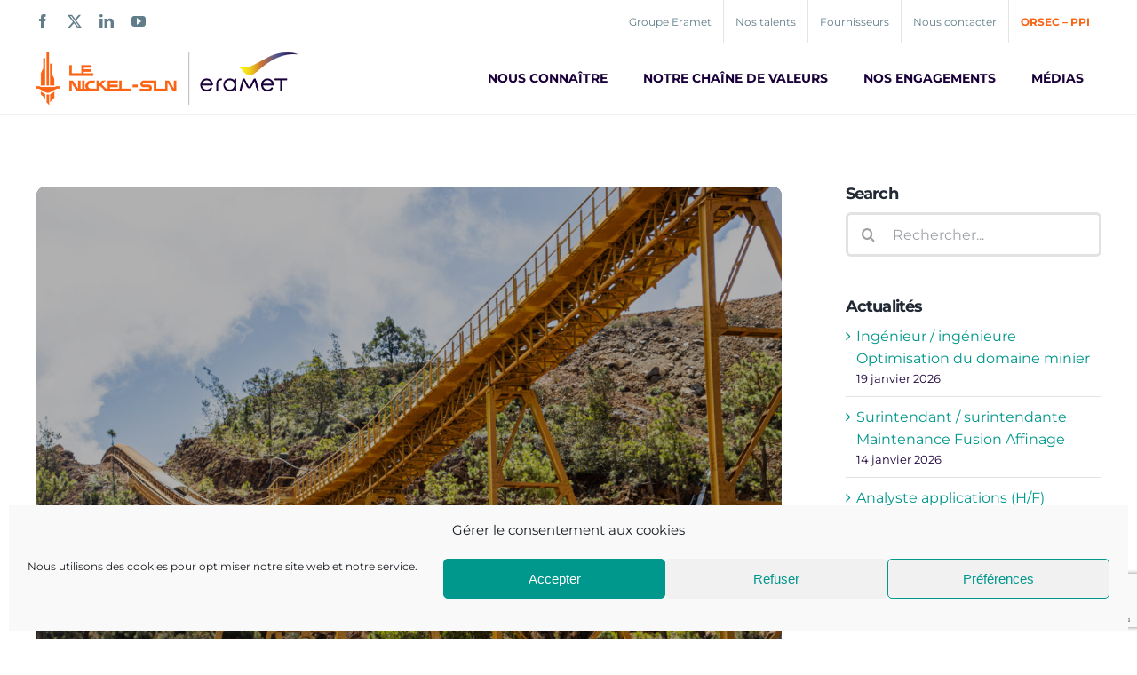

--- FILE ---
content_type: text/html; charset=UTF-8
request_url: https://sln.eramet.com/communiques-de-presse/la-direction-de-la-sln-initie-le-dialogue-a-kouaoua-afin-dajuster-les-moyens-de-production-du-centre-minier-a-sa-capacite-reelle-de-production/
body_size: 27037
content:
<!DOCTYPE html>
<html class="avada-html-layout-wide avada-html-header-position-top" lang="fr-FR" prefix="og: http://ogp.me/ns# fb: http://ogp.me/ns/fb#">
<head>
	<meta http-equiv="X-UA-Compatible" content="IE=edge" />
	<meta http-equiv="Content-Type" content="text/html; charset=utf-8"/>
	<meta name="viewport" content="width=device-width, initial-scale=1" />
	<meta name='robots' content='index, follow, max-image-preview:large, max-snippet:-1, max-video-preview:-1' />
	<style>img:is([sizes="auto" i], [sizes^="auto," i]) { contain-intrinsic-size: 3000px 1500px }</style>
	<link rel="alternate" hreflang="fr" href="https://sln.eramet.com/communiques-de-presse/la-direction-de-la-sln-initie-le-dialogue-a-kouaoua-afin-dajuster-les-moyens-de-production-du-centre-minier-a-sa-capacite-reelle-de-production/" />
<link rel="alternate" hreflang="x-default" href="https://sln.eramet.com/communiques-de-presse/la-direction-de-la-sln-initie-le-dialogue-a-kouaoua-afin-dajuster-les-moyens-de-production-du-centre-minier-a-sa-capacite-reelle-de-production/" />

	<!-- This site is optimized with the Yoast SEO plugin v26.7 - https://yoast.com/wordpress/plugins/seo/ -->
	<title>La direction de la SLN initie le dialogue à Kouaoua afin d&#039;ajuster les moyens de production du centre minier à sa capacité réelle de production. - SLN</title>
	<link rel="canonical" href="https://sln.eramet.com/communiques-de-presse/la-direction-de-la-sln-initie-le-dialogue-a-kouaoua-afin-dajuster-les-moyens-de-production-du-centre-minier-a-sa-capacite-reelle-de-production/" />
	<meta property="og:locale" content="fr_FR" />
	<meta property="og:type" content="article" />
	<meta property="og:title" content="La direction de la SLN initie le dialogue à Kouaoua afin d&#039;ajuster les moyens de production du centre minier à sa capacité réelle de production. - SLN" />
	<meta property="og:url" content="https://sln.eramet.com/communiques-de-presse/la-direction-de-la-sln-initie-le-dialogue-a-kouaoua-afin-dajuster-les-moyens-de-production-du-centre-minier-a-sa-capacite-reelle-de-production/" />
	<meta property="og:site_name" content="SLN" />
	<meta property="article:published_time" content="2022-09-28T22:10:20+00:00" />
	<meta property="og:image" content="https://sln.eramet.com/wp-content/uploads/sites/5/2022/09/Site-minier-Kouaoua-scaled.jpg" />
	<meta property="og:image:width" content="2560" />
	<meta property="og:image:height" content="1707" />
	<meta property="og:image:type" content="image/jpeg" />
	<meta name="author" content="Thibaut Jouannet" />
	<meta name="twitter:card" content="summary_large_image" />
	<meta name="twitter:label1" content="Écrit par" />
	<meta name="twitter:data1" content="Thibaut Jouannet" />
	<meta name="twitter:label2" content="Durée de lecture estimée" />
	<meta name="twitter:data2" content="3 minutes" />
	<script type="application/ld+json" class="yoast-schema-graph">{"@context":"https://schema.org","@graph":[{"@type":"Article","@id":"https://sln.eramet.com/communiques-de-presse/la-direction-de-la-sln-initie-le-dialogue-a-kouaoua-afin-dajuster-les-moyens-de-production-du-centre-minier-a-sa-capacite-reelle-de-production/#article","isPartOf":{"@id":"https://sln.eramet.com/communiques-de-presse/la-direction-de-la-sln-initie-le-dialogue-a-kouaoua-afin-dajuster-les-moyens-de-production-du-centre-minier-a-sa-capacite-reelle-de-production/"},"author":{"name":"Thibaut Jouannet","@id":"https://sln.eramet.com/#/schema/person/c53723f5134ebfde2dd7ae13a60076d6"},"headline":"La direction de la SLN initie le dialogue à Kouaoua afin d&rsquo;ajuster les moyens de production du centre minier à sa capacité réelle de production.","datePublished":"2022-09-28T22:10:20+00:00","mainEntityOfPage":{"@id":"https://sln.eramet.com/communiques-de-presse/la-direction-de-la-sln-initie-le-dialogue-a-kouaoua-afin-dajuster-les-moyens-de-production-du-centre-minier-a-sa-capacite-reelle-de-production/"},"wordCount":652,"image":{"@id":"https://sln.eramet.com/communiques-de-presse/la-direction-de-la-sln-initie-le-dialogue-a-kouaoua-afin-dajuster-les-moyens-de-production-du-centre-minier-a-sa-capacite-reelle-de-production/#primaryimage"},"thumbnailUrl":"https://sln.eramet.com/wp-content/uploads/sites/5/2022/09/Site-minier-Kouaoua-scaled.jpg","articleSection":["Communiqués de presse","Highlight"],"inLanguage":"fr-FR"},{"@type":"WebPage","@id":"https://sln.eramet.com/communiques-de-presse/la-direction-de-la-sln-initie-le-dialogue-a-kouaoua-afin-dajuster-les-moyens-de-production-du-centre-minier-a-sa-capacite-reelle-de-production/","url":"https://sln.eramet.com/communiques-de-presse/la-direction-de-la-sln-initie-le-dialogue-a-kouaoua-afin-dajuster-les-moyens-de-production-du-centre-minier-a-sa-capacite-reelle-de-production/","name":"La direction de la SLN initie le dialogue à Kouaoua afin d'ajuster les moyens de production du centre minier à sa capacité réelle de production. - SLN","isPartOf":{"@id":"https://sln.eramet.com/#website"},"primaryImageOfPage":{"@id":"https://sln.eramet.com/communiques-de-presse/la-direction-de-la-sln-initie-le-dialogue-a-kouaoua-afin-dajuster-les-moyens-de-production-du-centre-minier-a-sa-capacite-reelle-de-production/#primaryimage"},"image":{"@id":"https://sln.eramet.com/communiques-de-presse/la-direction-de-la-sln-initie-le-dialogue-a-kouaoua-afin-dajuster-les-moyens-de-production-du-centre-minier-a-sa-capacite-reelle-de-production/#primaryimage"},"thumbnailUrl":"https://sln.eramet.com/wp-content/uploads/sites/5/2022/09/Site-minier-Kouaoua-scaled.jpg","datePublished":"2022-09-28T22:10:20+00:00","author":{"@id":"https://sln.eramet.com/#/schema/person/c53723f5134ebfde2dd7ae13a60076d6"},"breadcrumb":{"@id":"https://sln.eramet.com/communiques-de-presse/la-direction-de-la-sln-initie-le-dialogue-a-kouaoua-afin-dajuster-les-moyens-de-production-du-centre-minier-a-sa-capacite-reelle-de-production/#breadcrumb"},"inLanguage":"fr-FR","potentialAction":[{"@type":"ReadAction","target":["https://sln.eramet.com/communiques-de-presse/la-direction-de-la-sln-initie-le-dialogue-a-kouaoua-afin-dajuster-les-moyens-de-production-du-centre-minier-a-sa-capacite-reelle-de-production/"]}]},{"@type":"ImageObject","inLanguage":"fr-FR","@id":"https://sln.eramet.com/communiques-de-presse/la-direction-de-la-sln-initie-le-dialogue-a-kouaoua-afin-dajuster-les-moyens-de-production-du-centre-minier-a-sa-capacite-reelle-de-production/#primaryimage","url":"https://sln.eramet.com/wp-content/uploads/sites/5/2022/09/Site-minier-Kouaoua-scaled.jpg","contentUrl":"https://sln.eramet.com/wp-content/uploads/sites/5/2022/09/Site-minier-Kouaoua-scaled.jpg","width":2560,"height":1707},{"@type":"BreadcrumbList","@id":"https://sln.eramet.com/communiques-de-presse/la-direction-de-la-sln-initie-le-dialogue-a-kouaoua-afin-dajuster-les-moyens-de-production-du-centre-minier-a-sa-capacite-reelle-de-production/#breadcrumb","itemListElement":[{"@type":"ListItem","position":1,"name":"Home","item":"https://sln.eramet.com/"},{"@type":"ListItem","position":2,"name":"La direction de la SLN initie le dialogue à Kouaoua afin d&rsquo;ajuster les moyens de production du centre minier à sa capacité réelle de production."}]},{"@type":"WebSite","@id":"https://sln.eramet.com/#website","url":"https://sln.eramet.com/","name":"SLN","description":"Le Nickel - SLN","potentialAction":[{"@type":"SearchAction","target":{"@type":"EntryPoint","urlTemplate":"https://sln.eramet.com/?s={search_term_string}"},"query-input":{"@type":"PropertyValueSpecification","valueRequired":true,"valueName":"search_term_string"}}],"inLanguage":"fr-FR"},{"@type":"Person","@id":"https://sln.eramet.com/#/schema/person/c53723f5134ebfde2dd7ae13a60076d6","name":"Thibaut Jouannet","url":"https://sln.eramet.com/author/tjouannet/"}]}</script>
	<!-- / Yoast SEO plugin. -->


<link rel="alternate" type="application/rss+xml" title="SLN &raquo; Flux" href="https://sln.eramet.com/feed/" />
<link rel="alternate" type="application/rss+xml" title="SLN &raquo; Flux des commentaires" href="https://sln.eramet.com/comments/feed/" />
<link rel="alternate" type="text/calendar" title="SLN &raquo; Flux iCal" href="https://sln.eramet.com/events/?ical=1" />
					<link rel="shortcut icon" href="https://sln.eramet.com/wp-content/uploads/sites/5/2020/09/SLN-favicon32.png" type="image/x-icon" />
		
					<!-- Apple Touch Icon -->
			<link rel="apple-touch-icon" sizes="180x180" href="https://sln.eramet.com/wp-content/uploads/sites/5/2020/09/SLN-faviconiPhone-retina-114.png">
		
					<!-- Android Icon -->
			<link rel="icon" sizes="192x192" href="https://sln.eramet.com/wp-content/uploads/sites/5/2020/09/SLN-faviconiPhone-57.png">
		
					<!-- MS Edge Icon -->
			<meta name="msapplication-TileImage" content="https://sln.eramet.com/wp-content/uploads/sites/5/2020/09/SLN-faviconiPad-72.png">
									<meta name="description" content="&nbsp;

Après 6 ans d’exercices déficitaires, dans un contexte de sécurisation financière indispensable, la SLN a engagé les discussions avec ses salariés du centre minier de Kouaoua pour ajuster les moyens aux capacités extractives du centre.

La SLN s’est engagée dans une démarche de réorganisation et de redimensionnement... Lire le communiqué de presse en intégralité"/>
				
		<meta property="og:locale" content="fr_FR"/>
		<meta property="og:type" content="article"/>
		<meta property="og:site_name" content="SLN"/>
		<meta property="og:title" content="La direction de la SLN initie le dialogue à Kouaoua afin d&#039;ajuster les moyens de production du centre minier à sa capacité réelle de production. - SLN"/>
				<meta property="og:description" content="&nbsp;

Après 6 ans d’exercices déficitaires, dans un contexte de sécurisation financière indispensable, la SLN a engagé les discussions avec ses salariés du centre minier de Kouaoua pour ajuster les moyens aux capacités extractives du centre.

La SLN s’est engagée dans une démarche de réorganisation et de redimensionnement... Lire le communiqué de presse en intégralité"/>
				<meta property="og:url" content="https://sln.eramet.com/communiques-de-presse/la-direction-de-la-sln-initie-le-dialogue-a-kouaoua-afin-dajuster-les-moyens-de-production-du-centre-minier-a-sa-capacite-reelle-de-production/"/>
										<meta property="article:published_time" content="2022-09-28T22:10:20+11:00"/>
											<meta name="author" content="Thibaut Jouannet"/>
								<meta property="og:image" content="https://sln.eramet.com/wp-content/uploads/sites/5/2022/09/Site-minier-Kouaoua-scaled.jpg"/>
		<meta property="og:image:width" content="2560"/>
		<meta property="og:image:height" content="1707"/>
		<meta property="og:image:type" content="image/jpeg"/>
				<script type="text/javascript">
/* <![CDATA[ */
window._wpemojiSettings = {"baseUrl":"https:\/\/s.w.org\/images\/core\/emoji\/15.0.3\/72x72\/","ext":".png","svgUrl":"https:\/\/s.w.org\/images\/core\/emoji\/15.0.3\/svg\/","svgExt":".svg","source":{"concatemoji":"https:\/\/sln.eramet.com\/wp-includes\/js\/wp-emoji-release.min.js?ver=6.7.4"}};
/*! This file is auto-generated */
!function(i,n){var o,s,e;function c(e){try{var t={supportTests:e,timestamp:(new Date).valueOf()};sessionStorage.setItem(o,JSON.stringify(t))}catch(e){}}function p(e,t,n){e.clearRect(0,0,e.canvas.width,e.canvas.height),e.fillText(t,0,0);var t=new Uint32Array(e.getImageData(0,0,e.canvas.width,e.canvas.height).data),r=(e.clearRect(0,0,e.canvas.width,e.canvas.height),e.fillText(n,0,0),new Uint32Array(e.getImageData(0,0,e.canvas.width,e.canvas.height).data));return t.every(function(e,t){return e===r[t]})}function u(e,t,n){switch(t){case"flag":return n(e,"\ud83c\udff3\ufe0f\u200d\u26a7\ufe0f","\ud83c\udff3\ufe0f\u200b\u26a7\ufe0f")?!1:!n(e,"\ud83c\uddfa\ud83c\uddf3","\ud83c\uddfa\u200b\ud83c\uddf3")&&!n(e,"\ud83c\udff4\udb40\udc67\udb40\udc62\udb40\udc65\udb40\udc6e\udb40\udc67\udb40\udc7f","\ud83c\udff4\u200b\udb40\udc67\u200b\udb40\udc62\u200b\udb40\udc65\u200b\udb40\udc6e\u200b\udb40\udc67\u200b\udb40\udc7f");case"emoji":return!n(e,"\ud83d\udc26\u200d\u2b1b","\ud83d\udc26\u200b\u2b1b")}return!1}function f(e,t,n){var r="undefined"!=typeof WorkerGlobalScope&&self instanceof WorkerGlobalScope?new OffscreenCanvas(300,150):i.createElement("canvas"),a=r.getContext("2d",{willReadFrequently:!0}),o=(a.textBaseline="top",a.font="600 32px Arial",{});return e.forEach(function(e){o[e]=t(a,e,n)}),o}function t(e){var t=i.createElement("script");t.src=e,t.defer=!0,i.head.appendChild(t)}"undefined"!=typeof Promise&&(o="wpEmojiSettingsSupports",s=["flag","emoji"],n.supports={everything:!0,everythingExceptFlag:!0},e=new Promise(function(e){i.addEventListener("DOMContentLoaded",e,{once:!0})}),new Promise(function(t){var n=function(){try{var e=JSON.parse(sessionStorage.getItem(o));if("object"==typeof e&&"number"==typeof e.timestamp&&(new Date).valueOf()<e.timestamp+604800&&"object"==typeof e.supportTests)return e.supportTests}catch(e){}return null}();if(!n){if("undefined"!=typeof Worker&&"undefined"!=typeof OffscreenCanvas&&"undefined"!=typeof URL&&URL.createObjectURL&&"undefined"!=typeof Blob)try{var e="postMessage("+f.toString()+"("+[JSON.stringify(s),u.toString(),p.toString()].join(",")+"));",r=new Blob([e],{type:"text/javascript"}),a=new Worker(URL.createObjectURL(r),{name:"wpTestEmojiSupports"});return void(a.onmessage=function(e){c(n=e.data),a.terminate(),t(n)})}catch(e){}c(n=f(s,u,p))}t(n)}).then(function(e){for(var t in e)n.supports[t]=e[t],n.supports.everything=n.supports.everything&&n.supports[t],"flag"!==t&&(n.supports.everythingExceptFlag=n.supports.everythingExceptFlag&&n.supports[t]);n.supports.everythingExceptFlag=n.supports.everythingExceptFlag&&!n.supports.flag,n.DOMReady=!1,n.readyCallback=function(){n.DOMReady=!0}}).then(function(){return e}).then(function(){var e;n.supports.everything||(n.readyCallback(),(e=n.source||{}).concatemoji?t(e.concatemoji):e.wpemoji&&e.twemoji&&(t(e.twemoji),t(e.wpemoji)))}))}((window,document),window._wpemojiSettings);
/* ]]> */
</script>
<style id='wp-emoji-styles-inline-css' type='text/css'>

	img.wp-smiley, img.emoji {
		display: inline !important;
		border: none !important;
		box-shadow: none !important;
		height: 1em !important;
		width: 1em !important;
		margin: 0 0.07em !important;
		vertical-align: -0.1em !important;
		background: none !important;
		padding: 0 !important;
	}
</style>
<link rel='stylesheet' id='wp-block-library-css' href='https://sln.eramet.com/wp-includes/css/dist/block-library/style.min.css?ver=6.7.4' type='text/css' media='all' />
<style id='wp-block-library-theme-inline-css' type='text/css'>
.wp-block-audio :where(figcaption){color:#555;font-size:13px;text-align:center}.is-dark-theme .wp-block-audio :where(figcaption){color:#ffffffa6}.wp-block-audio{margin:0 0 1em}.wp-block-code{border:1px solid #ccc;border-radius:4px;font-family:Menlo,Consolas,monaco,monospace;padding:.8em 1em}.wp-block-embed :where(figcaption){color:#555;font-size:13px;text-align:center}.is-dark-theme .wp-block-embed :where(figcaption){color:#ffffffa6}.wp-block-embed{margin:0 0 1em}.blocks-gallery-caption{color:#555;font-size:13px;text-align:center}.is-dark-theme .blocks-gallery-caption{color:#ffffffa6}:root :where(.wp-block-image figcaption){color:#555;font-size:13px;text-align:center}.is-dark-theme :root :where(.wp-block-image figcaption){color:#ffffffa6}.wp-block-image{margin:0 0 1em}.wp-block-pullquote{border-bottom:4px solid;border-top:4px solid;color:currentColor;margin-bottom:1.75em}.wp-block-pullquote cite,.wp-block-pullquote footer,.wp-block-pullquote__citation{color:currentColor;font-size:.8125em;font-style:normal;text-transform:uppercase}.wp-block-quote{border-left:.25em solid;margin:0 0 1.75em;padding-left:1em}.wp-block-quote cite,.wp-block-quote footer{color:currentColor;font-size:.8125em;font-style:normal;position:relative}.wp-block-quote:where(.has-text-align-right){border-left:none;border-right:.25em solid;padding-left:0;padding-right:1em}.wp-block-quote:where(.has-text-align-center){border:none;padding-left:0}.wp-block-quote.is-large,.wp-block-quote.is-style-large,.wp-block-quote:where(.is-style-plain){border:none}.wp-block-search .wp-block-search__label{font-weight:700}.wp-block-search__button{border:1px solid #ccc;padding:.375em .625em}:where(.wp-block-group.has-background){padding:1.25em 2.375em}.wp-block-separator.has-css-opacity{opacity:.4}.wp-block-separator{border:none;border-bottom:2px solid;margin-left:auto;margin-right:auto}.wp-block-separator.has-alpha-channel-opacity{opacity:1}.wp-block-separator:not(.is-style-wide):not(.is-style-dots){width:100px}.wp-block-separator.has-background:not(.is-style-dots){border-bottom:none;height:1px}.wp-block-separator.has-background:not(.is-style-wide):not(.is-style-dots){height:2px}.wp-block-table{margin:0 0 1em}.wp-block-table td,.wp-block-table th{word-break:normal}.wp-block-table :where(figcaption){color:#555;font-size:13px;text-align:center}.is-dark-theme .wp-block-table :where(figcaption){color:#ffffffa6}.wp-block-video :where(figcaption){color:#555;font-size:13px;text-align:center}.is-dark-theme .wp-block-video :where(figcaption){color:#ffffffa6}.wp-block-video{margin:0 0 1em}:root :where(.wp-block-template-part.has-background){margin-bottom:0;margin-top:0;padding:1.25em 2.375em}
</style>
<style id='classic-theme-styles-inline-css' type='text/css'>
/*! This file is auto-generated */
.wp-block-button__link{color:#fff;background-color:#32373c;border-radius:9999px;box-shadow:none;text-decoration:none;padding:calc(.667em + 2px) calc(1.333em + 2px);font-size:1.125em}.wp-block-file__button{background:#32373c;color:#fff;text-decoration:none}
</style>
<style id='global-styles-inline-css' type='text/css'>
:root{--wp--preset--aspect-ratio--square: 1;--wp--preset--aspect-ratio--4-3: 4/3;--wp--preset--aspect-ratio--3-4: 3/4;--wp--preset--aspect-ratio--3-2: 3/2;--wp--preset--aspect-ratio--2-3: 2/3;--wp--preset--aspect-ratio--16-9: 16/9;--wp--preset--aspect-ratio--9-16: 9/16;--wp--preset--color--black: #000000;--wp--preset--color--cyan-bluish-gray: #abb8c3;--wp--preset--color--white: #ffffff;--wp--preset--color--pale-pink: #f78da7;--wp--preset--color--vivid-red: #cf2e2e;--wp--preset--color--luminous-vivid-orange: #ff6900;--wp--preset--color--luminous-vivid-amber: #fcb900;--wp--preset--color--light-green-cyan: #7bdcb5;--wp--preset--color--vivid-green-cyan: #00d084;--wp--preset--color--pale-cyan-blue: #8ed1fc;--wp--preset--color--vivid-cyan-blue: #0693e3;--wp--preset--color--vivid-purple: #9b51e0;--wp--preset--color--awb-color-1: #ffffff;--wp--preset--color--awb-color-2: #f9f9fb;--wp--preset--color--awb-color-3: #f2f3f5;--wp--preset--color--awb-color-4: #fa6414;--wp--preset--color--awb-color-5: #198fd9;--wp--preset--color--awb-color-6: #434549;--wp--preset--color--awb-color-7: #212326;--wp--preset--color--awb-color-8: #141617;--wp--preset--gradient--vivid-cyan-blue-to-vivid-purple: linear-gradient(135deg,rgba(6,147,227,1) 0%,rgb(155,81,224) 100%);--wp--preset--gradient--light-green-cyan-to-vivid-green-cyan: linear-gradient(135deg,rgb(122,220,180) 0%,rgb(0,208,130) 100%);--wp--preset--gradient--luminous-vivid-amber-to-luminous-vivid-orange: linear-gradient(135deg,rgba(252,185,0,1) 0%,rgba(255,105,0,1) 100%);--wp--preset--gradient--luminous-vivid-orange-to-vivid-red: linear-gradient(135deg,rgba(255,105,0,1) 0%,rgb(207,46,46) 100%);--wp--preset--gradient--very-light-gray-to-cyan-bluish-gray: linear-gradient(135deg,rgb(238,238,238) 0%,rgb(169,184,195) 100%);--wp--preset--gradient--cool-to-warm-spectrum: linear-gradient(135deg,rgb(74,234,220) 0%,rgb(151,120,209) 20%,rgb(207,42,186) 40%,rgb(238,44,130) 60%,rgb(251,105,98) 80%,rgb(254,248,76) 100%);--wp--preset--gradient--blush-light-purple: linear-gradient(135deg,rgb(255,206,236) 0%,rgb(152,150,240) 100%);--wp--preset--gradient--blush-bordeaux: linear-gradient(135deg,rgb(254,205,165) 0%,rgb(254,45,45) 50%,rgb(107,0,62) 100%);--wp--preset--gradient--luminous-dusk: linear-gradient(135deg,rgb(255,203,112) 0%,rgb(199,81,192) 50%,rgb(65,88,208) 100%);--wp--preset--gradient--pale-ocean: linear-gradient(135deg,rgb(255,245,203) 0%,rgb(182,227,212) 50%,rgb(51,167,181) 100%);--wp--preset--gradient--electric-grass: linear-gradient(135deg,rgb(202,248,128) 0%,rgb(113,206,126) 100%);--wp--preset--gradient--midnight: linear-gradient(135deg,rgb(2,3,129) 0%,rgb(40,116,252) 100%);--wp--preset--font-size--small: 12px;--wp--preset--font-size--medium: 20px;--wp--preset--font-size--large: 24px;--wp--preset--font-size--x-large: 42px;--wp--preset--font-size--normal: 16px;--wp--preset--font-size--xlarge: 32px;--wp--preset--font-size--huge: 48px;--wp--preset--spacing--20: 0.44rem;--wp--preset--spacing--30: 0.67rem;--wp--preset--spacing--40: 1rem;--wp--preset--spacing--50: 1.5rem;--wp--preset--spacing--60: 2.25rem;--wp--preset--spacing--70: 3.38rem;--wp--preset--spacing--80: 5.06rem;--wp--preset--shadow--natural: 6px 6px 9px rgba(0, 0, 0, 0.2);--wp--preset--shadow--deep: 12px 12px 50px rgba(0, 0, 0, 0.4);--wp--preset--shadow--sharp: 6px 6px 0px rgba(0, 0, 0, 0.2);--wp--preset--shadow--outlined: 6px 6px 0px -3px rgba(255, 255, 255, 1), 6px 6px rgba(0, 0, 0, 1);--wp--preset--shadow--crisp: 6px 6px 0px rgba(0, 0, 0, 1);}:where(.is-layout-flex){gap: 0.5em;}:where(.is-layout-grid){gap: 0.5em;}body .is-layout-flex{display: flex;}.is-layout-flex{flex-wrap: wrap;align-items: center;}.is-layout-flex > :is(*, div){margin: 0;}body .is-layout-grid{display: grid;}.is-layout-grid > :is(*, div){margin: 0;}:where(.wp-block-columns.is-layout-flex){gap: 2em;}:where(.wp-block-columns.is-layout-grid){gap: 2em;}:where(.wp-block-post-template.is-layout-flex){gap: 1.25em;}:where(.wp-block-post-template.is-layout-grid){gap: 1.25em;}.has-black-color{color: var(--wp--preset--color--black) !important;}.has-cyan-bluish-gray-color{color: var(--wp--preset--color--cyan-bluish-gray) !important;}.has-white-color{color: var(--wp--preset--color--white) !important;}.has-pale-pink-color{color: var(--wp--preset--color--pale-pink) !important;}.has-vivid-red-color{color: var(--wp--preset--color--vivid-red) !important;}.has-luminous-vivid-orange-color{color: var(--wp--preset--color--luminous-vivid-orange) !important;}.has-luminous-vivid-amber-color{color: var(--wp--preset--color--luminous-vivid-amber) !important;}.has-light-green-cyan-color{color: var(--wp--preset--color--light-green-cyan) !important;}.has-vivid-green-cyan-color{color: var(--wp--preset--color--vivid-green-cyan) !important;}.has-pale-cyan-blue-color{color: var(--wp--preset--color--pale-cyan-blue) !important;}.has-vivid-cyan-blue-color{color: var(--wp--preset--color--vivid-cyan-blue) !important;}.has-vivid-purple-color{color: var(--wp--preset--color--vivid-purple) !important;}.has-black-background-color{background-color: var(--wp--preset--color--black) !important;}.has-cyan-bluish-gray-background-color{background-color: var(--wp--preset--color--cyan-bluish-gray) !important;}.has-white-background-color{background-color: var(--wp--preset--color--white) !important;}.has-pale-pink-background-color{background-color: var(--wp--preset--color--pale-pink) !important;}.has-vivid-red-background-color{background-color: var(--wp--preset--color--vivid-red) !important;}.has-luminous-vivid-orange-background-color{background-color: var(--wp--preset--color--luminous-vivid-orange) !important;}.has-luminous-vivid-amber-background-color{background-color: var(--wp--preset--color--luminous-vivid-amber) !important;}.has-light-green-cyan-background-color{background-color: var(--wp--preset--color--light-green-cyan) !important;}.has-vivid-green-cyan-background-color{background-color: var(--wp--preset--color--vivid-green-cyan) !important;}.has-pale-cyan-blue-background-color{background-color: var(--wp--preset--color--pale-cyan-blue) !important;}.has-vivid-cyan-blue-background-color{background-color: var(--wp--preset--color--vivid-cyan-blue) !important;}.has-vivid-purple-background-color{background-color: var(--wp--preset--color--vivid-purple) !important;}.has-black-border-color{border-color: var(--wp--preset--color--black) !important;}.has-cyan-bluish-gray-border-color{border-color: var(--wp--preset--color--cyan-bluish-gray) !important;}.has-white-border-color{border-color: var(--wp--preset--color--white) !important;}.has-pale-pink-border-color{border-color: var(--wp--preset--color--pale-pink) !important;}.has-vivid-red-border-color{border-color: var(--wp--preset--color--vivid-red) !important;}.has-luminous-vivid-orange-border-color{border-color: var(--wp--preset--color--luminous-vivid-orange) !important;}.has-luminous-vivid-amber-border-color{border-color: var(--wp--preset--color--luminous-vivid-amber) !important;}.has-light-green-cyan-border-color{border-color: var(--wp--preset--color--light-green-cyan) !important;}.has-vivid-green-cyan-border-color{border-color: var(--wp--preset--color--vivid-green-cyan) !important;}.has-pale-cyan-blue-border-color{border-color: var(--wp--preset--color--pale-cyan-blue) !important;}.has-vivid-cyan-blue-border-color{border-color: var(--wp--preset--color--vivid-cyan-blue) !important;}.has-vivid-purple-border-color{border-color: var(--wp--preset--color--vivid-purple) !important;}.has-vivid-cyan-blue-to-vivid-purple-gradient-background{background: var(--wp--preset--gradient--vivid-cyan-blue-to-vivid-purple) !important;}.has-light-green-cyan-to-vivid-green-cyan-gradient-background{background: var(--wp--preset--gradient--light-green-cyan-to-vivid-green-cyan) !important;}.has-luminous-vivid-amber-to-luminous-vivid-orange-gradient-background{background: var(--wp--preset--gradient--luminous-vivid-amber-to-luminous-vivid-orange) !important;}.has-luminous-vivid-orange-to-vivid-red-gradient-background{background: var(--wp--preset--gradient--luminous-vivid-orange-to-vivid-red) !important;}.has-very-light-gray-to-cyan-bluish-gray-gradient-background{background: var(--wp--preset--gradient--very-light-gray-to-cyan-bluish-gray) !important;}.has-cool-to-warm-spectrum-gradient-background{background: var(--wp--preset--gradient--cool-to-warm-spectrum) !important;}.has-blush-light-purple-gradient-background{background: var(--wp--preset--gradient--blush-light-purple) !important;}.has-blush-bordeaux-gradient-background{background: var(--wp--preset--gradient--blush-bordeaux) !important;}.has-luminous-dusk-gradient-background{background: var(--wp--preset--gradient--luminous-dusk) !important;}.has-pale-ocean-gradient-background{background: var(--wp--preset--gradient--pale-ocean) !important;}.has-electric-grass-gradient-background{background: var(--wp--preset--gradient--electric-grass) !important;}.has-midnight-gradient-background{background: var(--wp--preset--gradient--midnight) !important;}.has-small-font-size{font-size: var(--wp--preset--font-size--small) !important;}.has-medium-font-size{font-size: var(--wp--preset--font-size--medium) !important;}.has-large-font-size{font-size: var(--wp--preset--font-size--large) !important;}.has-x-large-font-size{font-size: var(--wp--preset--font-size--x-large) !important;}
:where(.wp-block-post-template.is-layout-flex){gap: 1.25em;}:where(.wp-block-post-template.is-layout-grid){gap: 1.25em;}
:where(.wp-block-columns.is-layout-flex){gap: 2em;}:where(.wp-block-columns.is-layout-grid){gap: 2em;}
:root :where(.wp-block-pullquote){font-size: 1.5em;line-height: 1.6;}
</style>
<link rel='stylesheet' id='contact-form-7-css' href='https://sln.eramet.com/wp-content/plugins/contact-form-7/includes/css/styles.css?ver=6.1.4' type='text/css' media='all' />
<link rel='stylesheet' id='cmplz-general-css' href='https://sln.eramet.com/wp-content/plugins/complianz-gdpr/assets/css/cookieblocker.min.css?ver=1765987143' type='text/css' media='all' />
<link rel='stylesheet' id='fusion-dynamic-css-css' href='https://sln.eramet.com/wp-content/uploads/sites/5/fusion-styles/_blog-5-21868f64422ab68bf4ec8d76e91646f4.min.css?ver=3.11.13' type='text/css' media='all' />
<script type="text/javascript" src="https://sln.eramet.com/wp-includes/js/jquery/jquery.min.js?ver=3.7.1" id="jquery-core-js"></script>
<script type="text/javascript" src="https://sln.eramet.com/wp-includes/js/jquery/jquery-migrate.min.js?ver=3.4.1" id="jquery-migrate-js"></script>
<script type="text/javascript" src="https://sln.eramet.com/wp-content/plugins/flowpaper-lite-pdf-flipbook/assets/lity/lity.min.js" id="lity-js-js"></script>
<script type="text/javascript" src="//sln.eramet.com/wp-content/plugins/revslider/sr6/assets/js/rbtools.min.js?ver=6.7.21" id="tp-tools-js"></script>
<script type="text/javascript" src="//sln.eramet.com/wp-content/plugins/revslider/sr6/assets/js/rs6.min.js?ver=6.7.21" id="revmin-js"></script>
<script type="text/javascript" id="wpml-browser-redirect-js-extra">
/* <![CDATA[ */
var wpml_browser_redirect_params = {"pageLanguage":"fr","languageUrls":{"fr_fr":"https:\/\/sln.eramet.com\/communiques-de-presse\/la-direction-de-la-sln-initie-le-dialogue-a-kouaoua-afin-dajuster-les-moyens-de-production-du-centre-minier-a-sa-capacite-reelle-de-production\/","fr":"https:\/\/sln.eramet.com\/communiques-de-presse\/la-direction-de-la-sln-initie-le-dialogue-a-kouaoua-afin-dajuster-les-moyens-de-production-du-centre-minier-a-sa-capacite-reelle-de-production\/"},"cookie":{"name":"_icl_visitor_lang_js","domain":"sln.eramet.com","path":"\/","expiration":24}};
/* ]]> */
</script>
<script type="text/javascript" src="https://sln.eramet.com/wp-content/plugins/sitepress-multilingual-cms/dist/js/browser-redirect/app.js?ver=486900" id="wpml-browser-redirect-js"></script>
<link rel="https://api.w.org/" href="https://sln.eramet.com/wp-json/" /><link rel="alternate" title="JSON" type="application/json" href="https://sln.eramet.com/wp-json/wp/v2/posts/4789" /><link rel="EditURI" type="application/rsd+xml" title="RSD" href="https://sln.eramet.com/xmlrpc.php?rsd" />
<meta name="generator" content="WordPress 6.7.4" />
<link rel='shortlink' href='https://sln.eramet.com/?p=4789' />
<link rel="alternate" title="oEmbed (JSON)" type="application/json+oembed" href="https://sln.eramet.com/wp-json/oembed/1.0/embed?url=https%3A%2F%2Fsln.eramet.com%2Fcommuniques-de-presse%2Fla-direction-de-la-sln-initie-le-dialogue-a-kouaoua-afin-dajuster-les-moyens-de-production-du-centre-minier-a-sa-capacite-reelle-de-production%2F" />
<link rel="alternate" title="oEmbed (XML)" type="text/xml+oembed" href="https://sln.eramet.com/wp-json/oembed/1.0/embed?url=https%3A%2F%2Fsln.eramet.com%2Fcommuniques-de-presse%2Fla-direction-de-la-sln-initie-le-dialogue-a-kouaoua-afin-dajuster-les-moyens-de-production-du-centre-minier-a-sa-capacite-reelle-de-production%2F&#038;format=xml" />
<style>
		#category-posts-2 .categoryPosts-loadmore {text-align:center;margin-top:10px}
</style>
		<meta name="generator" content="WPML ver:4.8.6 stt:4;" />
<meta name="tec-api-version" content="v1"><meta name="tec-api-origin" content="https://sln.eramet.com"><link rel="alternate" href="https://sln.eramet.com/wp-json/tribe/events/v1/" />			<style>.cmplz-hidden {
					display: none !important;
				}</style><link rel="preload" href="https://sln.eramet.com/wp-content/themes/Avada/includes/lib/assets/fonts/icomoon/awb-icons.woff" as="font" type="font/woff" crossorigin><link rel="preload" href="//sln.eramet.com/wp-content/themes/Avada/includes/lib/assets/fonts/fontawesome/webfonts/fa-brands-400.woff2" as="font" type="font/woff2" crossorigin><link rel="preload" href="//sln.eramet.com/wp-content/themes/Avada/includes/lib/assets/fonts/fontawesome/webfonts/fa-regular-400.woff2" as="font" type="font/woff2" crossorigin><link rel="preload" href="//sln.eramet.com/wp-content/themes/Avada/includes/lib/assets/fonts/fontawesome/webfonts/fa-solid-900.woff2" as="font" type="font/woff2" crossorigin><style type="text/css" id="css-fb-visibility">@media screen and (max-width: 640px){.fusion-no-small-visibility{display:none !important;}body .sm-text-align-center{text-align:center !important;}body .sm-text-align-left{text-align:left !important;}body .sm-text-align-right{text-align:right !important;}body .sm-flex-align-center{justify-content:center !important;}body .sm-flex-align-flex-start{justify-content:flex-start !important;}body .sm-flex-align-flex-end{justify-content:flex-end !important;}body .sm-mx-auto{margin-left:auto !important;margin-right:auto !important;}body .sm-ml-auto{margin-left:auto !important;}body .sm-mr-auto{margin-right:auto !important;}body .fusion-absolute-position-small{position:absolute;top:auto;width:100%;}.awb-sticky.awb-sticky-small{ position: sticky; top: var(--awb-sticky-offset,0); }}@media screen and (min-width: 641px) and (max-width: 1024px){.fusion-no-medium-visibility{display:none !important;}body .md-text-align-center{text-align:center !important;}body .md-text-align-left{text-align:left !important;}body .md-text-align-right{text-align:right !important;}body .md-flex-align-center{justify-content:center !important;}body .md-flex-align-flex-start{justify-content:flex-start !important;}body .md-flex-align-flex-end{justify-content:flex-end !important;}body .md-mx-auto{margin-left:auto !important;margin-right:auto !important;}body .md-ml-auto{margin-left:auto !important;}body .md-mr-auto{margin-right:auto !important;}body .fusion-absolute-position-medium{position:absolute;top:auto;width:100%;}.awb-sticky.awb-sticky-medium{ position: sticky; top: var(--awb-sticky-offset,0); }}@media screen and (min-width: 1025px){.fusion-no-large-visibility{display:none !important;}body .lg-text-align-center{text-align:center !important;}body .lg-text-align-left{text-align:left !important;}body .lg-text-align-right{text-align:right !important;}body .lg-flex-align-center{justify-content:center !important;}body .lg-flex-align-flex-start{justify-content:flex-start !important;}body .lg-flex-align-flex-end{justify-content:flex-end !important;}body .lg-mx-auto{margin-left:auto !important;margin-right:auto !important;}body .lg-ml-auto{margin-left:auto !important;}body .lg-mr-auto{margin-right:auto !important;}body .fusion-absolute-position-large{position:absolute;top:auto;width:100%;}.awb-sticky.awb-sticky-large{ position: sticky; top: var(--awb-sticky-offset,0); }}</style><meta name="generator" content="Powered by Slider Revolution 6.7.21 - responsive, Mobile-Friendly Slider Plugin for WordPress with comfortable drag and drop interface." />
<script>function setREVStartSize(e){
			//window.requestAnimationFrame(function() {
				window.RSIW = window.RSIW===undefined ? window.innerWidth : window.RSIW;
				window.RSIH = window.RSIH===undefined ? window.innerHeight : window.RSIH;
				try {
					var pw = document.getElementById(e.c).parentNode.offsetWidth,
						newh;
					pw = pw===0 || isNaN(pw) || (e.l=="fullwidth" || e.layout=="fullwidth") ? window.RSIW : pw;
					e.tabw = e.tabw===undefined ? 0 : parseInt(e.tabw);
					e.thumbw = e.thumbw===undefined ? 0 : parseInt(e.thumbw);
					e.tabh = e.tabh===undefined ? 0 : parseInt(e.tabh);
					e.thumbh = e.thumbh===undefined ? 0 : parseInt(e.thumbh);
					e.tabhide = e.tabhide===undefined ? 0 : parseInt(e.tabhide);
					e.thumbhide = e.thumbhide===undefined ? 0 : parseInt(e.thumbhide);
					e.mh = e.mh===undefined || e.mh=="" || e.mh==="auto" ? 0 : parseInt(e.mh,0);
					if(e.layout==="fullscreen" || e.l==="fullscreen")
						newh = Math.max(e.mh,window.RSIH);
					else{
						e.gw = Array.isArray(e.gw) ? e.gw : [e.gw];
						for (var i in e.rl) if (e.gw[i]===undefined || e.gw[i]===0) e.gw[i] = e.gw[i-1];
						e.gh = e.el===undefined || e.el==="" || (Array.isArray(e.el) && e.el.length==0)? e.gh : e.el;
						e.gh = Array.isArray(e.gh) ? e.gh : [e.gh];
						for (var i in e.rl) if (e.gh[i]===undefined || e.gh[i]===0) e.gh[i] = e.gh[i-1];
											
						var nl = new Array(e.rl.length),
							ix = 0,
							sl;
						e.tabw = e.tabhide>=pw ? 0 : e.tabw;
						e.thumbw = e.thumbhide>=pw ? 0 : e.thumbw;
						e.tabh = e.tabhide>=pw ? 0 : e.tabh;
						e.thumbh = e.thumbhide>=pw ? 0 : e.thumbh;
						for (var i in e.rl) nl[i] = e.rl[i]<window.RSIW ? 0 : e.rl[i];
						sl = nl[0];
						for (var i in nl) if (sl>nl[i] && nl[i]>0) { sl = nl[i]; ix=i;}
						var m = pw>(e.gw[ix]+e.tabw+e.thumbw) ? 1 : (pw-(e.tabw+e.thumbw)) / (e.gw[ix]);
						newh =  (e.gh[ix] * m) + (e.tabh + e.thumbh);
					}
					var el = document.getElementById(e.c);
					if (el!==null && el) el.style.height = newh+"px";
					el = document.getElementById(e.c+"_wrapper");
					if (el!==null && el) {
						el.style.height = newh+"px";
						el.style.display = "block";
					}
				} catch(e){
					console.log("Failure at Presize of Slider:" + e)
				}
			//});
		  };</script>
		<style type="text/css" id="wp-custom-css">
			@import '/wp-content/themes/Avada-Child-Theme/style.css';
		</style>
				<script type="text/javascript">
			var doc = document.documentElement;
			doc.setAttribute( 'data-useragent', navigator.userAgent );
		</script>
		<!-- Matomo -->
<script>
  var _paq = window._paq = window._paq || [];
  /* tracker methods like "setCustomDimension" should be called before "trackPageView" */
  _paq.push(['trackPageView']);
  _paq.push(['enableLinkTracking']);
  (function() {
    var u="https://matomo.eramet.com/";
    _paq.push(['setTrackerUrl', u+'matomo.php']);
    _paq.push(['setSiteId', '13']);
    var d=document, g=d.createElement('script'), s=d.getElementsByTagName('script')[0];
    g.async=true; g.src=u+'matomo.js'; s.parentNode.insertBefore(g,s);
  })();
</script>
<!-- End Matomo Code -->
	</head>

<body data-cmplz=1 class="post-template-default single single-post postid-4789 single-format-standard tribe-no-js has-sidebar fusion-image-hovers fusion-pagination-sizing fusion-button_type-flat fusion-button_span-no fusion-button_gradient-linear avada-image-rollover-circle-yes avada-image-rollover-yes avada-image-rollover-direction-left fusion-has-button-gradient fusion-body ltr fusion-sticky-header no-mobile-sticky-header no-mobile-slidingbar no-mobile-totop avada-has-rev-slider-styles fusion-disable-outline fusion-sub-menu-fade mobile-logo-pos-left layout-wide-mode avada-has-boxed-modal-shadow- layout-scroll-offset-full avada-has-zero-margin-offset-top fusion-top-header menu-text-align-center mobile-menu-design-modern fusion-show-pagination-text fusion-header-layout-v2 avada-responsive avada-footer-fx-none avada-menu-highlight-style-background fusion-search-form-clean fusion-main-menu-search-overlay fusion-avatar-circle avada-dropdown-styles avada-blog-layout-medium avada-blog-archive-layout-medium avada-ec-not-100-width avada-ec-meta-layout-sidebar avada-header-shadow-no avada-menu-icon-position-left avada-has-megamenu-shadow avada-has-breadcrumb-mobile-hidden avada-has-titlebar-hide avada-has-footer-widget-bg-image avada-has-pagination-width_height avada-flyout-menu-direction-fade avada-ec-views-v2" data-awb-post-id="4789">
	<style type="text/css">
@import 'https://sln.eramet.com/wp-content/uploads/sites/5/i/carte.css';
</style>	<a class="skip-link screen-reader-text" href="#content">Passer au contenu</a>

	<div id="boxed-wrapper">
		
		<div id="wrapper" class="fusion-wrapper">
			<div id="home" style="position:relative;top:-1px;"></div>
							
					
			<header class="fusion-header-wrapper">
				<div class="fusion-header-v2 fusion-logo-alignment fusion-logo-left fusion-sticky-menu-1 fusion-sticky-logo-1 fusion-mobile-logo-1  fusion-mobile-menu-design-modern">
					
<div class="fusion-secondary-header">
	<div class="fusion-row">
					<div class="fusion-alignleft">
				<div class="fusion-social-links-header"><div class="fusion-social-networks"><div class="fusion-social-networks-wrapper"><a  class="fusion-social-network-icon fusion-tooltip fusion-facebook awb-icon-facebook" style data-placement="bottom" data-title="Facebook" data-toggle="tooltip" title="Facebook" href="https://bit.ly/fbSLN" target="_blank" rel="noreferrer"><span class="screen-reader-text">Facebook</span></a><a  class="fusion-social-network-icon fusion-tooltip fusion-twitter awb-icon-twitter" style data-placement="bottom" data-title="X" data-toggle="tooltip" title="X" href="https://bit.ly/twEramet" target="_blank" rel="noopener noreferrer"><span class="screen-reader-text">X</span></a><a  class="fusion-social-network-icon fusion-tooltip fusion-linkedin awb-icon-linkedin" style data-placement="bottom" data-title="LinkedIn" data-toggle="tooltip" title="LinkedIn" href="https://bit.ly/LiSLN" target="_blank" rel="noopener noreferrer"><span class="screen-reader-text">LinkedIn</span></a><a  class="fusion-social-network-icon fusion-tooltip fusion-youtube awb-icon-youtube" style data-placement="bottom" data-title="YouTube" data-toggle="tooltip" title="YouTube" href="https://bit.ly/ChannelSLN" target="_blank" rel="noopener noreferrer"><span class="screen-reader-text">YouTube</span></a></div></div></div>			</div>
							<div class="fusion-alignright">
				<nav class="fusion-secondary-menu" role="navigation" aria-label="Menu secondaire"><ul id="menu-top-menu" class="menu"><li  id="menu-item-74"  class="menu-item menu-item-type-custom menu-item-object-custom menu-item-74"  data-item-id="74"><a  target="_blank" rel="noopener noreferrer" href="https://eramet.com/" class="fusion-background-highlight"><span class="menu-text">Groupe Eramet</span></a></li><li  id="menu-item-279"  class="menu-item menu-item-type-post_type menu-item-object-page menu-item-has-children menu-item-279 fusion-dropdown-menu"  data-item-id="279"><a  href="https://sln.eramet.com/sln/nos-talents/" class="fusion-background-highlight"><span class="menu-text">Nos talents</span></a><ul class="sub-menu"><li  id="menu-item-1149"  class="menu-item menu-item-type-post_type menu-item-object-page menu-item-1149 fusion-dropdown-submenu" ><a  href="https://sln.eramet.com/sln/nos-talents/recrutement/" class="fusion-background-highlight"><span>Recrutement</span></a></li><li  id="menu-item-2497"  class="menu-item menu-item-type-post_type menu-item-object-page menu-item-2497 fusion-dropdown-submenu" ><a  href="https://sln.eramet.com/sln/nos-talents/offres-demploi/" class="fusion-background-highlight"><span>Offres d’emploi</span></a></li><li  id="menu-item-1151"  class="menu-item menu-item-type-post_type menu-item-object-page menu-item-1151 fusion-dropdown-submenu" ><a  href="https://sln.eramet.com/sln/nos-talents/culture-dentreprise/" class="fusion-background-highlight"><span>Culture d’entreprise</span></a></li></ul></li><li  id="menu-item-795"  class="menu-item menu-item-type-custom menu-item-object-custom menu-item-795"  data-item-id="795"><a  target="_blank" rel="noopener noreferrer" href="https://eramet.com/fr/groupe/fournisseurs/les-achats-deramet" class="fusion-background-highlight"><span class="menu-text">Fournisseurs</span></a></li><li  id="menu-item-73"  class="menu-item menu-item-type-post_type menu-item-object-page menu-item-73"  data-item-id="73"><a  href="https://sln.eramet.com/sln/nous-contacter/" class="fusion-background-highlight"><span class="menu-text">Nous contacter</span></a></li><li  id="menu-item-1154"  class="orsec menu-item menu-item-type-post_type menu-item-object-page menu-item-1154"  data-classes="orsec" data-item-id="1154"><a  href="https://sln.eramet.com/sln/orsec-ppi/" class="fusion-background-highlight"><span class="menu-text">ORSEC – PPI</span></a></li></ul></nav><nav class="fusion-mobile-nav-holder fusion-mobile-menu-text-align-left" aria-label="Menu secondaire smartphones/tablettes"></nav>			</div>
			</div>
</div>
<div class="fusion-header-sticky-height"></div>
<div class="fusion-header">
	<div class="fusion-row">
					<div class="fusion-logo" data-margin-top="10px" data-margin-bottom="10px" data-margin-left="0px" data-margin-right="0px">
			<a class="fusion-logo-link"  href="https://sln.eramet.com/" >

						<!-- standard logo -->
			<img src="https://sln.eramet.com/wp-content/uploads/sites/5/2020/09/SLN-Eramet-logo.png" srcset="https://sln.eramet.com/wp-content/uploads/sites/5/2020/09/SLN-Eramet-logo.png 1x, https://sln.eramet.com/wp-content/uploads/sites/5/2020/09/SLN-Eramet-logo-retina.png 2x" width="295" height="60" style="max-height:60px;height:auto;" alt="SLN Logo" data-retina_logo_url="https://sln.eramet.com/wp-content/uploads/sites/5/2020/09/SLN-Eramet-logo-retina.png" class="fusion-standard-logo" />

											<!-- mobile logo -->
				<img src="https://sln.eramet.com/wp-content/uploads/sites/5/2020/09/SLN-Eramet-logo.png" srcset="https://sln.eramet.com/wp-content/uploads/sites/5/2020/09/SLN-Eramet-logo.png 1x, https://sln.eramet.com/wp-content/uploads/sites/5/2020/09/SLN-Eramet-logo-retina.png 2x" width="295" height="60" style="max-height:60px;height:auto;" alt="SLN Logo" data-retina_logo_url="https://sln.eramet.com/wp-content/uploads/sites/5/2020/09/SLN-Eramet-logo-retina.png" class="fusion-mobile-logo" />
			
											<!-- sticky header logo -->
				<img src="https://sln.eramet.com/wp-content/uploads/sites/5/2020/09/SLN-Eramet-logo.png" srcset="https://sln.eramet.com/wp-content/uploads/sites/5/2020/09/SLN-Eramet-logo.png 1x, https://sln.eramet.com/wp-content/uploads/sites/5/2020/09/SLN-Eramet-logo-retina.png 2x" width="295" height="60" style="max-height:60px;height:auto;" alt="SLN Logo" data-retina_logo_url="https://sln.eramet.com/wp-content/uploads/sites/5/2020/09/SLN-Eramet-logo-retina.png" class="fusion-sticky-logo" />
					</a>
		</div>		<nav class="fusion-main-menu" aria-label="Menu principal"><div class="fusion-overlay-search">		<form role="search" class="searchform fusion-search-form  fusion-search-form-clean" method="get" action="https://sln.eramet.com/">
			<div class="fusion-search-form-content">

				
				<div class="fusion-search-field search-field">
					<label><span class="screen-reader-text">Rechercher:</span>
													<input type="search" value="" name="s" class="s" placeholder="Rechercher..." required aria-required="true" aria-label="Rechercher..."/>
											</label>
				</div>
				<div class="fusion-search-button search-button">
					<input type="submit" class="fusion-search-submit searchsubmit" aria-label="Recherche" value="&#xf002;" />
									</div>

				
			</div>


			
		</form>
		<div class="fusion-search-spacer"></div><a href="#" role="button" aria-label="Fermer la recherche" class="fusion-close-search"></a></div><ul id="menu-navigation-principale" class="fusion-menu"><li  id="menu-item-58"  class="menu-item menu-item-type-post_type menu-item-object-page menu-item-has-children menu-item-58 fusion-dropdown-menu"  data-item-id="58"><a  href="https://sln.eramet.com/sln/nous-connaitre/" class="fusion-background-highlight"><span class="menu-text">Nous connaître</span></a><ul class="sub-menu"><li  id="menu-item-1731"  class="menu-item menu-item-type-post_type menu-item-object-page menu-item-has-children menu-item-1731 fusion-dropdown-submenu" ><a  href="https://sln.eramet.com/sln/nous-connaitre/la-mine-responsable/" class="fusion-background-highlight"><span>Notre vision</span></a><ul class="sub-menu"><li  id="menu-item-1054"  class="menu-item menu-item-type-post_type menu-item-object-page menu-item-1054" ><a  href="https://sln.eramet.com/sln/nous-connaitre/la-mine-responsable/missions/" class="fusion-background-highlight"><span>Nos missions</span></a></li></ul></li><li  id="menu-item-2215"  class="menu-item menu-item-type-post_type menu-item-object-page menu-item-2215 fusion-dropdown-submenu" ><a  href="https://sln.eramet.com/sln/nous-connaitre/la-sln-se-transforme/" class="fusion-background-highlight"><span>La SLN se transforme</span></a></li><li  id="menu-item-4943"  class="menu-item menu-item-type-post_type menu-item-object-page menu-item-4943 fusion-dropdown-submenu" ><a  href="https://sln.eramet.com/sln/nous-connaitre/gouvernance/" class="fusion-background-highlight"><span>Gouvernance</span></a></li><li  id="menu-item-1241"  class="menu-item menu-item-type-custom menu-item-object-custom menu-item-has-children menu-item-1241 fusion-dropdown-submenu" ><a  href="/#carte_interactive" class="fusion-background-highlight"><span>Nos implantations</span></a><ul class="sub-menu"><li  id="menu-item-1242"  class="menu-item menu-item-type-post_type menu-item-object-page menu-item-1242" ><a  href="https://sln.eramet.com/sln/nous-connaitre/thio-une-longevite-exceptionnelle/" class="fusion-background-highlight"><span>Thio</span></a></li><li  id="menu-item-1243"  class="menu-item menu-item-type-post_type menu-item-object-page menu-item-1243" ><a  href="https://sln.eramet.com/sln/nous-connaitre/kouaoua-porteur-davenir/" class="fusion-background-highlight"><span>Kouaoua</span></a></li><li  id="menu-item-1244"  class="menu-item menu-item-type-post_type menu-item-object-page menu-item-1244" ><a  href="https://sln.eramet.com/sln/nous-connaitre/houailou/" class="fusion-background-highlight"><span>Houaïlou</span></a></li><li  id="menu-item-1245"  class="menu-item menu-item-type-post_type menu-item-object-page menu-item-1245" ><a  href="https://sln.eramet.com/sln/nous-connaitre/nepoui-une-laverie-permet-de-faire-durer-la-mine/" class="fusion-background-highlight"><span>Népoui – Kopéto</span></a></li><li  id="menu-item-1246"  class="menu-item menu-item-type-post_type menu-item-object-page menu-item-1246" ><a  href="https://sln.eramet.com/sln/nous-connaitre/tiebaghi-une-gestion-durable-moderne/" class="fusion-background-highlight"><span>Tiébaghi</span></a></li><li  id="menu-item-1247"  class="menu-item menu-item-type-post_type menu-item-object-page menu-item-1247" ><a  href="https://sln.eramet.com/sln/nous-connaitre/poum/" class="fusion-background-highlight"><span>Poum</span></a></li><li  id="menu-item-1248"  class="menu-item menu-item-type-post_type menu-item-object-page menu-item-1248" ><a  href="https://sln.eramet.com/sln/nous-connaitre/lusine-pyrometallurgique-de-doniambo/" class="fusion-background-highlight"><span>Doniambo</span></a></li></ul></li><li  id="menu-item-1056"  class="menu-item menu-item-type-post_type menu-item-object-page menu-item-1056 fusion-dropdown-submenu" ><a  href="https://sln.eramet.com/sln/nous-connaitre/histoire/" class="fusion-background-highlight"><span>Notre histoire</span></a></li><li  id="menu-item-1057"  class="menu-item menu-item-type-post_type menu-item-object-page menu-item-1057 fusion-dropdown-submenu" ><a  href="https://sln.eramet.com/sln/nous-connaitre/chiffres-cles/" class="fusion-background-highlight"><span>Chiffres clés</span></a></li></ul></li><li  id="menu-item-63"  class="menu-item menu-item-type-post_type menu-item-object-page menu-item-has-children menu-item-63 fusion-dropdown-menu"  data-item-id="63"><a  href="https://sln.eramet.com/sln/notre-chaine-de-valeurs/" class="fusion-background-highlight"><span class="menu-text">Notre chaîne de valeurs</span></a><ul class="sub-menu"><li  id="menu-item-1071"  class="menu-item menu-item-type-post_type menu-item-object-page menu-item-has-children menu-item-1071 fusion-dropdown-submenu" ><a  href="https://sln.eramet.com/sln/notre-chaine-de-valeurs/nos-produits-nickel/" class="fusion-background-highlight"><span>Nos produits</span></a><ul class="sub-menu"><li  id="menu-item-1444"  class="menu-item menu-item-type-post_type menu-item-object-page menu-item-1444" ><a  href="https://sln.eramet.com/sln/notre-chaine-de-valeurs/nos-produits-nickel/les-applications-du-nickel/" class="fusion-background-highlight"><span>Les applications du nickel</span></a></li><li  id="menu-item-1734"  class="menu-item menu-item-type-post_type menu-item-object-page menu-item-1734" ><a  href="https://sln.eramet.com/sln/notre-chaine-de-valeurs/nos-produits-nickel/sland/" class="fusion-background-highlight"><span>Le SLAND</span></a></li><li  id="menu-item-1443"  class="menu-item menu-item-type-post_type menu-item-object-page menu-item-1443" ><a  href="https://sln.eramet.com/sln/notre-chaine-de-valeurs/nos-produits-nickel/lorigine-du-nickel/" class="fusion-background-highlight"><span>L’origine du nickel</span></a></li></ul></li><li  id="menu-item-1058"  class="menu-item menu-item-type-post_type menu-item-object-page menu-item-has-children menu-item-1058 fusion-dropdown-submenu" ><a  href="https://sln.eramet.com/sln/notre-chaine-de-valeurs/la-production-miniere/" class="fusion-background-highlight"><span>La production minière</span></a><ul class="sub-menu"><li  id="menu-item-1744"  class="menu-item menu-item-type-post_type menu-item-object-page menu-item-1744" ><a  href="https://sln.eramet.com/sln/notre-chaine-de-valeurs/la-production-miniere/la-mine-4-0/" class="fusion-background-highlight"><span>La mine 4.0</span></a></li></ul></li><li  id="menu-item-1059"  class="menu-item menu-item-type-post_type menu-item-object-page menu-item-has-children menu-item-1059 fusion-dropdown-submenu" ><a  href="https://sln.eramet.com/sln/notre-chaine-de-valeurs/notre-usine/" class="fusion-background-highlight"><span>Notre usine</span></a><ul class="sub-menu"><li  id="menu-item-2368"  class="menu-item menu-item-type-custom menu-item-object-custom menu-item-2368" ><a  href="/sln/notre-chaine-de-valeurs/notre-usine#4point0" class="fusion-background-highlight"><span>L&rsquo;usine 4.0</span></a></li></ul></li><li  id="menu-item-1060"  class="menu-item menu-item-type-post_type menu-item-object-page menu-item-1060 fusion-dropdown-submenu" ><a  href="https://sln.eramet.com/sln/notre-chaine-de-valeurs/le-controle-qualite/" class="fusion-background-highlight"><span>Le Contrôle Qualité</span></a></li></ul></li><li  id="menu-item-1062"  class="menu-item menu-item-type-post_type menu-item-object-page menu-item-has-children menu-item-1062 fusion-dropdown-menu"  data-item-id="1062"><a  href="https://sln.eramet.com/sln/nos-engagements/" class="fusion-background-highlight"><span class="menu-text">Nos engagements</span></a><ul class="sub-menu"><li  id="menu-item-1063"  class="menu-item menu-item-type-post_type menu-item-object-page menu-item-1063 fusion-dropdown-submenu" ><a  href="https://sln.eramet.com/sln/nos-engagements/sante-securite/" class="fusion-background-highlight"><span>Santé &amp; sécurité</span></a></li><li  id="menu-item-1817"  class="menu-item menu-item-type-post_type menu-item-object-page menu-item-has-children menu-item-1817 fusion-dropdown-submenu" ><a  href="https://sln.eramet.com/sln/nos-engagements/la-sln-engagee-et-contributive/" class="fusion-background-highlight"><span>La SLN engagée et contributive</span></a><ul class="sub-menu"><li  id="menu-item-1819"  class="menu-item menu-item-type-post_type menu-item-object-page menu-item-1819" ><a  href="https://sln.eramet.com/sln/nos-engagements/la-sln-engagee-et-contributive/les-partenariats-associatifs/" class="fusion-background-highlight"><span>Les partenariats associatifs</span></a></li><li  id="menu-item-1820"  class="menu-item menu-item-type-post_type menu-item-object-page menu-item-1820" ><a  href="https://sln.eramet.com/sln/nos-engagements/la-sln-engagee-et-contributive/les-conventions-tripartites/" class="fusion-background-highlight"><span>Les conventions tripartites</span></a></li><li  id="menu-item-1821"  class="menu-item menu-item-type-post_type menu-item-object-page menu-item-1821" ><a  href="https://sln.eramet.com/sln/nos-engagements/la-sln-engagee-et-contributive/les-partenariats-scientifiques/" class="fusion-background-highlight"><span>Les partenariats scientifiques</span></a></li><li  id="menu-item-1822"  class="menu-item menu-item-type-post_type menu-item-object-page menu-item-1822" ><a  href="https://sln.eramet.com/sln/nos-engagements/la-sln-engagee-et-contributive/les-services-rendus-au-public/" class="fusion-background-highlight"><span>Les services rendus au public</span></a></li></ul></li><li  id="menu-item-1067"  class="menu-item menu-item-type-post_type menu-item-object-page menu-item-1067 fusion-dropdown-submenu" ><a  href="https://sln.eramet.com/sln/nos-engagements/nos-actions-environnementales/" class="fusion-background-highlight"><span>Nos actions environnementales</span></a></li><li  id="menu-item-1064"  class="menu-item menu-item-type-post_type menu-item-object-page menu-item-1064 fusion-dropdown-submenu" ><a  href="https://sln.eramet.com/sln/nos-engagements/ethique-conformite/" class="fusion-background-highlight"><span>Éthique &amp; conformité</span></a></li><li  id="menu-item-1068"  class="menu-item menu-item-type-post_type menu-item-object-page menu-item-1068 fusion-dropdown-submenu" ><a  href="https://sln.eramet.com/sln/nos-engagements/nos-chartes-et-standards/" class="fusion-background-highlight"><span>Nos Chartes et Standards</span></a></li></ul></li><li  id="menu-item-71"  class="menu-item menu-item-type-post_type menu-item-object-page menu-item-has-children menu-item-71 fusion-dropdown-menu"  data-item-id="71"><a  href="https://sln.eramet.com/sln/medias/" class="fusion-background-highlight"><span class="menu-text">Médias</span></a><ul class="sub-menu"><li  id="menu-item-896"  class="menu-item menu-item-type-post_type menu-item-object-page menu-item-896 fusion-dropdown-submenu" ><a  href="https://sln.eramet.com/sln/medias/communiques-de-presse/" class="fusion-background-highlight"><span>Communiqués de presse</span></a></li><li  id="menu-item-2300"  class="menu-item menu-item-type-post_type menu-item-object-page menu-item-2300 fusion-dropdown-submenu" ><a  href="https://sln.eramet.com/sln/medias/publications/" class="fusion-background-highlight"><span>Publications</span></a></li><li  id="menu-item-145"  class="menu-item menu-item-type-post_type menu-item-object-page menu-item-145 fusion-dropdown-submenu" ><a  href="https://sln.eramet.com/sln/medias/contact-presse/" class="fusion-background-highlight"><span>Contact presse</span></a></li></ul></li></ul></nav><nav class="fusion-main-menu fusion-sticky-menu" aria-label="Menu principal Sticky"><div class="fusion-overlay-search">		<form role="search" class="searchform fusion-search-form  fusion-search-form-clean" method="get" action="https://sln.eramet.com/">
			<div class="fusion-search-form-content">

				
				<div class="fusion-search-field search-field">
					<label><span class="screen-reader-text">Rechercher:</span>
													<input type="search" value="" name="s" class="s" placeholder="Rechercher..." required aria-required="true" aria-label="Rechercher..."/>
											</label>
				</div>
				<div class="fusion-search-button search-button">
					<input type="submit" class="fusion-search-submit searchsubmit" aria-label="Recherche" value="&#xf002;" />
									</div>

				
			</div>


			
		</form>
		<div class="fusion-search-spacer"></div><a href="#" role="button" aria-label="Fermer la recherche" class="fusion-close-search"></a></div><ul id="menu-navigation-principale-1" class="fusion-menu"><li   class="menu-item menu-item-type-post_type menu-item-object-page menu-item-has-children menu-item-58 fusion-dropdown-menu"  data-item-id="58"><a  href="https://sln.eramet.com/sln/nous-connaitre/" class="fusion-background-highlight"><span class="menu-text">Nous connaître</span></a><ul class="sub-menu"><li   class="menu-item menu-item-type-post_type menu-item-object-page menu-item-has-children menu-item-1731 fusion-dropdown-submenu" ><a  href="https://sln.eramet.com/sln/nous-connaitre/la-mine-responsable/" class="fusion-background-highlight"><span>Notre vision</span></a><ul class="sub-menu"><li   class="menu-item menu-item-type-post_type menu-item-object-page menu-item-1054" ><a  href="https://sln.eramet.com/sln/nous-connaitre/la-mine-responsable/missions/" class="fusion-background-highlight"><span>Nos missions</span></a></li></ul></li><li   class="menu-item menu-item-type-post_type menu-item-object-page menu-item-2215 fusion-dropdown-submenu" ><a  href="https://sln.eramet.com/sln/nous-connaitre/la-sln-se-transforme/" class="fusion-background-highlight"><span>La SLN se transforme</span></a></li><li   class="menu-item menu-item-type-post_type menu-item-object-page menu-item-4943 fusion-dropdown-submenu" ><a  href="https://sln.eramet.com/sln/nous-connaitre/gouvernance/" class="fusion-background-highlight"><span>Gouvernance</span></a></li><li   class="menu-item menu-item-type-custom menu-item-object-custom menu-item-has-children menu-item-1241 fusion-dropdown-submenu" ><a  href="/#carte_interactive" class="fusion-background-highlight"><span>Nos implantations</span></a><ul class="sub-menu"><li   class="menu-item menu-item-type-post_type menu-item-object-page menu-item-1242" ><a  href="https://sln.eramet.com/sln/nous-connaitre/thio-une-longevite-exceptionnelle/" class="fusion-background-highlight"><span>Thio</span></a></li><li   class="menu-item menu-item-type-post_type menu-item-object-page menu-item-1243" ><a  href="https://sln.eramet.com/sln/nous-connaitre/kouaoua-porteur-davenir/" class="fusion-background-highlight"><span>Kouaoua</span></a></li><li   class="menu-item menu-item-type-post_type menu-item-object-page menu-item-1244" ><a  href="https://sln.eramet.com/sln/nous-connaitre/houailou/" class="fusion-background-highlight"><span>Houaïlou</span></a></li><li   class="menu-item menu-item-type-post_type menu-item-object-page menu-item-1245" ><a  href="https://sln.eramet.com/sln/nous-connaitre/nepoui-une-laverie-permet-de-faire-durer-la-mine/" class="fusion-background-highlight"><span>Népoui – Kopéto</span></a></li><li   class="menu-item menu-item-type-post_type menu-item-object-page menu-item-1246" ><a  href="https://sln.eramet.com/sln/nous-connaitre/tiebaghi-une-gestion-durable-moderne/" class="fusion-background-highlight"><span>Tiébaghi</span></a></li><li   class="menu-item menu-item-type-post_type menu-item-object-page menu-item-1247" ><a  href="https://sln.eramet.com/sln/nous-connaitre/poum/" class="fusion-background-highlight"><span>Poum</span></a></li><li   class="menu-item menu-item-type-post_type menu-item-object-page menu-item-1248" ><a  href="https://sln.eramet.com/sln/nous-connaitre/lusine-pyrometallurgique-de-doniambo/" class="fusion-background-highlight"><span>Doniambo</span></a></li></ul></li><li   class="menu-item menu-item-type-post_type menu-item-object-page menu-item-1056 fusion-dropdown-submenu" ><a  href="https://sln.eramet.com/sln/nous-connaitre/histoire/" class="fusion-background-highlight"><span>Notre histoire</span></a></li><li   class="menu-item menu-item-type-post_type menu-item-object-page menu-item-1057 fusion-dropdown-submenu" ><a  href="https://sln.eramet.com/sln/nous-connaitre/chiffres-cles/" class="fusion-background-highlight"><span>Chiffres clés</span></a></li></ul></li><li   class="menu-item menu-item-type-post_type menu-item-object-page menu-item-has-children menu-item-63 fusion-dropdown-menu"  data-item-id="63"><a  href="https://sln.eramet.com/sln/notre-chaine-de-valeurs/" class="fusion-background-highlight"><span class="menu-text">Notre chaîne de valeurs</span></a><ul class="sub-menu"><li   class="menu-item menu-item-type-post_type menu-item-object-page menu-item-has-children menu-item-1071 fusion-dropdown-submenu" ><a  href="https://sln.eramet.com/sln/notre-chaine-de-valeurs/nos-produits-nickel/" class="fusion-background-highlight"><span>Nos produits</span></a><ul class="sub-menu"><li   class="menu-item menu-item-type-post_type menu-item-object-page menu-item-1444" ><a  href="https://sln.eramet.com/sln/notre-chaine-de-valeurs/nos-produits-nickel/les-applications-du-nickel/" class="fusion-background-highlight"><span>Les applications du nickel</span></a></li><li   class="menu-item menu-item-type-post_type menu-item-object-page menu-item-1734" ><a  href="https://sln.eramet.com/sln/notre-chaine-de-valeurs/nos-produits-nickel/sland/" class="fusion-background-highlight"><span>Le SLAND</span></a></li><li   class="menu-item menu-item-type-post_type menu-item-object-page menu-item-1443" ><a  href="https://sln.eramet.com/sln/notre-chaine-de-valeurs/nos-produits-nickel/lorigine-du-nickel/" class="fusion-background-highlight"><span>L’origine du nickel</span></a></li></ul></li><li   class="menu-item menu-item-type-post_type menu-item-object-page menu-item-has-children menu-item-1058 fusion-dropdown-submenu" ><a  href="https://sln.eramet.com/sln/notre-chaine-de-valeurs/la-production-miniere/" class="fusion-background-highlight"><span>La production minière</span></a><ul class="sub-menu"><li   class="menu-item menu-item-type-post_type menu-item-object-page menu-item-1744" ><a  href="https://sln.eramet.com/sln/notre-chaine-de-valeurs/la-production-miniere/la-mine-4-0/" class="fusion-background-highlight"><span>La mine 4.0</span></a></li></ul></li><li   class="menu-item menu-item-type-post_type menu-item-object-page menu-item-has-children menu-item-1059 fusion-dropdown-submenu" ><a  href="https://sln.eramet.com/sln/notre-chaine-de-valeurs/notre-usine/" class="fusion-background-highlight"><span>Notre usine</span></a><ul class="sub-menu"><li   class="menu-item menu-item-type-custom menu-item-object-custom menu-item-2368" ><a  href="/sln/notre-chaine-de-valeurs/notre-usine#4point0" class="fusion-background-highlight"><span>L&rsquo;usine 4.0</span></a></li></ul></li><li   class="menu-item menu-item-type-post_type menu-item-object-page menu-item-1060 fusion-dropdown-submenu" ><a  href="https://sln.eramet.com/sln/notre-chaine-de-valeurs/le-controle-qualite/" class="fusion-background-highlight"><span>Le Contrôle Qualité</span></a></li></ul></li><li   class="menu-item menu-item-type-post_type menu-item-object-page menu-item-has-children menu-item-1062 fusion-dropdown-menu"  data-item-id="1062"><a  href="https://sln.eramet.com/sln/nos-engagements/" class="fusion-background-highlight"><span class="menu-text">Nos engagements</span></a><ul class="sub-menu"><li   class="menu-item menu-item-type-post_type menu-item-object-page menu-item-1063 fusion-dropdown-submenu" ><a  href="https://sln.eramet.com/sln/nos-engagements/sante-securite/" class="fusion-background-highlight"><span>Santé &amp; sécurité</span></a></li><li   class="menu-item menu-item-type-post_type menu-item-object-page menu-item-has-children menu-item-1817 fusion-dropdown-submenu" ><a  href="https://sln.eramet.com/sln/nos-engagements/la-sln-engagee-et-contributive/" class="fusion-background-highlight"><span>La SLN engagée et contributive</span></a><ul class="sub-menu"><li   class="menu-item menu-item-type-post_type menu-item-object-page menu-item-1819" ><a  href="https://sln.eramet.com/sln/nos-engagements/la-sln-engagee-et-contributive/les-partenariats-associatifs/" class="fusion-background-highlight"><span>Les partenariats associatifs</span></a></li><li   class="menu-item menu-item-type-post_type menu-item-object-page menu-item-1820" ><a  href="https://sln.eramet.com/sln/nos-engagements/la-sln-engagee-et-contributive/les-conventions-tripartites/" class="fusion-background-highlight"><span>Les conventions tripartites</span></a></li><li   class="menu-item menu-item-type-post_type menu-item-object-page menu-item-1821" ><a  href="https://sln.eramet.com/sln/nos-engagements/la-sln-engagee-et-contributive/les-partenariats-scientifiques/" class="fusion-background-highlight"><span>Les partenariats scientifiques</span></a></li><li   class="menu-item menu-item-type-post_type menu-item-object-page menu-item-1822" ><a  href="https://sln.eramet.com/sln/nos-engagements/la-sln-engagee-et-contributive/les-services-rendus-au-public/" class="fusion-background-highlight"><span>Les services rendus au public</span></a></li></ul></li><li   class="menu-item menu-item-type-post_type menu-item-object-page menu-item-1067 fusion-dropdown-submenu" ><a  href="https://sln.eramet.com/sln/nos-engagements/nos-actions-environnementales/" class="fusion-background-highlight"><span>Nos actions environnementales</span></a></li><li   class="menu-item menu-item-type-post_type menu-item-object-page menu-item-1064 fusion-dropdown-submenu" ><a  href="https://sln.eramet.com/sln/nos-engagements/ethique-conformite/" class="fusion-background-highlight"><span>Éthique &amp; conformité</span></a></li><li   class="menu-item menu-item-type-post_type menu-item-object-page menu-item-1068 fusion-dropdown-submenu" ><a  href="https://sln.eramet.com/sln/nos-engagements/nos-chartes-et-standards/" class="fusion-background-highlight"><span>Nos Chartes et Standards</span></a></li></ul></li><li   class="menu-item menu-item-type-post_type menu-item-object-page menu-item-has-children menu-item-71 fusion-dropdown-menu"  data-item-id="71"><a  href="https://sln.eramet.com/sln/medias/" class="fusion-background-highlight"><span class="menu-text">Médias</span></a><ul class="sub-menu"><li   class="menu-item menu-item-type-post_type menu-item-object-page menu-item-896 fusion-dropdown-submenu" ><a  href="https://sln.eramet.com/sln/medias/communiques-de-presse/" class="fusion-background-highlight"><span>Communiqués de presse</span></a></li><li   class="menu-item menu-item-type-post_type menu-item-object-page menu-item-2300 fusion-dropdown-submenu" ><a  href="https://sln.eramet.com/sln/medias/publications/" class="fusion-background-highlight"><span>Publications</span></a></li><li   class="menu-item menu-item-type-post_type menu-item-object-page menu-item-145 fusion-dropdown-submenu" ><a  href="https://sln.eramet.com/sln/medias/contact-presse/" class="fusion-background-highlight"><span>Contact presse</span></a></li></ul></li></ul></nav>	<div class="fusion-mobile-menu-icons">
							<a href="#" class="fusion-icon awb-icon-bars" aria-label="Afficher/masquer le menu mobile" aria-expanded="false"></a>
		
		
		
			</div>

<nav class="fusion-mobile-nav-holder fusion-mobile-menu-text-align-left fusion-mobile-menu-indicator-hide" aria-label="Menu principal mobile"></nav>

	<nav class="fusion-mobile-nav-holder fusion-mobile-menu-text-align-left fusion-mobile-menu-indicator-hide fusion-mobile-sticky-nav-holder" aria-label="Menu principal mobile Sticky"></nav>
					</div>
</div>
				</div>
				<div class="fusion-clearfix"></div>
			</header>
								
							<div id="sliders-container" class="fusion-slider-visibility">
					</div>
				
					
							
			
						<main id="main" class="clearfix ">
				<div class="fusion-row" style="">

<section id="content" style="float: left;">
	
					<article id="post-4789" class="post post-4789 type-post status-publish format-standard has-post-thumbnail hentry category-communiques-de-presse category-highlight">
										<span class="entry-title" style="display: none;">La direction de la SLN initie le dialogue à Kouaoua afin d&rsquo;ajuster les moyens de production du centre minier à sa capacité réelle de production.</span>
			
									
						<div class="post-content">
				<div class="fusion-fullwidth fullwidth-box fusion-builder-row-1 fusion-flex-container nonhundred-percent-fullwidth non-hundred-percent-height-scrolling" style="--awb-border-radius-top-left:0px;--awb-border-radius-top-right:0px;--awb-border-radius-bottom-right:0px;--awb-border-radius-bottom-left:0px;--awb-flex-wrap:wrap;" ><div class="fusion-builder-row fusion-row fusion-flex-align-items-flex-start fusion-flex-content-wrap" style="max-width:calc( 1200px + 0px );margin-left: calc(-0px / 2 );margin-right: calc(-0px / 2 );"><div class="fusion-layout-column fusion_builder_column fusion-builder-column-0 fusion_builder_column_1_1 1_1 fusion-flex-column" style="--awb-bg-blend:overlay;--awb-bg-size:cover;--awb-width-large:100%;--awb-margin-top-large:0px;--awb-spacing-right-large:0px;--awb-margin-bottom-large:0px;--awb-spacing-left-large:1px;--awb-width-medium:100%;--awb-spacing-right-medium:0px;--awb-spacing-left-medium:1px;--awb-width-small:100%;--awb-spacing-right-small:0px;--awb-spacing-left-small:0px;"><div class="fusion-column-wrapper fusion-flex-justify-content-flex-start fusion-content-layout-column"><div class="fusion-builder-row fusion-builder-row-inner fusion-row fusion-flex-align-items-flex-start fusion-flex-content-wrap" style="width:calc( 100% + 0px ) !important;max-width:calc( 100% + 0px ) !important;margin-left: calc(-0px / 2 );margin-right: calc(-0px / 2 );"><div class="fusion-layout-column fusion_builder_column_inner fusion-builder-nested-column-0 fusion_builder_column_inner_1_1 1_1 fusion-flex-column" style="--awb-bg-size:cover;--awb-width-large:100%;--awb-margin-top-large:0px;--awb-spacing-right-large:0px;--awb-margin-bottom-large:20px;--awb-spacing-left-large:0px;--awb-width-medium:100%;--awb-order-medium:0;--awb-spacing-right-medium:0px;--awb-spacing-left-medium:0px;--awb-width-small:100%;--awb-order-small:0;--awb-spacing-right-small:0px;--awb-spacing-left-small:0px;"><div class="fusion-column-wrapper fusion-column-has-shadow fusion-flex-justify-content-flex-start fusion-content-layout-column"></div></div></div><div class="fusion-image-element " style="--awb-aspect-ratio: 100 / 35;--awb-object-position:27% 18%;--awb-caption-title-color:#ffffff;--awb-caption-text-size:20px;--awb-caption-text-transform:none;--awb-caption-overlay-color:#000000;--awb-caption-title-font-family:&quot;Montserrat&quot;;--awb-caption-title-font-weight:700;--awb-caption-title-font-style:normal;--awb-caption-title-size:22px;--awb-caption-title-transform:none;--awb-caption-title-line-height:var(--h2_typography-line-height);--awb-caption-title-letter-spacing:var(--h2_typography-letter-spacing);"><span class=" fusion-imageframe imageframe-none imageframe-1 awb-imageframe-style awb-imageframe-style-navin has-aspect-ratio fusion-animated" style="border-radius:10px;" data-animationType="fadeInDown" data-animationDuration="0.3" data-animationOffset="top-into-view"><img fetchpriority="high" decoding="async" width="1024" height="683" title="Site minier Kouaoua" src="https://sln.eramet.com/wp-content/uploads/sites/5/2022/09/Site-minier-Kouaoua-1024x683.jpg" class="img-responsive wp-image-4792 img-with-aspect-ratio" alt srcset="https://sln.eramet.com/wp-content/uploads/sites/5/2022/09/Site-minier-Kouaoua-200x133.jpg 200w, https://sln.eramet.com/wp-content/uploads/sites/5/2022/09/Site-minier-Kouaoua-400x267.jpg 400w, https://sln.eramet.com/wp-content/uploads/sites/5/2022/09/Site-minier-Kouaoua-600x400.jpg 600w, https://sln.eramet.com/wp-content/uploads/sites/5/2022/09/Site-minier-Kouaoua-800x533.jpg 800w, https://sln.eramet.com/wp-content/uploads/sites/5/2022/09/Site-minier-Kouaoua-1200x800.jpg 1200w" sizes="(max-width: 640px) 100vw, 1200px" /><div class="awb-imageframe-caption-container"><div class="awb-imageframe-caption"><h2 class="awb-imageframe-caption-title">Site minier Kouaoua</h2><p class="awb-imageframe-caption-text">La direction de la SLN initie le dialogue à Kouaoua afin d'ajuster les moyens de production du centre minier à sa capacité réelle de production.</p></div></div></span></div><div class="fusion-text fusion-text-1" style="--awb-text-transform:none;"><p>&nbsp;</p>
<p><b>Après 6 ans d’exercices déficitaires, dans un contexte de sécurisation financière indispensable, la SLN a engagé les discussions avec ses salariés du centre minier de Kouaoua pour ajuster les moyens aux capacités extractives du centre.</b></p>
<p>La SLN s’est engagée dans une démarche de réorganisation et de redimensionnement&#8230;</p>
</div><div style="text-align:center;"><a class="fusion-button button-flat fusion-button-default-size button-default fusion-button-default button-1 fusion-button-default-span fusion-button-default-type fusion-animated" style="--button-border-radius-top-left:5px;--button-border-radius-top-right:5px;--button-border-radius-bottom-right:5px;--button-border-radius-bottom-left:5px;--button_margin-top:50px;" data-animationType="fadeInDown" data-animationDuration="1.0" data-animationOffset="top-into-view" target="lightbox" rel="iLightbox" href="https://sln.eramet.com/wp-content/uploads/sites/5/2022/09/20220927-Communique-de-presse-Initiation-au-dialogue-pour-le-redimensionnement-du-centre-minier-de-Kouaoua.pdf"><i class="fa-arrow-alt-circle-right fas button-icon-left" aria-hidden="true"></i><span class="fusion-button-text">Lire le communiqué de presse en intégralité</span></a></div></div></div></div></div>
							</div>

												<div class="fusion-meta-info"><div class="fusion-meta-info-wrapper"><span class="updated rich-snippet-hidden">2022-09-29T09:10:20+11:00</span><span>29 septembre 2022</span><span class="fusion-inline-sep">|</span><a href="https://sln.eramet.com/category/communiques-de-presse/" rel="category tag">Communiqués de presse</a>, <a href="https://sln.eramet.com/category/highlight/" rel="category tag">Highlight</a><span class="fusion-inline-sep">|</span></div></div>													<div class="fusion-sharing-box fusion-theme-sharing-box fusion-single-sharing-box">
		<h4>Partagez cet article</h4>
		<div class="fusion-social-networks"><div class="fusion-social-networks-wrapper"><a  class="fusion-social-network-icon fusion-tooltip fusion-facebook awb-icon-facebook" style="color:var(--sharing_social_links_icon_color);" data-placement="top" data-title="Facebook" data-toggle="tooltip" title="Facebook" href="https://www.facebook.com/sharer.php?u=https%3A%2F%2Fsln.eramet.com%2Fcommuniques-de-presse%2Fla-direction-de-la-sln-initie-le-dialogue-a-kouaoua-afin-dajuster-les-moyens-de-production-du-centre-minier-a-sa-capacite-reelle-de-production%2F&amp;t=La%20direction%20de%20la%20SLN%20initie%20le%20dialogue%20%C3%A0%20Kouaoua%20afin%20d%E2%80%99ajuster%20les%20moyens%20de%20production%20du%20centre%20minier%20%C3%A0%20sa%20capacit%C3%A9%20r%C3%A9elle%20de%20production." target="_blank" rel="noreferrer"><span class="screen-reader-text">Facebook</span></a><a  class="fusion-social-network-icon fusion-tooltip fusion-twitter awb-icon-twitter" style="color:var(--sharing_social_links_icon_color);" data-placement="top" data-title="X" data-toggle="tooltip" title="X" href="https://x.com/intent/post?url=https%3A%2F%2Fsln.eramet.com%2Fcommuniques-de-presse%2Fla-direction-de-la-sln-initie-le-dialogue-a-kouaoua-afin-dajuster-les-moyens-de-production-du-centre-minier-a-sa-capacite-reelle-de-production%2F&amp;text=La%20direction%20de%20la%20SLN%20initie%20le%20dialogue%20%C3%A0%20Kouaoua%20afin%20d%E2%80%99ajuster%20les%20moyens%20de%20production%20du%20centre%20minier%20%C3%A0%20sa%20capacit%C3%A9%20r%C3%A9elle%20de%20production." target="_blank" rel="noopener noreferrer"><span class="screen-reader-text">X</span></a><a  class="fusion-social-network-icon fusion-tooltip fusion-reddit awb-icon-reddit" style="color:var(--sharing_social_links_icon_color);" data-placement="top" data-title="Reddit" data-toggle="tooltip" title="Reddit" href="https://reddit.com/submit?url=https://sln.eramet.com/communiques-de-presse/la-direction-de-la-sln-initie-le-dialogue-a-kouaoua-afin-dajuster-les-moyens-de-production-du-centre-minier-a-sa-capacite-reelle-de-production/&amp;title=La%20direction%20de%20la%20SLN%20initie%20le%20dialogue%20%C3%A0%20Kouaoua%20afin%20d%E2%80%99ajuster%20les%20moyens%20de%20production%20du%20centre%20minier%20%C3%A0%20sa%20capacit%C3%A9%20r%C3%A9elle%20de%20production." target="_blank" rel="noopener noreferrer"><span class="screen-reader-text">Reddit</span></a><a  class="fusion-social-network-icon fusion-tooltip fusion-linkedin awb-icon-linkedin" style="color:var(--sharing_social_links_icon_color);" data-placement="top" data-title="LinkedIn" data-toggle="tooltip" title="LinkedIn" href="https://www.linkedin.com/shareArticle?mini=true&amp;url=https%3A%2F%2Fsln.eramet.com%2Fcommuniques-de-presse%2Fla-direction-de-la-sln-initie-le-dialogue-a-kouaoua-afin-dajuster-les-moyens-de-production-du-centre-minier-a-sa-capacite-reelle-de-production%2F&amp;title=La%20direction%20de%20la%20SLN%20initie%20le%20dialogue%20%C3%A0%20Kouaoua%20afin%20d%E2%80%99ajuster%20les%20moyens%20de%20production%20du%20centre%20minier%20%C3%A0%20sa%20capacit%C3%A9%20r%C3%A9elle%20de%20production.&amp;summary=%C2%A0%0D%0A%0D%0AApr%C3%A8s%206%20ans%20d%E2%80%99exercices%20d%C3%A9ficitaires%2C%20dans%20un%20contexte%20de%20s%C3%A9curisation%20financi%C3%A8re%20indispensable%2C%20la%20SLN%20a%20engag%C3%A9%20les%20discussions%20avec%20ses%20salari%C3%A9s%20du%20centre%20minier%20de%20Kouaoua%20pour%20ajuster%20les%20moyens%20aux%20capacit%C3%A9s%20extractives%20du%20centre.%0D%0A%0D%0ALa%20SLN%20s%E2%80%99est" target="_blank" rel="noopener noreferrer"><span class="screen-reader-text">LinkedIn</span></a><a  class="fusion-social-network-icon fusion-tooltip fusion-whatsapp awb-icon-whatsapp" style="color:var(--sharing_social_links_icon_color);" data-placement="top" data-title="WhatsApp" data-toggle="tooltip" title="WhatsApp" href="https://api.whatsapp.com/send?text=https%3A%2F%2Fsln.eramet.com%2Fcommuniques-de-presse%2Fla-direction-de-la-sln-initie-le-dialogue-a-kouaoua-afin-dajuster-les-moyens-de-production-du-centre-minier-a-sa-capacite-reelle-de-production%2F" target="_blank" rel="noopener noreferrer"><span class="screen-reader-text">WhatsApp</span></a><a  class="fusion-social-network-icon fusion-tooltip fusion-tumblr awb-icon-tumblr" style="color:var(--sharing_social_links_icon_color);" data-placement="top" data-title="Tumblr" data-toggle="tooltip" title="Tumblr" href="https://www.tumblr.com/share/link?url=https%3A%2F%2Fsln.eramet.com%2Fcommuniques-de-presse%2Fla-direction-de-la-sln-initie-le-dialogue-a-kouaoua-afin-dajuster-les-moyens-de-production-du-centre-minier-a-sa-capacite-reelle-de-production%2F&amp;name=La%20direction%20de%20la%20SLN%20initie%20le%20dialogue%20%C3%A0%20Kouaoua%20afin%20d%E2%80%99ajuster%20les%20moyens%20de%20production%20du%20centre%20minier%20%C3%A0%20sa%20capacit%C3%A9%20r%C3%A9elle%20de%20production.&amp;description=%26nbsp%3B%0D%0A%0D%0AApr%C3%A8s%206%20ans%20d%E2%80%99exercices%20d%C3%A9ficitaires%2C%20dans%20un%20contexte%20de%20s%C3%A9curisation%20financi%C3%A8re%20indispensable%2C%20la%20SLN%20a%20engag%C3%A9%20les%20discussions%20avec%20ses%20salari%C3%A9s%20du%20centre%20minier%20de%20Kouaoua%20pour%20ajuster%20les%20moyens%20aux%20capacit%C3%A9s%20extractives%20du%20centre.%0D%0A%0D%0ALa%20SLN%20s%E2%80%99est%20engag%C3%A9e%20dans%20une%20d%C3%A9marche%20de%20r%C3%A9organisation%20et%20de%20redimensionnement...%20Lire%20le%20communiqu%C3%A9%20de%20presse%20en%20int%C3%A9gralit%C3%A9" target="_blank" rel="noopener noreferrer"><span class="screen-reader-text">Tumblr</span></a><a  class="fusion-social-network-icon fusion-tooltip fusion-pinterest awb-icon-pinterest" style="color:var(--sharing_social_links_icon_color);" data-placement="top" data-title="Pinterest" data-toggle="tooltip" title="Pinterest" href="https://pinterest.com/pin/create/button/?url=https%3A%2F%2Fsln.eramet.com%2Fcommuniques-de-presse%2Fla-direction-de-la-sln-initie-le-dialogue-a-kouaoua-afin-dajuster-les-moyens-de-production-du-centre-minier-a-sa-capacite-reelle-de-production%2F&amp;description=%26nbsp%3B%0D%0A%0D%0AApr%C3%A8s%206%20ans%20d%E2%80%99exercices%20d%C3%A9ficitaires%2C%20dans%20un%20contexte%20de%20s%C3%A9curisation%20financi%C3%A8re%20indispensable%2C%20la%20SLN%20a%20engag%C3%A9%20les%20discussions%20avec%20ses%20salari%C3%A9s%20du%20centre%20minier%20de%20Kouaoua%20pour%20ajuster%20les%20moyens%20aux%20capacit%C3%A9s%20extractives%20du%20centre.%0D%0A%0D%0ALa%20SLN%20s%E2%80%99est%20engag%C3%A9e%20dans%20une%20d%C3%A9marche%20de%20r%C3%A9organisation%20et%20de%20redimensionnement...%20Lire%20le%20communiqu%C3%A9%20de%20presse%20en%20int%C3%A9gralit%C3%A9&amp;media=https%3A%2F%2Fsln.eramet.com%2Fwp-content%2Fuploads%2Fsites%2F5%2F2022%2F09%2FSite-minier-Kouaoua-scaled.jpg" target="_blank" rel="noopener noreferrer"><span class="screen-reader-text">Pinterest</span></a><a  class="fusion-social-network-icon fusion-tooltip fusion-vk awb-icon-vk" style="color:var(--sharing_social_links_icon_color);" data-placement="top" data-title="Vk" data-toggle="tooltip" title="Vk" href="https://vk.com/share.php?url=https%3A%2F%2Fsln.eramet.com%2Fcommuniques-de-presse%2Fla-direction-de-la-sln-initie-le-dialogue-a-kouaoua-afin-dajuster-les-moyens-de-production-du-centre-minier-a-sa-capacite-reelle-de-production%2F&amp;title=La%20direction%20de%20la%20SLN%20initie%20le%20dialogue%20%C3%A0%20Kouaoua%20afin%20d%E2%80%99ajuster%20les%20moyens%20de%20production%20du%20centre%20minier%20%C3%A0%20sa%20capacit%C3%A9%20r%C3%A9elle%20de%20production.&amp;description=%26nbsp%3B%0D%0A%0D%0AApr%C3%A8s%206%20ans%20d%E2%80%99exercices%20d%C3%A9ficitaires%2C%20dans%20un%20contexte%20de%20s%C3%A9curisation%20financi%C3%A8re%20indispensable%2C%20la%20SLN%20a%20engag%C3%A9%20les%20discussions%20avec%20ses%20salari%C3%A9s%20du%20centre%20minier%20de%20Kouaoua%20pour%20ajuster%20les%20moyens%20aux%20capacit%C3%A9s%20extractives%20du%20centre.%0D%0A%0D%0ALa%20SLN%20s%E2%80%99est%20engag%C3%A9e%20dans%20une%20d%C3%A9marche%20de%20r%C3%A9organisation%20et%20de%20redimensionnement...%20Lire%20le%20communiqu%C3%A9%20de%20presse%20en%20int%C3%A9gralit%C3%A9" target="_blank" rel="noopener noreferrer"><span class="screen-reader-text">Vk</span></a><a  class="fusion-social-network-icon fusion-tooltip fusion-xing awb-icon-xing" style="color:var(--sharing_social_links_icon_color);" data-placement="top" data-title="Xing" data-toggle="tooltip" title="Xing" href="https://www.xing.com/social_plugins/share/new?sc_p=xing-share&amp;h=1&amp;url=https%3A%2F%2Fsln.eramet.com%2Fcommuniques-de-presse%2Fla-direction-de-la-sln-initie-le-dialogue-a-kouaoua-afin-dajuster-les-moyens-de-production-du-centre-minier-a-sa-capacite-reelle-de-production%2F" target="_blank" rel="noopener noreferrer"><span class="screen-reader-text">Xing</span></a><a  class="fusion-social-network-icon fusion-tooltip fusion-mail awb-icon-mail fusion-last-social-icon" style="color:var(--sharing_social_links_icon_color);" data-placement="top" data-title="Email" data-toggle="tooltip" title="Email" href="mailto:?body=https://sln.eramet.com/communiques-de-presse/la-direction-de-la-sln-initie-le-dialogue-a-kouaoua-afin-dajuster-les-moyens-de-production-du-centre-minier-a-sa-capacite-reelle-de-production/&amp;subject=La%20direction%20de%20la%20SLN%20initie%20le%20dialogue%20%C3%A0%20Kouaoua%20afin%20d%E2%80%99ajuster%20les%20moyens%20de%20production%20du%20centre%20minier%20%C3%A0%20sa%20capacit%C3%A9%20r%C3%A9elle%20de%20production." target="_self" rel="noopener noreferrer"><span class="screen-reader-text">Email</span></a><div class="fusion-clearfix"></div></div></div>	</div>
													<section class="related-posts single-related-posts">
				<div class="fusion-title fusion-title-size-two sep-none fusion-sep-none" style="margin-top:10px;margin-bottom:15px;">
				<h2 class="title-heading-left" style="margin:0;">
					Articles similaires				</h2>
			</div>
			
	
	
	
					<div class="awb-carousel awb-swiper awb-swiper-carousel" data-imagesize="fixed" data-metacontent="no" data-autoplay="no" data-touchscroll="no" data-columns="4" data-itemmargin="48px" data-itemwidth="180" data-scrollitems="">
		<div class="swiper-wrapper">
																		<div class="swiper-slide">
					<div class="fusion-carousel-item-wrapper">
						<div  class="fusion-image-wrapper fusion-image-size-fixed" aria-haspopup="true">
					<img src="https://sln.eramet.com/wp-content/uploads/sites/5/2024/07/2024_site-internet-communique-de-presse-500x383.png" srcset="https://sln.eramet.com/wp-content/uploads/sites/5/2024/07/2024_site-internet-communique-de-presse-500x383.png 1x, https://sln.eramet.com/wp-content/uploads/sites/5/2024/07/2024_site-internet-communique-de-presse-500x383@2x.png 2x" width="500" height="383" alt="La Centrale Accostée, assure temporairement l’équilibre de l’alimentation électrique du territoire" />
	<div class="fusion-rollover">
	<div class="fusion-rollover-content">

														<a class="fusion-rollover-link" href="https://sln.eramet.com/communiques-de-presse/la-centrale-accostee-assure-temporairement-lequilibre-de-lalimentation-electrique-du-territoire/">La Centrale Accostée, assure temporairement l’équilibre de l’alimentation électrique du territoire</a>
			
														
								
													<div class="fusion-rollover-sep"></div>
				
																		<a class="fusion-rollover-gallery" href="https://sln.eramet.com/wp-content/uploads/sites/5/2024/07/2024_site-internet-communique-de-presse.png" data-id="6819" data-rel="iLightbox[gallery]" data-title="2024_site internet communiqué de presse" data-caption="">
						Galerie					</a>
														
		
												<h4 class="fusion-rollover-title">
					<a class="fusion-rollover-title-link" href="https://sln.eramet.com/communiques-de-presse/la-centrale-accostee-assure-temporairement-lequilibre-de-lalimentation-electrique-du-territoire/">
						La Centrale Accostée, assure temporairement l’équilibre de l’alimentation électrique du territoire					</a>
				</h4>
			
								
		
						<a class="fusion-link-wrapper" href="https://sln.eramet.com/communiques-de-presse/la-centrale-accostee-assure-temporairement-lequilibre-de-lalimentation-electrique-du-territoire/" aria-label="La Centrale Accostée, assure temporairement l’équilibre de l’alimentation électrique du territoire"></a>
	</div>
</div>
</div>
											</div><!-- fusion-carousel-item-wrapper -->
				</div>
															<div class="swiper-slide">
					<div class="fusion-carousel-item-wrapper">
						<div  class="fusion-image-wrapper fusion-image-size-fixed" aria-haspopup="true">
					<img src="https://sln.eramet.com/wp-content/uploads/sites/5/2025/10/2025_Visite-UPRA-3-500x383.jpg" srcset="https://sln.eramet.com/wp-content/uploads/sites/5/2025/10/2025_Visite-UPRA-3-500x383.jpg 1x, https://sln.eramet.com/wp-content/uploads/sites/5/2025/10/2025_Visite-UPRA-3-500x383@2x.jpg 2x" width="500" height="383" alt="Azote liquide : un partenariat industriel au service de l’élevage calédonien" />
	<div class="fusion-rollover">
	<div class="fusion-rollover-content">

														<a class="fusion-rollover-link" href="https://sln.eramet.com/news/azote-liquide-un-partenariat-industriel-au-service-de-lelevage-caledonien/">Azote liquide : un partenariat industriel au service de l’élevage calédonien</a>
			
														
								
													<div class="fusion-rollover-sep"></div>
				
																		<a class="fusion-rollover-gallery" href="https://sln.eramet.com/wp-content/uploads/sites/5/2025/10/2025_Visite-UPRA-3.jpg" data-id="6815" data-rel="iLightbox[gallery]" data-title="2025_Visite UPRA-3" data-caption="">
						Galerie					</a>
														
		
												<h4 class="fusion-rollover-title">
					<a class="fusion-rollover-title-link" href="https://sln.eramet.com/news/azote-liquide-un-partenariat-industriel-au-service-de-lelevage-caledonien/">
						Azote liquide : un partenariat industriel au service de l’élevage calédonien					</a>
				</h4>
			
								
		
						<a class="fusion-link-wrapper" href="https://sln.eramet.com/news/azote-liquide-un-partenariat-industriel-au-service-de-lelevage-caledonien/" aria-label="Azote liquide : un partenariat industriel au service de l’élevage calédonien"></a>
	</div>
</div>
</div>
											</div><!-- fusion-carousel-item-wrapper -->
				</div>
															<div class="swiper-slide">
					<div class="fusion-carousel-item-wrapper">
						<div  class="fusion-image-wrapper fusion-image-size-fixed" aria-haspopup="true">
					<img src="https://sln.eramet.com/wp-content/uploads/sites/5/2026/01/1-500x383.png" srcset="https://sln.eramet.com/wp-content/uploads/sites/5/2026/01/1-500x383.png 1x, https://sln.eramet.com/wp-content/uploads/sites/5/2026/01/1-500x383@2x.png 2x" width="500" height="383" alt="2025 : une année d’engagements et d’actions pour la SLN" />
	<div class="fusion-rollover">
	<div class="fusion-rollover-content">

														<a class="fusion-rollover-link" href="https://sln.eramet.com/news/2025-une-annee-dengagements-et-dactions-pour-la-sln/">2025 : une année d’engagements et d’actions pour la SLN</a>
			
														
								
													<div class="fusion-rollover-sep"></div>
				
																		<a class="fusion-rollover-gallery" href="https://sln.eramet.com/wp-content/uploads/sites/5/2026/01/1.png" data-id="6804" data-rel="iLightbox[gallery]" data-title="Rétrospective 2025 cover" data-caption="">
						Galerie					</a>
														
		
												<h4 class="fusion-rollover-title">
					<a class="fusion-rollover-title-link" href="https://sln.eramet.com/news/2025-une-annee-dengagements-et-dactions-pour-la-sln/">
						2025 : une année d’engagements et d’actions pour la SLN					</a>
				</h4>
			
								
		
						<a class="fusion-link-wrapper" href="https://sln.eramet.com/news/2025-une-annee-dengagements-et-dactions-pour-la-sln/" aria-label="2025 : une année d’engagements et d’actions pour la SLN"></a>
	</div>
</div>
</div>
											</div><!-- fusion-carousel-item-wrapper -->
				</div>
															<div class="swiper-slide">
					<div class="fusion-carousel-item-wrapper">
						<div  class="fusion-image-wrapper fusion-image-size-fixed" aria-haspopup="true">
					<img src="https://sln.eramet.com/wp-content/uploads/sites/5/2025/12/Gros-plan-plantule-3-scaled-500x383.jpg" srcset="https://sln.eramet.com/wp-content/uploads/sites/5/2025/12/Gros-plan-plantule-3-scaled-500x383.jpg 1x, https://sln.eramet.com/wp-content/uploads/sites/5/2025/12/Gros-plan-plantule-3-scaled-500x383@2x.jpg 2x" width="500" height="383" alt="Restaurer, replanter, revivre : la biodiversité au cœur de la SLN" />
	<div class="fusion-rollover">
	<div class="fusion-rollover-content">

														<a class="fusion-rollover-link" href="https://sln.eramet.com/news/restaurer-replanter-revivre-la-biodiversite-au-coeur-de-la-sln/">Restaurer, replanter, revivre : la biodiversité au cœur de la SLN</a>
			
														
								
													<div class="fusion-rollover-sep"></div>
				
																		<a class="fusion-rollover-gallery" href="https://sln.eramet.com/wp-content/uploads/sites/5/2025/12/Gros-plan-plantule-3-scaled.jpg" data-id="6789" data-rel="iLightbox[gallery]" data-title="Gros plan plantule 3" data-caption="">
						Galerie					</a>
														
		
												<h4 class="fusion-rollover-title">
					<a class="fusion-rollover-title-link" href="https://sln.eramet.com/news/restaurer-replanter-revivre-la-biodiversite-au-coeur-de-la-sln/">
						Restaurer, replanter, revivre : la biodiversité au cœur de la SLN					</a>
				</h4>
			
								
		
						<a class="fusion-link-wrapper" href="https://sln.eramet.com/news/restaurer-replanter-revivre-la-biodiversite-au-coeur-de-la-sln/" aria-label="Restaurer, replanter, revivre : la biodiversité au cœur de la SLN"></a>
	</div>
</div>
</div>
											</div><!-- fusion-carousel-item-wrapper -->
				</div>
					</div><!-- swiper-wrapper -->
				<div class="awb-swiper-button awb-swiper-button-prev"><i class="awb-icon-angle-left"></i></div><div class="awb-swiper-button awb-swiper-button-next"><i class="awb-icon-angle-right"></i></div>	</div><!-- fusion-carousel -->
</section><!-- related-posts -->


																	</article>
	</section>
<aside id="sidebar" class="sidebar fusion-widget-area fusion-content-widget-area fusion-sidebar-right fusion-blogsidebar" style="float: right;" data="">
											
					<section id="search-2" class="widget widget_search" style="border-style: solid;border-color:transparent;border-width:0px;"><div class="heading"><h4 class="widget-title">Search</h4></div>		<form role="search" class="searchform fusion-search-form  fusion-search-form-clean" method="get" action="https://sln.eramet.com/">
			<div class="fusion-search-form-content">

				
				<div class="fusion-search-field search-field">
					<label><span class="screen-reader-text">Rechercher:</span>
													<input type="search" value="" name="s" class="s" placeholder="Rechercher..." required aria-required="true" aria-label="Rechercher..."/>
											</label>
				</div>
				<div class="fusion-search-button search-button">
					<input type="submit" class="fusion-search-submit searchsubmit" aria-label="Recherche" value="&#xf002;" />
									</div>

				
			</div>


			
		</form>
		</section>
		<section id="recent-posts-2" class="widget widget_recent_entries" style="border-style: solid;border-color:transparent;border-width:0px;">
		<div class="heading"><h4 class="widget-title">Actualités</h4></div>
		<ul>
											<li>
					<a href="https://sln.eramet.com/offre-demploi/ingenieur-ingenieure-optimisation-du-domaine-minier/">Ingénieur / ingénieure Optimisation du domaine minier</a>
											<span class="post-date">19 janvier 2026</span>
									</li>
											<li>
					<a href="https://sln.eramet.com/offre-demploi/surintendant-surintendante-maintenance-fusion-affinage/">Surintendant / surintendante Maintenance Fusion Affinage</a>
											<span class="post-date">14 janvier 2026</span>
									</li>
											<li>
					<a href="https://sln.eramet.com/offre-demploi/analyste-applications-h-f/">Analyste applications (H/F)</a>
											<span class="post-date">14 janvier 2026</span>
									</li>
											<li>
					<a href="https://sln.eramet.com/communiques-de-presse/la-centrale-accostee-assure-temporairement-lequilibre-de-lalimentation-electrique-du-territoire/">La Centrale Accostée, assure temporairement l’équilibre de l’alimentation électrique du territoire</a>
											<span class="post-date">14 janvier 2026</span>
									</li>
											<li>
					<a href="https://sln.eramet.com/news/azote-liquide-un-partenariat-industriel-au-service-de-lelevage-caledonien/">Azote liquide : un partenariat industriel au service de l’élevage calédonien</a>
											<span class="post-date">13 janvier 2026</span>
									</li>
					</ul>

		</section><section id="social_links-widget-2" class="widget social_links" style="border-style: solid;border-color:transparent;border-width:0px;"><div class="heading"><h4 class="widget-title">Réseaux sociaux</h4></div>
		<div class="fusion-social-networks">

			<div class="fusion-social-networks-wrapper">
																												
						
																																			<a class="fusion-social-network-icon fusion-tooltip fusion-facebook awb-icon-facebook" href="https://bit.ly/fbSLN"  data-placement="top" data-title="Facebook" data-toggle="tooltip" data-original-title=""  title="Facebook" aria-label="Facebook" rel="noopener noreferrer" target="_blank" style="font-size:16px;color:#bebdbd;"></a>
											
										
																				
						
																																			<a class="fusion-social-network-icon fusion-tooltip fusion-twitter awb-icon-twitter" href="https://bit.ly/twEramet"  data-placement="top" data-title="Twitter" data-toggle="tooltip" data-original-title=""  title="Twitter" aria-label="Twitter" rel="noopener noreferrer" target="_blank" style="font-size:16px;color:#bebdbd;"></a>
											
										
																				
						
																																			<a class="fusion-social-network-icon fusion-tooltip fusion-linkedin awb-icon-linkedin" href="https://bit.ly/LiSLN"  data-placement="top" data-title="LinkedIn" data-toggle="tooltip" data-original-title=""  title="LinkedIn" aria-label="LinkedIn" rel="noopener noreferrer" target="_blank" style="font-size:16px;color:#bebdbd;"></a>
											
										
																				
						
																																			<a class="fusion-social-network-icon fusion-tooltip fusion-youtube awb-icon-youtube" href="https://bit.ly/ChannelSLN"  data-placement="top" data-title="Youtube" data-toggle="tooltip" data-original-title=""  title="YouTube" aria-label="YouTube" rel="noopener noreferrer" target="_blank" style="font-size:16px;color:#bebdbd;"></a>
											
										
				
			</div>
		</div>

		</section>			</aside>
						
					</div>  <!-- fusion-row -->
				</main>  <!-- #main -->
				
				
								
					
		<div class="fusion-footer">
					
	<footer class="fusion-footer-widget-area fusion-widget-area">
		<div class="fusion-row">
			<div class="fusion-columns fusion-columns-3 fusion-widget-area">
				
																									<div class="fusion-column col-lg-4 col-md-4 col-sm-4">
							<section id="media_image-2" class="fusion-footer-widget-column widget widget_media_image" style="border-style: solid;border-color:transparent;border-width:0px;"><img width="300" height="61" src="https://sln.eramet.com/wp-content/uploads/sites/5/2020/08/SLN-Eramet-retina-logo-w-300x61.png" class="image wp-image-1003  attachment-medium size-medium" alt="" style="max-width: 100%; height: auto;" decoding="async" srcset="https://sln.eramet.com/wp-content/uploads/sites/5/2020/08/SLN-Eramet-retina-logo-w-200x41.png 200w, https://sln.eramet.com/wp-content/uploads/sites/5/2020/08/SLN-Eramet-retina-logo-w-300x61.png 300w, https://sln.eramet.com/wp-content/uploads/sites/5/2020/08/SLN-Eramet-retina-logo-w-400x81.png 400w, https://sln.eramet.com/wp-content/uploads/sites/5/2020/08/SLN-Eramet-retina-logo-w.png 590w" sizes="(max-width: 300px) 100vw, 300px" /><div style="clear:both;"></div></section><section id="mc4wp_form_widget-2" class="fusion-footer-widget-column widget widget_mc4wp_form_widget" style="border-style: solid;border-color:transparent;border-width:0px;"><script>(function() {
	window.mc4wp = window.mc4wp || {
		listeners: [],
		forms: {
			on: function(evt, cb) {
				window.mc4wp.listeners.push(
					{
						event   : evt,
						callback: cb
					}
				);
			}
		}
	}
})();
</script><!-- Mailchimp for WordPress v4.10.9 - https://wordpress.org/plugins/mailchimp-for-wp/ --><form id="mc4wp-form-1" class="mc4wp-form mc4wp-form-116" method="post" data-id="116" data-name="Enregistrement Mailchimp Footer" ><div class="mc4wp-form-fields">Pour recevoir notre newsletter :
<p>
  <label><input type="email" name="EMAIL" placeholder="Votre adresse email" required />
</label>
  <div class="fusion-button-wrapper">
    <style type="text/css">.fusion-button.button-1 {border-radius:4px;}</style>
    <input class="fusion-button button-flat fusion-button-default-size button-default button-1 fusion-button-default-span fusion-button-default-type" 
       type="submit" value="Abonnez-vous" />
</p></div><label style="display: none !important;">Laissez ce champ vide si vous êtes humain : <input type="text" name="_mc4wp_honeypot" value="" tabindex="-1" autocomplete="off" /></label><input type="hidden" name="_mc4wp_timestamp" value="1768888385" /><input type="hidden" name="_mc4wp_form_id" value="116" /><input type="hidden" name="_mc4wp_form_element_id" value="mc4wp-form-1" /><div class="mc4wp-response"></div></form><!-- / Mailchimp for WordPress Plugin --><div style="clear:both;"></div></section>																					</div>
																										<div class="fusion-column col-lg-4 col-md-4 col-sm-4">
							<style type="text/css" data-id="avada-vertical-menu-widget-2">#avada-vertical-menu-widget-2 > ul.menu { margin-top: -8px; }</style><section id="avada-vertical-menu-widget-2" class="fusion-footer-widget-column widget avada_vertical_menu" style="border-style: solid;border-color:transparent;border-width:0px;"><style>#fusion-vertical-menu-widget-avada-vertical-menu-widget-2-nav ul.menu li a {font-size:14px;}</style><nav id="fusion-vertical-menu-widget-avada-vertical-menu-widget-2-nav" class="fusion-vertical-menu-widget fusion-menu hover left no-border" aria-label="Secondary Navigation: "><ul id="menu-top-menu-1" class="menu"><li class="menu-item menu-item-type-custom menu-item-object-custom menu-item-74"><a target="_blank" href="https://eramet.com/"><span class="link-text"> Groupe Eramet</span><span class="arrow"></span></a></li><li class="menu-item menu-item-type-post_type menu-item-object-page menu-item-has-children menu-item-279"><a href="https://sln.eramet.com/sln/nos-talents/"><span class="link-text"> Nos talents</span><span class="arrow"></span></a><ul class="sub-menu"><li class="menu-item menu-item-type-post_type menu-item-object-page menu-item-1149"><a href="https://sln.eramet.com/sln/nos-talents/recrutement/"><span class="link-text"> Recrutement</span><span class="arrow"></span></a></li><li class="menu-item menu-item-type-post_type menu-item-object-page menu-item-2497"><a href="https://sln.eramet.com/sln/nos-talents/offres-demploi/"><span class="link-text"> Offres d’emploi</span><span class="arrow"></span></a></li><li class="menu-item menu-item-type-post_type menu-item-object-page menu-item-1151"><a href="https://sln.eramet.com/sln/nos-talents/culture-dentreprise/"><span class="link-text"> Culture d’entreprise</span><span class="arrow"></span></a></li></ul></li><li class="menu-item menu-item-type-custom menu-item-object-custom menu-item-795"><a target="_blank" href="https://eramet.com/fr/groupe/fournisseurs/les-achats-deramet"><span class="link-text"> Fournisseurs</span><span class="arrow"></span></a></li><li class="menu-item menu-item-type-post_type menu-item-object-page menu-item-73"><a href="https://sln.eramet.com/sln/nous-contacter/"><span class="link-text"> Nous contacter</span><span class="arrow"></span></a></li><li class="orsec menu-item menu-item-type-post_type menu-item-object-page menu-item-1154"><a href="https://sln.eramet.com/sln/orsec-ppi/"><span class="link-text"> ORSEC – PPI</span><span class="arrow"></span></a></li></ul></nav><div style="clear:both;"></div></section>																					</div>
																										<div class="fusion-column fusion-column-last col-lg-4 col-md-4 col-sm-4">
							<style type="text/css" data-id="avada-vertical-menu-widget-3">#avada-vertical-menu-widget-3 > ul.menu { margin-top: -8px; }</style><section id="avada-vertical-menu-widget-3" class="fusion-footer-widget-column widget avada_vertical_menu" style="border-style: solid;border-color:transparent;border-width:0px;"><style>#fusion-vertical-menu-widget-avada-vertical-menu-widget-3-nav ul.menu li a {font-size:14px;}</style><nav id="fusion-vertical-menu-widget-avada-vertical-menu-widget-3-nav" class="fusion-vertical-menu-widget fusion-menu hover left no-border" aria-label="Secondary Navigation: "><ul id="menu-footer-menu" class="menu"><li id="menu-item-146" class="menu-item menu-item-type-post_type menu-item-object-page menu-item-146"><a href="https://sln.eramet.com/sln/medias/contact-presse/"><span class="link-text"> Contact presse</span><span class="arrow"></span></a></li><li id="menu-item-491" class="menu-item menu-item-type-post_type menu-item-object-page menu-item-privacy-policy menu-item-491"><a rel="privacy-policy" href="https://sln.eramet.com/protection-des-donnees-personnelles/"><span class="link-text"> Données personnelles</span><span class="arrow"></span></a></li><li id="menu-item-494" class="menu-item menu-item-type-post_type menu-item-object-page menu-item-494"><a href="https://sln.eramet.com/mentions-legales/"><span class="link-text"> Mentions légales</span><span class="arrow"></span></a></li><li id="menu-item-2832" class="menu-item menu-item-type-post_type menu-item-object-page menu-item-2832"><a href="https://sln.eramet.com/politique-de-cookies-ue/"><span class="link-text"> Politique de cookies (UE)</span><span class="arrow"></span></a></li></ul></nav><div style="clear:both;"></div></section>																					</div>
																																				
				<div class="fusion-clearfix"></div>
			</div> <!-- fusion-columns -->
		</div> <!-- fusion-row -->
	</footer> <!-- fusion-footer-widget-area -->

	
	<footer id="footer" class="fusion-footer-copyright-area">
		<div class="fusion-row">
			<div class="fusion-copyright-content">

				<div class="fusion-copyright-notice">
		<div>
		Copyright 2020 - Eramet | All Rights Reserved	</div>
</div>
<div class="fusion-social-links-footer">
	<div class="fusion-social-networks"><div class="fusion-social-networks-wrapper"><a  class="fusion-social-network-icon fusion-tooltip fusion-facebook awb-icon-facebook" style data-placement="top" data-title="Facebook" data-toggle="tooltip" title="Facebook" href="https://bit.ly/fbSLN" target="_blank" rel="noreferrer"><span class="screen-reader-text">Facebook</span></a><a  class="fusion-social-network-icon fusion-tooltip fusion-twitter awb-icon-twitter" style data-placement="top" data-title="X" data-toggle="tooltip" title="X" href="https://bit.ly/twEramet" target="_blank" rel="noopener noreferrer"><span class="screen-reader-text">X</span></a><a  class="fusion-social-network-icon fusion-tooltip fusion-linkedin awb-icon-linkedin" style data-placement="top" data-title="LinkedIn" data-toggle="tooltip" title="LinkedIn" href="https://bit.ly/LiSLN" target="_blank" rel="noopener noreferrer"><span class="screen-reader-text">LinkedIn</span></a><a  class="fusion-social-network-icon fusion-tooltip fusion-youtube awb-icon-youtube" style data-placement="top" data-title="YouTube" data-toggle="tooltip" title="YouTube" href="https://bit.ly/ChannelSLN" target="_blank" rel="noopener noreferrer"><span class="screen-reader-text">YouTube</span></a></div></div></div>

			</div> <!-- fusion-fusion-copyright-content -->
		</div> <!-- fusion-row -->
	</footer> <!-- #footer -->
		</div> <!-- fusion-footer -->

		
																</div> <!-- wrapper -->
		</div> <!-- #boxed-wrapper -->
				<a class="fusion-one-page-text-link fusion-page-load-link" tabindex="-1" href="#" aria-hidden="true">Page load link</a>

		<div class="avada-footer-scripts">
			<script type="text/javascript">var fusionNavIsCollapsed=function(e){var t,n;window.innerWidth<=e.getAttribute("data-breakpoint")?(e.classList.add("collapse-enabled"),e.classList.remove("awb-menu_desktop"),e.classList.contains("expanded")||window.dispatchEvent(new CustomEvent("fusion-mobile-menu-collapsed",{detail:{nav:e}})),(n=e.querySelectorAll(".menu-item-has-children.expanded")).length&&n.forEach(function(e){e.querySelector(".awb-menu__open-nav-submenu_mobile").setAttribute("aria-expanded","false")})):(null!==e.querySelector(".menu-item-has-children.expanded .awb-menu__open-nav-submenu_click")&&e.querySelector(".menu-item-has-children.expanded .awb-menu__open-nav-submenu_click").click(),e.classList.remove("collapse-enabled"),e.classList.add("awb-menu_desktop"),null!==e.querySelector(".awb-menu__main-ul")&&e.querySelector(".awb-menu__main-ul").removeAttribute("style")),e.classList.add("no-wrapper-transition"),clearTimeout(t),t=setTimeout(()=>{e.classList.remove("no-wrapper-transition")},400),e.classList.remove("loading")},fusionRunNavIsCollapsed=function(){var e,t=document.querySelectorAll(".awb-menu");for(e=0;e<t.length;e++)fusionNavIsCollapsed(t[e])};function avadaGetScrollBarWidth(){var e,t,n,l=document.createElement("p");return l.style.width="100%",l.style.height="200px",(e=document.createElement("div")).style.position="absolute",e.style.top="0px",e.style.left="0px",e.style.visibility="hidden",e.style.width="200px",e.style.height="150px",e.style.overflow="hidden",e.appendChild(l),document.body.appendChild(e),t=l.offsetWidth,e.style.overflow="scroll",t==(n=l.offsetWidth)&&(n=e.clientWidth),document.body.removeChild(e),jQuery("html").hasClass("awb-scroll")&&10<t-n?10:t-n}fusionRunNavIsCollapsed(),window.addEventListener("fusion-resize-horizontal",fusionRunNavIsCollapsed);</script>
		<script>
			window.RS_MODULES = window.RS_MODULES || {};
			window.RS_MODULES.modules = window.RS_MODULES.modules || {};
			window.RS_MODULES.waiting = window.RS_MODULES.waiting || [];
			window.RS_MODULES.defered = false;
			window.RS_MODULES.moduleWaiting = window.RS_MODULES.moduleWaiting || {};
			window.RS_MODULES.type = 'compiled';
		</script>
				<script>
		( function ( body ) {
			'use strict';
			body.className = body.className.replace( /\btribe-no-js\b/, 'tribe-js' );
		} )( document.body );
		</script>
		<script>(function() {function maybePrefixUrlField () {
  const value = this.value.trim()
  if (value !== '' && value.indexOf('http') !== 0) {
    this.value = 'http://' + value
  }
}

const urlFields = document.querySelectorAll('.mc4wp-form input[type="url"]')
for (let j = 0; j < urlFields.length; j++) {
  urlFields[j].addEventListener('blur', maybePrefixUrlField)
}
})();</script>
<!-- Consent Management powered by Complianz | GDPR/CCPA Cookie Consent https://wordpress.org/plugins/complianz-gdpr -->
<div id="cmplz-cookiebanner-container"><div class="cmplz-cookiebanner cmplz-hidden banner-1 bottom-right-minimal optin cmplz-bottom cmplz-categories-type-view-preferences" aria-modal="true" data-nosnippet="true" role="dialog" aria-live="polite" aria-labelledby="cmplz-header-1-optin" aria-describedby="cmplz-message-1-optin">
	<div class="cmplz-header">
		<div class="cmplz-logo"></div>
		<div class="cmplz-title" id="cmplz-header-1-optin">Gérer le consentement aux cookies</div>
		<div class="cmplz-close" tabindex="0" role="button" aria-label="Fermer la boîte de dialogue">
			<svg aria-hidden="true" focusable="false" data-prefix="fas" data-icon="times" class="svg-inline--fa fa-times fa-w-11" role="img" xmlns="http://www.w3.org/2000/svg" viewBox="0 0 352 512"><path fill="currentColor" d="M242.72 256l100.07-100.07c12.28-12.28 12.28-32.19 0-44.48l-22.24-22.24c-12.28-12.28-32.19-12.28-44.48 0L176 189.28 75.93 89.21c-12.28-12.28-32.19-12.28-44.48 0L9.21 111.45c-12.28 12.28-12.28 32.19 0 44.48L109.28 256 9.21 356.07c-12.28 12.28-12.28 32.19 0 44.48l22.24 22.24c12.28 12.28 32.2 12.28 44.48 0L176 322.72l100.07 100.07c12.28 12.28 32.2 12.28 44.48 0l22.24-22.24c12.28-12.28 12.28-32.19 0-44.48L242.72 256z"></path></svg>
		</div>
	</div>

	<div class="cmplz-divider cmplz-divider-header"></div>
	<div class="cmplz-body">
		<div class="cmplz-message" id="cmplz-message-1-optin">Nous utilisons des cookies pour optimiser notre site web et notre service.</div>
		<!-- categories start -->
		<div class="cmplz-categories">
			<details class="cmplz-category cmplz-functional" >
				<summary>
						<span class="cmplz-category-header">
							<span class="cmplz-category-title">Fonctionnel</span>
							<span class='cmplz-always-active'>
								<span class="cmplz-banner-checkbox">
									<input type="checkbox"
										   id="cmplz-functional-optin"
										   data-category="cmplz_functional"
										   class="cmplz-consent-checkbox cmplz-functional"
										   size="40"
										   value="1"/>
									<label class="cmplz-label" for="cmplz-functional-optin"><span class="screen-reader-text">Fonctionnel</span></label>
								</span>
								Toujours activé							</span>
							<span class="cmplz-icon cmplz-open">
								<svg xmlns="http://www.w3.org/2000/svg" viewBox="0 0 448 512"  height="18" ><path d="M224 416c-8.188 0-16.38-3.125-22.62-9.375l-192-192c-12.5-12.5-12.5-32.75 0-45.25s32.75-12.5 45.25 0L224 338.8l169.4-169.4c12.5-12.5 32.75-12.5 45.25 0s12.5 32.75 0 45.25l-192 192C240.4 412.9 232.2 416 224 416z"/></svg>
							</span>
						</span>
				</summary>
				<div class="cmplz-description">
					<span class="cmplz-description-functional">Le stockage ou l’accès technique est strictement nécessaire dans la finalité d’intérêt légitime de permettre l’utilisation d’un service spécifique explicitement demandé par l’abonné ou l’utilisateur, ou dans le seul but d’effectuer la transmission d’une communication sur un réseau de communications électroniques.</span>
				</div>
			</details>

			<details class="cmplz-category cmplz-preferences" >
				<summary>
						<span class="cmplz-category-header">
							<span class="cmplz-category-title">Préférences</span>
							<span class="cmplz-banner-checkbox">
								<input type="checkbox"
									   id="cmplz-preferences-optin"
									   data-category="cmplz_preferences"
									   class="cmplz-consent-checkbox cmplz-preferences"
									   size="40"
									   value="1"/>
								<label class="cmplz-label" for="cmplz-preferences-optin"><span class="screen-reader-text">Préférences</span></label>
							</span>
							<span class="cmplz-icon cmplz-open">
								<svg xmlns="http://www.w3.org/2000/svg" viewBox="0 0 448 512"  height="18" ><path d="M224 416c-8.188 0-16.38-3.125-22.62-9.375l-192-192c-12.5-12.5-12.5-32.75 0-45.25s32.75-12.5 45.25 0L224 338.8l169.4-169.4c12.5-12.5 32.75-12.5 45.25 0s12.5 32.75 0 45.25l-192 192C240.4 412.9 232.2 416 224 416z"/></svg>
							</span>
						</span>
				</summary>
				<div class="cmplz-description">
					<span class="cmplz-description-preferences">Le stockage ou l’accès technique est nécessaire dans la finalité d’intérêt légitime de stocker des préférences qui ne sont pas demandées par l’abonné ou l’utilisateur.</span>
				</div>
			</details>

			<details class="cmplz-category cmplz-statistics" >
				<summary>
						<span class="cmplz-category-header">
							<span class="cmplz-category-title">Statistiques</span>
							<span class="cmplz-banner-checkbox">
								<input type="checkbox"
									   id="cmplz-statistics-optin"
									   data-category="cmplz_statistics"
									   class="cmplz-consent-checkbox cmplz-statistics"
									   size="40"
									   value="1"/>
								<label class="cmplz-label" for="cmplz-statistics-optin"><span class="screen-reader-text">Statistiques</span></label>
							</span>
							<span class="cmplz-icon cmplz-open">
								<svg xmlns="http://www.w3.org/2000/svg" viewBox="0 0 448 512"  height="18" ><path d="M224 416c-8.188 0-16.38-3.125-22.62-9.375l-192-192c-12.5-12.5-12.5-32.75 0-45.25s32.75-12.5 45.25 0L224 338.8l169.4-169.4c12.5-12.5 32.75-12.5 45.25 0s12.5 32.75 0 45.25l-192 192C240.4 412.9 232.2 416 224 416z"/></svg>
							</span>
						</span>
				</summary>
				<div class="cmplz-description">
					<span class="cmplz-description-statistics">Le stockage ou l’accès technique qui est utilisé exclusivement à des fins statistiques.</span>
					<span class="cmplz-description-statistics-anonymous">Le stockage ou l’accès technique qui est utilisé exclusivement dans des finalités statistiques anonymes. En l’absence d’une assignation à comparaître, d’une conformité volontaire de la part de votre fournisseur d’accès à internet ou d’enregistrements supplémentaires provenant d’une tierce partie, les informations stockées ou extraites à cette seule fin ne peuvent généralement pas être utilisées pour vous identifier.</span>
				</div>
			</details>
			<details class="cmplz-category cmplz-marketing" >
				<summary>
						<span class="cmplz-category-header">
							<span class="cmplz-category-title">Marketing</span>
							<span class="cmplz-banner-checkbox">
								<input type="checkbox"
									   id="cmplz-marketing-optin"
									   data-category="cmplz_marketing"
									   class="cmplz-consent-checkbox cmplz-marketing"
									   size="40"
									   value="1"/>
								<label class="cmplz-label" for="cmplz-marketing-optin"><span class="screen-reader-text">Marketing</span></label>
							</span>
							<span class="cmplz-icon cmplz-open">
								<svg xmlns="http://www.w3.org/2000/svg" viewBox="0 0 448 512"  height="18" ><path d="M224 416c-8.188 0-16.38-3.125-22.62-9.375l-192-192c-12.5-12.5-12.5-32.75 0-45.25s32.75-12.5 45.25 0L224 338.8l169.4-169.4c12.5-12.5 32.75-12.5 45.25 0s12.5 32.75 0 45.25l-192 192C240.4 412.9 232.2 416 224 416z"/></svg>
							</span>
						</span>
				</summary>
				<div class="cmplz-description">
					<span class="cmplz-description-marketing">Le stockage ou l’accès technique est nécessaire pour créer des profils d’utilisateurs afin d’envoyer des publicités, ou pour suivre l’utilisateur sur un site web ou sur plusieurs sites web ayant des finalités marketing similaires.</span>
				</div>
			</details>
		</div><!-- categories end -->
			</div>

	<div class="cmplz-links cmplz-information">
		<ul>
			<li><a class="cmplz-link cmplz-manage-options cookie-statement" href="#" data-relative_url="#cmplz-manage-consent-container">Gérer les options</a></li>
			<li><a class="cmplz-link cmplz-manage-third-parties cookie-statement" href="#" data-relative_url="#cmplz-cookies-overview">Gérer les services</a></li>
			<li><a class="cmplz-link cmplz-manage-vendors tcf cookie-statement" href="#" data-relative_url="#cmplz-tcf-wrapper">Gérer {vendor_count} fournisseurs</a></li>
			<li><a class="cmplz-link cmplz-external cmplz-read-more-purposes tcf" target="_blank" rel="noopener noreferrer nofollow" href="https://cookiedatabase.org/tcf/purposes/" aria-label="En savoir plus sur les finalités de TCF de la base de données de cookies">En savoir plus sur ces finalités</a></li>
		</ul>
			</div>

	<div class="cmplz-divider cmplz-footer"></div>

	<div class="cmplz-buttons">
		<button class="cmplz-btn cmplz-accept">Accepter</button>
		<button class="cmplz-btn cmplz-deny">Refuser</button>
		<button class="cmplz-btn cmplz-view-preferences">Préférences</button>
		<button class="cmplz-btn cmplz-save-preferences">Enregistrer les préférences</button>
		<a class="cmplz-btn cmplz-manage-options tcf cookie-statement" href="#" data-relative_url="#cmplz-manage-consent-container">Préférences</a>
			</div>

	
	<div class="cmplz-documents cmplz-links">
		<ul>
			<li><a class="cmplz-link cookie-statement" href="#" data-relative_url="">{title}</a></li>
			<li><a class="cmplz-link privacy-statement" href="#" data-relative_url="">{title}</a></li>
			<li><a class="cmplz-link impressum" href="#" data-relative_url="">{title}</a></li>
		</ul>
			</div>
</div>
</div>
					<div id="cmplz-manage-consent" data-nosnippet="true"><button class="cmplz-btn cmplz-hidden cmplz-manage-consent manage-consent-1">Gérer le consentement</button>

</div><script> /* <![CDATA[ */var tribe_l10n_datatables = {"aria":{"sort_ascending":": activate to sort column ascending","sort_descending":": activate to sort column descending"},"length_menu":"Show _MENU_ entries","empty_table":"No data available in table","info":"Showing _START_ to _END_ of _TOTAL_ entries","info_empty":"Showing 0 to 0 of 0 entries","info_filtered":"(filtered from _MAX_ total entries)","zero_records":"No matching records found","search":"Search:","all_selected_text":"All items on this page were selected. ","select_all_link":"Select all pages","clear_selection":"Clear Selection.","pagination":{"all":"All","next":"Next","previous":"Previous"},"select":{"rows":{"0":"","_":": Selected %d rows","1":": Selected 1 row"}},"datepicker":{"dayNames":["dimanche","lundi","mardi","mercredi","jeudi","vendredi","samedi"],"dayNamesShort":["dim","lun","mar","mer","jeu","ven","sam"],"dayNamesMin":["D","L","M","M","J","V","S"],"monthNames":["janvier","f\u00e9vrier","mars","avril","mai","juin","juillet","ao\u00fbt","septembre","octobre","novembre","d\u00e9cembre"],"monthNamesShort":["janvier","f\u00e9vrier","mars","avril","mai","juin","juillet","ao\u00fbt","septembre","octobre","novembre","d\u00e9cembre"],"monthNamesMin":["Jan","F\u00e9v","Mar","Avr","Mai","Juin","Juil","Ao\u00fbt","Sep","Oct","Nov","D\u00e9c"],"nextText":"Next","prevText":"Prev","currentText":"Today","closeText":"Done","today":"Today","clear":"Clear"}};/* ]]> */ </script><link rel='stylesheet' id='rs-plugin-settings-css' href='//sln.eramet.com/wp-content/plugins/revslider/sr6/assets/css/rs6.css?ver=6.7.21' type='text/css' media='all' />
<style id='rs-plugin-settings-inline-css' type='text/css'>
#rs-demo-id {}
</style>
<script type="text/javascript" src="https://sln.eramet.com/wp-content/plugins/the-events-calendar/common/build/js/user-agent.js?ver=da75d0bdea6dde3898df" id="tec-user-agent-js"></script>
<script type="text/javascript" src="https://sln.eramet.com/wp-includes/js/dist/hooks.min.js?ver=4d63a3d491d11ffd8ac6" id="wp-hooks-js"></script>
<script type="text/javascript" src="https://sln.eramet.com/wp-includes/js/dist/i18n.min.js?ver=5e580eb46a90c2b997e6" id="wp-i18n-js"></script>
<script type="text/javascript" id="wp-i18n-js-after">
/* <![CDATA[ */
wp.i18n.setLocaleData( { 'text direction\u0004ltr': [ 'ltr' ] } );
/* ]]> */
</script>
<script type="text/javascript" src="https://sln.eramet.com/wp-content/plugins/contact-form-7/includes/swv/js/index.js?ver=6.1.4" id="swv-js"></script>
<script type="text/javascript" id="contact-form-7-js-translations">
/* <![CDATA[ */
( function( domain, translations ) {
	var localeData = translations.locale_data[ domain ] || translations.locale_data.messages;
	localeData[""].domain = domain;
	wp.i18n.setLocaleData( localeData, domain );
} )( "contact-form-7", {"translation-revision-date":"2025-02-06 12:02:14+0000","generator":"GlotPress\/4.0.1","domain":"messages","locale_data":{"messages":{"":{"domain":"messages","plural-forms":"nplurals=2; plural=n > 1;","lang":"fr"},"This contact form is placed in the wrong place.":["Ce formulaire de contact est plac\u00e9 dans un mauvais endroit."],"Error:":["Erreur\u00a0:"]}},"comment":{"reference":"includes\/js\/index.js"}} );
/* ]]> */
</script>
<script type="text/javascript" id="contact-form-7-js-before">
/* <![CDATA[ */
var wpcf7 = {
    "api": {
        "root": "https:\/\/sln.eramet.com\/wp-json\/",
        "namespace": "contact-form-7\/v1"
    },
    "cached": 1
};
/* ]]> */
</script>
<script type="text/javascript" src="https://sln.eramet.com/wp-content/plugins/contact-form-7/includes/js/index.js?ver=6.1.4" id="contact-form-7-js"></script>
<script type="text/javascript" src="https://www.google.com/recaptcha/api.js?render=6Lc2_LgZAAAAABV_BhWG_LSlWo1BxNcnFXkGjtO5&amp;ver=3.0" id="google-recaptcha-js"></script>
<script type="text/javascript" src="https://sln.eramet.com/wp-includes/js/dist/vendor/wp-polyfill.min.js?ver=3.15.0" id="wp-polyfill-js"></script>
<script type="text/javascript" id="wpcf7-recaptcha-js-before">
/* <![CDATA[ */
var wpcf7_recaptcha = {
    "sitekey": "6Lc2_LgZAAAAABV_BhWG_LSlWo1BxNcnFXkGjtO5",
    "actions": {
        "homepage": "homepage",
        "contactform": "contactform"
    }
};
/* ]]> */
</script>
<script type="text/javascript" src="https://sln.eramet.com/wp-content/plugins/contact-form-7/modules/recaptcha/index.js?ver=6.1.4" id="wpcf7-recaptcha-js"></script>
<script type="text/javascript" id="wp-consent-api-js-extra">
/* <![CDATA[ */
var consent_api = {"consent_type":"optin","waitfor_consent_hook":"","cookie_expiration":"30","cookie_prefix":"wp_consent","services":[]};
/* ]]> */
</script>
<script type="text/javascript" src="https://sln.eramet.com/wp-content/plugins/wp-consent-api/assets/js/wp-consent-api.min.js?ver=2.0.0" id="wp-consent-api-js"></script>
<script type="text/javascript" id="cmplz-cookiebanner-js-extra">
/* <![CDATA[ */
var complianz = {"prefix":"cmplz_","user_banner_id":"1","set_cookies":[],"block_ajax_content":"","banner_version":"47","version":"7.4.4.2","store_consent":"","do_not_track_enabled":"","consenttype":"optin","region":"eu","geoip":"","dismiss_timeout":"","disable_cookiebanner":"","soft_cookiewall":"","dismiss_on_scroll":"","cookie_expiry":"365","url":"https:\/\/sln.eramet.com\/wp-json\/complianz\/v1\/","locale":"lang=fr&locale=fr_FR","set_cookies_on_root":"","cookie_domain":"","current_policy_id":"1","cookie_path":"\/","categories":{"statistics":"statistiques","marketing":"marketing"},"tcf_active":"","placeholdertext":"Cliquez pour accepter les cookies {category} et activer ce contenu","css_file":"https:\/\/sln.eramet.com\/wp-content\/uploads\/sites\/5\/complianz\/css\/banner-{banner_id}-{type}.css?v=47","page_links":{"eu":{"cookie-statement":{"title":"Politique de cookies ","url":"https:\/\/sln.eramet.com\/politique-de-cookies-ue\/"},"privacy-statement":{"title":"Protection des donn\u00e9es personnelles","url":"https:\/\/sln.eramet.com\/protection-des-donnees-personnelles\/"}}},"tm_categories":"1","forceEnableStats":"","preview":"","clean_cookies":"","aria_label":"Cliquez pour accepter les cookies {category} et activer ce contenu"};
/* ]]> */
</script>
<script defer type="text/javascript" src="https://sln.eramet.com/wp-content/plugins/complianz-gdpr/cookiebanner/js/complianz.min.js?ver=1765987144" id="cmplz-cookiebanner-js"></script>
<script type="text/javascript" id="cmplz-cookiebanner-js-after">
/* <![CDATA[ */
	let cmplzBlockedContent = document.querySelector('.cmplz-blocked-content-notice');
	if ( cmplzBlockedContent) {
	        cmplzBlockedContent.addEventListener('click', function(event) {
            event.stopPropagation();
        });
	}
    
/* ]]> */
</script>
<script type="text/javascript" defer src="https://sln.eramet.com/wp-content/plugins/mailchimp-for-wp/assets/js/forms.js?ver=4.10.9" id="mc4wp-forms-api-js"></script>
<script type="text/javascript" src="https://sln.eramet.com/wp-content/themes/Avada/includes/lib/assets/min/js/general/awb-tabs-widget.js?ver=3.11.13" id="awb-tabs-widget-js"></script>
<script type="text/javascript" src="https://sln.eramet.com/wp-content/themes/Avada/includes/lib/assets/min/js/general/awb-vertical-menu-widget.js?ver=3.11.13" id="awb-vertical-menu-widget-js"></script>
<script type="text/javascript" src="https://sln.eramet.com/wp-content/themes/Avada/includes/lib/assets/min/js/library/cssua.js?ver=2.1.28" id="cssua-js"></script>
<script type="text/javascript" src="https://sln.eramet.com/wp-content/themes/Avada/includes/lib/assets/min/js/library/modernizr.js?ver=3.3.1" id="modernizr-js"></script>
<script type="text/javascript" id="fusion-js-extra">
/* <![CDATA[ */
var fusionJSVars = {"visibility_small":"640","visibility_medium":"1024"};
/* ]]> */
</script>
<script type="text/javascript" src="https://sln.eramet.com/wp-content/themes/Avada/includes/lib/assets/min/js/general/fusion.js?ver=3.11.13" id="fusion-js"></script>
<script type="text/javascript" src="https://sln.eramet.com/wp-content/themes/Avada/includes/lib/assets/min/js/library/swiper.js?ver=11.1.0" id="swiper-js"></script>
<script type="text/javascript" src="https://sln.eramet.com/wp-content/themes/Avada/includes/lib/assets/min/js/library/bootstrap.transition.js?ver=3.3.6" id="bootstrap-transition-js"></script>
<script type="text/javascript" src="https://sln.eramet.com/wp-content/themes/Avada/includes/lib/assets/min/js/library/bootstrap.tooltip.js?ver=3.3.5" id="bootstrap-tooltip-js"></script>
<script type="text/javascript" src="https://sln.eramet.com/wp-content/themes/Avada/includes/lib/assets/min/js/library/jquery.requestAnimationFrame.js?ver=1" id="jquery-request-animation-frame-js"></script>
<script type="text/javascript" src="https://sln.eramet.com/wp-content/themes/Avada/includes/lib/assets/min/js/library/jquery.easing.js?ver=1.3" id="jquery-easing-js"></script>
<script type="text/javascript" src="https://sln.eramet.com/wp-content/themes/Avada/includes/lib/assets/min/js/library/jquery.fitvids.js?ver=1.1" id="jquery-fitvids-js"></script>
<script type="text/javascript" src="https://sln.eramet.com/wp-content/themes/Avada/includes/lib/assets/min/js/library/jquery.flexslider.js?ver=2.7.2" id="jquery-flexslider-js"></script>
<script type="text/javascript" id="jquery-lightbox-js-extra">
/* <![CDATA[ */
var fusionLightboxVideoVars = {"lightbox_video_width":"1280","lightbox_video_height":"720"};
/* ]]> */
</script>
<script type="text/javascript" src="https://sln.eramet.com/wp-content/themes/Avada/includes/lib/assets/min/js/library/jquery.ilightbox.js?ver=2.2.3" id="jquery-lightbox-js"></script>
<script type="text/javascript" src="https://sln.eramet.com/wp-content/themes/Avada/includes/lib/assets/min/js/library/jquery.mousewheel.js?ver=3.0.6" id="jquery-mousewheel-js"></script>
<script type="text/javascript" src="https://sln.eramet.com/wp-content/themes/Avada/includes/lib/assets/min/js/library/jquery.fade.js?ver=1" id="jquery-fade-js"></script>
<script type="text/javascript" src="https://sln.eramet.com/wp-content/themes/Avada/includes/lib/assets/min/js/library/imagesLoaded.js?ver=3.1.8" id="images-loaded-js"></script>
<script type="text/javascript" src="https://sln.eramet.com/wp-content/themes/Avada/includes/lib/assets/min/js/library/fusion-parallax.js?ver=1" id="fusion-parallax-js"></script>
<script type="text/javascript" id="fusion-video-general-js-extra">
/* <![CDATA[ */
var fusionVideoGeneralVars = {"status_vimeo":"1","status_yt":"1"};
/* ]]> */
</script>
<script type="text/javascript" src="https://sln.eramet.com/wp-content/themes/Avada/includes/lib/assets/min/js/library/fusion-video-general.js?ver=1" id="fusion-video-general-js"></script>
<script type="text/javascript" id="fusion-video-bg-js-extra">
/* <![CDATA[ */
var fusionVideoBgVars = {"status_vimeo":"1","status_yt":"1"};
/* ]]> */
</script>
<script type="text/javascript" src="https://sln.eramet.com/wp-content/themes/Avada/includes/lib/assets/min/js/library/fusion-video-bg.js?ver=1" id="fusion-video-bg-js"></script>
<script type="text/javascript" id="fusion-lightbox-js-extra">
/* <![CDATA[ */
var fusionLightboxVars = {"status_lightbox":"1","lightbox_gallery":"1","lightbox_skin":"mac","lightbox_title":"1","lightbox_arrows":"1","lightbox_slideshow_speed":"5000","lightbox_loop":"0","lightbox_autoplay":"","lightbox_opacity":"0.90","lightbox_desc":"1","lightbox_social":"","lightbox_social_links":{"facebook":{"source":"https:\/\/www.facebook.com\/sharer.php?u={URL}","text":"Partager sur Facebook"},"twitter":{"source":"https:\/\/x.com\/intent\/post?url={URL}","text":"Partager sur X"},"reddit":{"source":"https:\/\/reddit.com\/submit?url={URL}","text":"Partager sur Reddit"},"linkedin":{"source":"https:\/\/www.linkedin.com\/shareArticle?mini=true&url={URL}","text":"Partager sur LinkedIn"},"whatsapp":{"source":"https:\/\/api.whatsapp.com\/send?text={URL}","text":"Partager sur WhatsApp"},"tumblr":{"source":"https:\/\/www.tumblr.com\/share\/link?url={URL}","text":"Partager sur Tumblr"},"pinterest":{"source":"https:\/\/pinterest.com\/pin\/create\/button\/?url={URL}","text":"Partager sur Pinterest"},"vk":{"source":"https:\/\/vk.com\/share.php?url={URL}","text":"Partager sur Vk"},"xing":{"source":"https:\/\/www.xing.com\/social_plugins\/share\/new?sc_p=xing-share&amp;h=1&amp;url={URL}","text":"Partager sur Xing"},"mail":{"source":"mailto:?body={URL}","text":"Partage par Email"}},"lightbox_deeplinking":"1","lightbox_path":"horizontal","lightbox_post_images":"1","lightbox_animation_speed":"normal","l10n":{"close":"Appuyez sur Esc pour fermer","enterFullscreen":"Passer en mode plein \u00e9cran (Maj + Entr\u00e9e)","exitFullscreen":"Quitter le plein \u00e9cran (Maj+Entr\u00e9e)","slideShow":"Diaporama","next":"Suivant","previous":"Pr\u00e9c\u00e9dent"}};
/* ]]> */
</script>
<script type="text/javascript" src="https://sln.eramet.com/wp-content/themes/Avada/includes/lib/assets/min/js/general/fusion-lightbox.js?ver=1" id="fusion-lightbox-js"></script>
<script type="text/javascript" src="https://sln.eramet.com/wp-content/themes/Avada/includes/lib/assets/min/js/general/fusion-tooltip.js?ver=1" id="fusion-tooltip-js"></script>
<script type="text/javascript" src="https://sln.eramet.com/wp-content/themes/Avada/includes/lib/assets/min/js/general/fusion-sharing-box.js?ver=1" id="fusion-sharing-box-js"></script>
<script type="text/javascript" src="https://sln.eramet.com/wp-content/themes/Avada/includes/lib/assets/min/js/library/jquery.sticky-kit.js?ver=1.1.2" id="jquery-sticky-kit-js"></script>
<script type="text/javascript" src="https://sln.eramet.com/wp-content/themes/Avada/includes/lib/assets/min/js/library/fusion-youtube.js?ver=2.2.1" id="fusion-youtube-js"></script>
<script type="text/javascript" src="https://sln.eramet.com/wp-content/themes/Avada/includes/lib/assets/min/js/library/vimeoPlayer.js?ver=2.2.1" id="vimeo-player-js"></script>
<script type="text/javascript" src="https://sln.eramet.com/wp-content/themes/Avada/includes/lib/assets/min/js/general/fusion-general-global.js?ver=3.11.13" id="fusion-general-global-js"></script>
<script type="text/javascript" src="https://sln.eramet.com/wp-content/themes/Avada/assets/min/js/general/avada-general-footer.js?ver=7.11.13" id="avada-general-footer-js"></script>
<script type="text/javascript" src="https://sln.eramet.com/wp-content/themes/Avada/assets/min/js/general/avada-quantity.js?ver=7.11.13" id="avada-quantity-js"></script>
<script type="text/javascript" src="https://sln.eramet.com/wp-content/themes/Avada/assets/min/js/general/avada-crossfade-images.js?ver=7.11.13" id="avada-crossfade-images-js"></script>
<script type="text/javascript" src="https://sln.eramet.com/wp-content/themes/Avada/assets/min/js/general/avada-select.js?ver=7.11.13" id="avada-select-js"></script>
<script type="text/javascript" id="avada-wpml-js-extra">
/* <![CDATA[ */
var avadaLanguageVars = {"language_flag":"fr"};
/* ]]> */
</script>
<script type="text/javascript" src="https://sln.eramet.com/wp-content/themes/Avada/assets/min/js/general/avada-wpml.js?ver=7.11.13" id="avada-wpml-js"></script>
<script type="text/javascript" id="avada-rev-styles-js-extra">
/* <![CDATA[ */
var avadaRevVars = {"avada_rev_styles":"1"};
/* ]]> */
</script>
<script type="text/javascript" src="https://sln.eramet.com/wp-content/themes/Avada/assets/min/js/general/avada-rev-styles.js?ver=7.11.13" id="avada-rev-styles-js"></script>
<script type="text/javascript" src="https://sln.eramet.com/wp-content/themes/Avada/assets/min/js/general/avada-contact-form-7.js?ver=7.11.13" id="avada-contact-form-7-js"></script>
<script type="text/javascript" src="https://sln.eramet.com/wp-content/themes/Avada/assets/min/js/general/avada-events.js?ver=7.11.13" id="avada-events-js"></script>
<script type="text/javascript" id="avada-live-search-js-extra">
/* <![CDATA[ */
var avadaLiveSearchVars = {"live_search":"1","ajaxurl":"https:\/\/sln.eramet.com\/wp-admin\/admin-ajax.php","no_search_results":"Aucun r\u00e9sultat de recherche ne correspond \u00e0 votre requ\u00eate. Veuillez r\u00e9essayer","min_char_count":"4","per_page":"100","show_feat_img":"1","display_post_type":"1"};
/* ]]> */
</script>
<script type="text/javascript" src="https://sln.eramet.com/wp-content/themes/Avada/assets/min/js/general/avada-live-search.js?ver=7.11.13" id="avada-live-search-js"></script>
<script type="text/javascript" src="https://sln.eramet.com/wp-content/themes/Avada/includes/lib/assets/min/js/general/fusion-alert.js?ver=6.7.4" id="fusion-alert-js"></script>
<script type="text/javascript" src="https://sln.eramet.com/wp-content/plugins/fusion-builder/assets/js/min/general/awb-off-canvas.js?ver=3.11.13" id="awb-off-canvas-js"></script>
<script type="text/javascript" id="fusion-flexslider-js-extra">
/* <![CDATA[ */
var fusionFlexSliderVars = {"status_vimeo":"1","slideshow_autoplay":"1","slideshow_speed":"7000","pagination_video_slide":"","status_yt":"1","flex_smoothHeight":"false"};
/* ]]> */
</script>
<script type="text/javascript" src="https://sln.eramet.com/wp-content/themes/Avada/includes/lib/assets/min/js/general/fusion-flexslider.js?ver=6.7.4" id="fusion-flexslider-js"></script>
<script type="text/javascript" id="fusion-animations-js-extra">
/* <![CDATA[ */
var fusionAnimationsVars = {"status_css_animations":"desktop"};
/* ]]> */
</script>
<script type="text/javascript" src="https://sln.eramet.com/wp-content/plugins/fusion-builder/assets/js/min/general/fusion-animations.js?ver=6.7.4" id="fusion-animations-js"></script>
<script type="text/javascript" src="https://sln.eramet.com/wp-content/themes/Avada/includes/lib/assets/min/js/general/fusion-button.js?ver=6.7.4" id="fusion-button-js"></script>
<script type="text/javascript" src="https://sln.eramet.com/wp-content/plugins/fusion-builder/assets/js/min/general/awb-background-slider.js?ver=6.7.4" id="awb-background-slider-js"></script>
<script type="text/javascript" id="awb-carousel-js-extra">
/* <![CDATA[ */
var awbCarouselVars = {"related_posts_speed":"2500","carousel_speed":"2500"};
/* ]]> */
</script>
<script type="text/javascript" src="https://sln.eramet.com/wp-content/themes/Avada/includes/lib/assets/min/js/general/awb-carousel.js?ver=6.7.4" id="awb-carousel-js"></script>
<script type="text/javascript" id="fusion-container-js-extra">
/* <![CDATA[ */
var fusionContainerVars = {"content_break_point":"800","container_hundred_percent_height_mobile":"0","is_sticky_header_transparent":"1","hundred_percent_scroll_sensitivity":"450"};
/* ]]> */
</script>
<script type="text/javascript" src="https://sln.eramet.com/wp-content/plugins/fusion-builder/assets/js/min/general/fusion-container.js?ver=3.11.13" id="fusion-container-js"></script>
<script type="text/javascript" id="awb-widget-areas-js-extra">
/* <![CDATA[ */
var avadaSidebarsVars = {"header_position":"top","header_layout":"v2","header_sticky":"1","header_sticky_type2_layout":"menu_only","side_header_break_point":"800","header_sticky_tablet":"1","sticky_header_shrinkage":"","nav_height":"80","sidebar_break_point":"800"};
/* ]]> */
</script>
<script type="text/javascript" src="https://sln.eramet.com/wp-content/themes/Avada/includes/lib/assets/min/js/general/awb-widget-areas.js?ver=3.11.13" id="awb-widget-areas-js"></script>
<script type="text/javascript" src="https://sln.eramet.com/wp-content/themes/Avada/assets/min/js/library/jquery.elasticslider.js?ver=7.11.13" id="jquery-elastic-slider-js"></script>
<script type="text/javascript" id="avada-elastic-slider-js-extra">
/* <![CDATA[ */
var avadaElasticSliderVars = {"tfes_autoplay":"1","tfes_animation":"sides","tfes_interval":"3000","tfes_speed":"800","tfes_width":"150"};
/* ]]> */
</script>
<script type="text/javascript" src="https://sln.eramet.com/wp-content/themes/Avada/assets/min/js/general/avada-elastic-slider.js?ver=7.11.13" id="avada-elastic-slider-js"></script>
<script type="text/javascript" id="avada-drop-down-js-extra">
/* <![CDATA[ */
var avadaSelectVars = {"avada_drop_down":"1"};
/* ]]> */
</script>
<script type="text/javascript" src="https://sln.eramet.com/wp-content/themes/Avada/assets/min/js/general/avada-drop-down.js?ver=7.11.13" id="avada-drop-down-js"></script>
<script type="text/javascript" id="avada-to-top-js-extra">
/* <![CDATA[ */
var avadaToTopVars = {"status_totop":"desktop","totop_position":"right","totop_scroll_down_only":"1"};
/* ]]> */
</script>
<script type="text/javascript" src="https://sln.eramet.com/wp-content/themes/Avada/assets/min/js/general/avada-to-top.js?ver=7.11.13" id="avada-to-top-js"></script>
<script type="text/javascript" id="avada-header-js-extra">
/* <![CDATA[ */
var avadaHeaderVars = {"header_position":"top","header_sticky":"1","header_sticky_type2_layout":"menu_only","header_sticky_shadow":"1","side_header_break_point":"800","header_sticky_mobile":"","header_sticky_tablet":"1","mobile_menu_design":"modern","sticky_header_shrinkage":"","nav_height":"80","nav_highlight_border":"0","nav_highlight_style":"background","logo_margin_top":"10px","logo_margin_bottom":"10px","layout_mode":"wide","header_padding_top":"0px","header_padding_bottom":"0px","scroll_offset":"full"};
/* ]]> */
</script>
<script type="text/javascript" src="https://sln.eramet.com/wp-content/themes/Avada/assets/min/js/general/avada-header.js?ver=7.11.13" id="avada-header-js"></script>
<script type="text/javascript" id="avada-menu-js-extra">
/* <![CDATA[ */
var avadaMenuVars = {"site_layout":"wide","header_position":"top","logo_alignment":"left","header_sticky":"1","header_sticky_mobile":"","header_sticky_tablet":"1","side_header_break_point":"800","megamenu_base_width":"site_width","mobile_menu_design":"modern","dropdown_goto":"Aller \u00e0...","mobile_nav_cart":"Panier","mobile_submenu_open":"Ouvrez le sous-menu de %s","mobile_submenu_close":"Fermer le sous-menu de %s","submenu_slideout":"1"};
/* ]]> */
</script>
<script type="text/javascript" src="https://sln.eramet.com/wp-content/themes/Avada/assets/min/js/general/avada-menu.js?ver=7.11.13" id="avada-menu-js"></script>
<script type="text/javascript" src="https://sln.eramet.com/wp-content/themes/Avada/assets/min/js/library/bootstrap.scrollspy.js?ver=7.11.13" id="bootstrap-scrollspy-js"></script>
<script type="text/javascript" src="https://sln.eramet.com/wp-content/themes/Avada/assets/min/js/general/avada-scrollspy.js?ver=7.11.13" id="avada-scrollspy-js"></script>
<script type="text/javascript" id="fusion-responsive-typography-js-extra">
/* <![CDATA[ */
var fusionTypographyVars = {"site_width":"1200px","typography_sensitivity":"0.00","typography_factor":"1.50","elements":"h1, h2, h3, h4, h5, h6"};
/* ]]> */
</script>
<script type="text/javascript" src="https://sln.eramet.com/wp-content/themes/Avada/includes/lib/assets/min/js/general/fusion-responsive-typography.js?ver=3.11.13" id="fusion-responsive-typography-js"></script>
<script type="text/javascript" id="fusion-scroll-to-anchor-js-extra">
/* <![CDATA[ */
var fusionScrollToAnchorVars = {"content_break_point":"800","container_hundred_percent_height_mobile":"0","hundred_percent_scroll_sensitivity":"450"};
/* ]]> */
</script>
<script type="text/javascript" src="https://sln.eramet.com/wp-content/themes/Avada/includes/lib/assets/min/js/general/fusion-scroll-to-anchor.js?ver=3.11.13" id="fusion-scroll-to-anchor-js"></script>
<script type="text/javascript" id="fusion-video-js-extra">
/* <![CDATA[ */
var fusionVideoVars = {"status_vimeo":"1"};
/* ]]> */
</script>
<script type="text/javascript" src="https://sln.eramet.com/wp-content/plugins/fusion-builder/assets/js/min/general/fusion-video.js?ver=3.11.13" id="fusion-video-js"></script>
<script type="text/javascript" src="https://sln.eramet.com/wp-content/plugins/fusion-builder/assets/js/min/general/fusion-column.js?ver=3.11.13" id="fusion-column-js"></script>
<!-- Statistics script Complianz GDPR/CCPA -->
						<script data-category="functional">
							(function(w,d,s,l,i){w[l]=w[l]||[];w[l].push({'gtm.start':
		new Date().getTime(),event:'gtm.js'});var f=d.getElementsByTagName(s)[0],
	j=d.createElement(s),dl=l!='dataLayer'?'&l='+l:'';j.async=true;j.src=
	'https://www.googletagmanager.com/gtm.js?id='+i+dl;f.parentNode.insertBefore(j,f);
})(window,document,'script','dataLayer','UA-40241615-20');
						</script>				<script type="text/javascript">
				jQuery( document ).ready( function() {
					var ajaxurl = 'https://sln.eramet.com/wp-admin/admin-ajax.php';
					if ( 0 < jQuery( '.fusion-login-nonce' ).length ) {
						jQuery.get( ajaxurl, { 'action': 'fusion_login_nonce' }, function( response ) {
							jQuery( '.fusion-login-nonce' ).html( response );
						});
					}
				});
				</script>
						</div>

			<section class="to-top-container to-top-right" aria-labelledby="awb-to-top-label">
		<a href="#" id="toTop" class="fusion-top-top-link">
			<span id="awb-to-top-label" class="screen-reader-text">Aller en haut</span>

					</a>
	</section>
		</body>
</html>


--- FILE ---
content_type: text/html; charset=utf-8
request_url: https://www.google.com/recaptcha/api2/anchor?ar=1&k=6Lc2_LgZAAAAABV_BhWG_LSlWo1BxNcnFXkGjtO5&co=aHR0cHM6Ly9zbG4uZXJhbWV0LmNvbTo0NDM.&hl=en&v=PoyoqOPhxBO7pBk68S4YbpHZ&size=invisible&anchor-ms=20000&execute-ms=30000&cb=yd0k0cjgoq97
body_size: 48893
content:
<!DOCTYPE HTML><html dir="ltr" lang="en"><head><meta http-equiv="Content-Type" content="text/html; charset=UTF-8">
<meta http-equiv="X-UA-Compatible" content="IE=edge">
<title>reCAPTCHA</title>
<style type="text/css">
/* cyrillic-ext */
@font-face {
  font-family: 'Roboto';
  font-style: normal;
  font-weight: 400;
  font-stretch: 100%;
  src: url(//fonts.gstatic.com/s/roboto/v48/KFO7CnqEu92Fr1ME7kSn66aGLdTylUAMa3GUBHMdazTgWw.woff2) format('woff2');
  unicode-range: U+0460-052F, U+1C80-1C8A, U+20B4, U+2DE0-2DFF, U+A640-A69F, U+FE2E-FE2F;
}
/* cyrillic */
@font-face {
  font-family: 'Roboto';
  font-style: normal;
  font-weight: 400;
  font-stretch: 100%;
  src: url(//fonts.gstatic.com/s/roboto/v48/KFO7CnqEu92Fr1ME7kSn66aGLdTylUAMa3iUBHMdazTgWw.woff2) format('woff2');
  unicode-range: U+0301, U+0400-045F, U+0490-0491, U+04B0-04B1, U+2116;
}
/* greek-ext */
@font-face {
  font-family: 'Roboto';
  font-style: normal;
  font-weight: 400;
  font-stretch: 100%;
  src: url(//fonts.gstatic.com/s/roboto/v48/KFO7CnqEu92Fr1ME7kSn66aGLdTylUAMa3CUBHMdazTgWw.woff2) format('woff2');
  unicode-range: U+1F00-1FFF;
}
/* greek */
@font-face {
  font-family: 'Roboto';
  font-style: normal;
  font-weight: 400;
  font-stretch: 100%;
  src: url(//fonts.gstatic.com/s/roboto/v48/KFO7CnqEu92Fr1ME7kSn66aGLdTylUAMa3-UBHMdazTgWw.woff2) format('woff2');
  unicode-range: U+0370-0377, U+037A-037F, U+0384-038A, U+038C, U+038E-03A1, U+03A3-03FF;
}
/* math */
@font-face {
  font-family: 'Roboto';
  font-style: normal;
  font-weight: 400;
  font-stretch: 100%;
  src: url(//fonts.gstatic.com/s/roboto/v48/KFO7CnqEu92Fr1ME7kSn66aGLdTylUAMawCUBHMdazTgWw.woff2) format('woff2');
  unicode-range: U+0302-0303, U+0305, U+0307-0308, U+0310, U+0312, U+0315, U+031A, U+0326-0327, U+032C, U+032F-0330, U+0332-0333, U+0338, U+033A, U+0346, U+034D, U+0391-03A1, U+03A3-03A9, U+03B1-03C9, U+03D1, U+03D5-03D6, U+03F0-03F1, U+03F4-03F5, U+2016-2017, U+2034-2038, U+203C, U+2040, U+2043, U+2047, U+2050, U+2057, U+205F, U+2070-2071, U+2074-208E, U+2090-209C, U+20D0-20DC, U+20E1, U+20E5-20EF, U+2100-2112, U+2114-2115, U+2117-2121, U+2123-214F, U+2190, U+2192, U+2194-21AE, U+21B0-21E5, U+21F1-21F2, U+21F4-2211, U+2213-2214, U+2216-22FF, U+2308-230B, U+2310, U+2319, U+231C-2321, U+2336-237A, U+237C, U+2395, U+239B-23B7, U+23D0, U+23DC-23E1, U+2474-2475, U+25AF, U+25B3, U+25B7, U+25BD, U+25C1, U+25CA, U+25CC, U+25FB, U+266D-266F, U+27C0-27FF, U+2900-2AFF, U+2B0E-2B11, U+2B30-2B4C, U+2BFE, U+3030, U+FF5B, U+FF5D, U+1D400-1D7FF, U+1EE00-1EEFF;
}
/* symbols */
@font-face {
  font-family: 'Roboto';
  font-style: normal;
  font-weight: 400;
  font-stretch: 100%;
  src: url(//fonts.gstatic.com/s/roboto/v48/KFO7CnqEu92Fr1ME7kSn66aGLdTylUAMaxKUBHMdazTgWw.woff2) format('woff2');
  unicode-range: U+0001-000C, U+000E-001F, U+007F-009F, U+20DD-20E0, U+20E2-20E4, U+2150-218F, U+2190, U+2192, U+2194-2199, U+21AF, U+21E6-21F0, U+21F3, U+2218-2219, U+2299, U+22C4-22C6, U+2300-243F, U+2440-244A, U+2460-24FF, U+25A0-27BF, U+2800-28FF, U+2921-2922, U+2981, U+29BF, U+29EB, U+2B00-2BFF, U+4DC0-4DFF, U+FFF9-FFFB, U+10140-1018E, U+10190-1019C, U+101A0, U+101D0-101FD, U+102E0-102FB, U+10E60-10E7E, U+1D2C0-1D2D3, U+1D2E0-1D37F, U+1F000-1F0FF, U+1F100-1F1AD, U+1F1E6-1F1FF, U+1F30D-1F30F, U+1F315, U+1F31C, U+1F31E, U+1F320-1F32C, U+1F336, U+1F378, U+1F37D, U+1F382, U+1F393-1F39F, U+1F3A7-1F3A8, U+1F3AC-1F3AF, U+1F3C2, U+1F3C4-1F3C6, U+1F3CA-1F3CE, U+1F3D4-1F3E0, U+1F3ED, U+1F3F1-1F3F3, U+1F3F5-1F3F7, U+1F408, U+1F415, U+1F41F, U+1F426, U+1F43F, U+1F441-1F442, U+1F444, U+1F446-1F449, U+1F44C-1F44E, U+1F453, U+1F46A, U+1F47D, U+1F4A3, U+1F4B0, U+1F4B3, U+1F4B9, U+1F4BB, U+1F4BF, U+1F4C8-1F4CB, U+1F4D6, U+1F4DA, U+1F4DF, U+1F4E3-1F4E6, U+1F4EA-1F4ED, U+1F4F7, U+1F4F9-1F4FB, U+1F4FD-1F4FE, U+1F503, U+1F507-1F50B, U+1F50D, U+1F512-1F513, U+1F53E-1F54A, U+1F54F-1F5FA, U+1F610, U+1F650-1F67F, U+1F687, U+1F68D, U+1F691, U+1F694, U+1F698, U+1F6AD, U+1F6B2, U+1F6B9-1F6BA, U+1F6BC, U+1F6C6-1F6CF, U+1F6D3-1F6D7, U+1F6E0-1F6EA, U+1F6F0-1F6F3, U+1F6F7-1F6FC, U+1F700-1F7FF, U+1F800-1F80B, U+1F810-1F847, U+1F850-1F859, U+1F860-1F887, U+1F890-1F8AD, U+1F8B0-1F8BB, U+1F8C0-1F8C1, U+1F900-1F90B, U+1F93B, U+1F946, U+1F984, U+1F996, U+1F9E9, U+1FA00-1FA6F, U+1FA70-1FA7C, U+1FA80-1FA89, U+1FA8F-1FAC6, U+1FACE-1FADC, U+1FADF-1FAE9, U+1FAF0-1FAF8, U+1FB00-1FBFF;
}
/* vietnamese */
@font-face {
  font-family: 'Roboto';
  font-style: normal;
  font-weight: 400;
  font-stretch: 100%;
  src: url(//fonts.gstatic.com/s/roboto/v48/KFO7CnqEu92Fr1ME7kSn66aGLdTylUAMa3OUBHMdazTgWw.woff2) format('woff2');
  unicode-range: U+0102-0103, U+0110-0111, U+0128-0129, U+0168-0169, U+01A0-01A1, U+01AF-01B0, U+0300-0301, U+0303-0304, U+0308-0309, U+0323, U+0329, U+1EA0-1EF9, U+20AB;
}
/* latin-ext */
@font-face {
  font-family: 'Roboto';
  font-style: normal;
  font-weight: 400;
  font-stretch: 100%;
  src: url(//fonts.gstatic.com/s/roboto/v48/KFO7CnqEu92Fr1ME7kSn66aGLdTylUAMa3KUBHMdazTgWw.woff2) format('woff2');
  unicode-range: U+0100-02BA, U+02BD-02C5, U+02C7-02CC, U+02CE-02D7, U+02DD-02FF, U+0304, U+0308, U+0329, U+1D00-1DBF, U+1E00-1E9F, U+1EF2-1EFF, U+2020, U+20A0-20AB, U+20AD-20C0, U+2113, U+2C60-2C7F, U+A720-A7FF;
}
/* latin */
@font-face {
  font-family: 'Roboto';
  font-style: normal;
  font-weight: 400;
  font-stretch: 100%;
  src: url(//fonts.gstatic.com/s/roboto/v48/KFO7CnqEu92Fr1ME7kSn66aGLdTylUAMa3yUBHMdazQ.woff2) format('woff2');
  unicode-range: U+0000-00FF, U+0131, U+0152-0153, U+02BB-02BC, U+02C6, U+02DA, U+02DC, U+0304, U+0308, U+0329, U+2000-206F, U+20AC, U+2122, U+2191, U+2193, U+2212, U+2215, U+FEFF, U+FFFD;
}
/* cyrillic-ext */
@font-face {
  font-family: 'Roboto';
  font-style: normal;
  font-weight: 500;
  font-stretch: 100%;
  src: url(//fonts.gstatic.com/s/roboto/v48/KFO7CnqEu92Fr1ME7kSn66aGLdTylUAMa3GUBHMdazTgWw.woff2) format('woff2');
  unicode-range: U+0460-052F, U+1C80-1C8A, U+20B4, U+2DE0-2DFF, U+A640-A69F, U+FE2E-FE2F;
}
/* cyrillic */
@font-face {
  font-family: 'Roboto';
  font-style: normal;
  font-weight: 500;
  font-stretch: 100%;
  src: url(//fonts.gstatic.com/s/roboto/v48/KFO7CnqEu92Fr1ME7kSn66aGLdTylUAMa3iUBHMdazTgWw.woff2) format('woff2');
  unicode-range: U+0301, U+0400-045F, U+0490-0491, U+04B0-04B1, U+2116;
}
/* greek-ext */
@font-face {
  font-family: 'Roboto';
  font-style: normal;
  font-weight: 500;
  font-stretch: 100%;
  src: url(//fonts.gstatic.com/s/roboto/v48/KFO7CnqEu92Fr1ME7kSn66aGLdTylUAMa3CUBHMdazTgWw.woff2) format('woff2');
  unicode-range: U+1F00-1FFF;
}
/* greek */
@font-face {
  font-family: 'Roboto';
  font-style: normal;
  font-weight: 500;
  font-stretch: 100%;
  src: url(//fonts.gstatic.com/s/roboto/v48/KFO7CnqEu92Fr1ME7kSn66aGLdTylUAMa3-UBHMdazTgWw.woff2) format('woff2');
  unicode-range: U+0370-0377, U+037A-037F, U+0384-038A, U+038C, U+038E-03A1, U+03A3-03FF;
}
/* math */
@font-face {
  font-family: 'Roboto';
  font-style: normal;
  font-weight: 500;
  font-stretch: 100%;
  src: url(//fonts.gstatic.com/s/roboto/v48/KFO7CnqEu92Fr1ME7kSn66aGLdTylUAMawCUBHMdazTgWw.woff2) format('woff2');
  unicode-range: U+0302-0303, U+0305, U+0307-0308, U+0310, U+0312, U+0315, U+031A, U+0326-0327, U+032C, U+032F-0330, U+0332-0333, U+0338, U+033A, U+0346, U+034D, U+0391-03A1, U+03A3-03A9, U+03B1-03C9, U+03D1, U+03D5-03D6, U+03F0-03F1, U+03F4-03F5, U+2016-2017, U+2034-2038, U+203C, U+2040, U+2043, U+2047, U+2050, U+2057, U+205F, U+2070-2071, U+2074-208E, U+2090-209C, U+20D0-20DC, U+20E1, U+20E5-20EF, U+2100-2112, U+2114-2115, U+2117-2121, U+2123-214F, U+2190, U+2192, U+2194-21AE, U+21B0-21E5, U+21F1-21F2, U+21F4-2211, U+2213-2214, U+2216-22FF, U+2308-230B, U+2310, U+2319, U+231C-2321, U+2336-237A, U+237C, U+2395, U+239B-23B7, U+23D0, U+23DC-23E1, U+2474-2475, U+25AF, U+25B3, U+25B7, U+25BD, U+25C1, U+25CA, U+25CC, U+25FB, U+266D-266F, U+27C0-27FF, U+2900-2AFF, U+2B0E-2B11, U+2B30-2B4C, U+2BFE, U+3030, U+FF5B, U+FF5D, U+1D400-1D7FF, U+1EE00-1EEFF;
}
/* symbols */
@font-face {
  font-family: 'Roboto';
  font-style: normal;
  font-weight: 500;
  font-stretch: 100%;
  src: url(//fonts.gstatic.com/s/roboto/v48/KFO7CnqEu92Fr1ME7kSn66aGLdTylUAMaxKUBHMdazTgWw.woff2) format('woff2');
  unicode-range: U+0001-000C, U+000E-001F, U+007F-009F, U+20DD-20E0, U+20E2-20E4, U+2150-218F, U+2190, U+2192, U+2194-2199, U+21AF, U+21E6-21F0, U+21F3, U+2218-2219, U+2299, U+22C4-22C6, U+2300-243F, U+2440-244A, U+2460-24FF, U+25A0-27BF, U+2800-28FF, U+2921-2922, U+2981, U+29BF, U+29EB, U+2B00-2BFF, U+4DC0-4DFF, U+FFF9-FFFB, U+10140-1018E, U+10190-1019C, U+101A0, U+101D0-101FD, U+102E0-102FB, U+10E60-10E7E, U+1D2C0-1D2D3, U+1D2E0-1D37F, U+1F000-1F0FF, U+1F100-1F1AD, U+1F1E6-1F1FF, U+1F30D-1F30F, U+1F315, U+1F31C, U+1F31E, U+1F320-1F32C, U+1F336, U+1F378, U+1F37D, U+1F382, U+1F393-1F39F, U+1F3A7-1F3A8, U+1F3AC-1F3AF, U+1F3C2, U+1F3C4-1F3C6, U+1F3CA-1F3CE, U+1F3D4-1F3E0, U+1F3ED, U+1F3F1-1F3F3, U+1F3F5-1F3F7, U+1F408, U+1F415, U+1F41F, U+1F426, U+1F43F, U+1F441-1F442, U+1F444, U+1F446-1F449, U+1F44C-1F44E, U+1F453, U+1F46A, U+1F47D, U+1F4A3, U+1F4B0, U+1F4B3, U+1F4B9, U+1F4BB, U+1F4BF, U+1F4C8-1F4CB, U+1F4D6, U+1F4DA, U+1F4DF, U+1F4E3-1F4E6, U+1F4EA-1F4ED, U+1F4F7, U+1F4F9-1F4FB, U+1F4FD-1F4FE, U+1F503, U+1F507-1F50B, U+1F50D, U+1F512-1F513, U+1F53E-1F54A, U+1F54F-1F5FA, U+1F610, U+1F650-1F67F, U+1F687, U+1F68D, U+1F691, U+1F694, U+1F698, U+1F6AD, U+1F6B2, U+1F6B9-1F6BA, U+1F6BC, U+1F6C6-1F6CF, U+1F6D3-1F6D7, U+1F6E0-1F6EA, U+1F6F0-1F6F3, U+1F6F7-1F6FC, U+1F700-1F7FF, U+1F800-1F80B, U+1F810-1F847, U+1F850-1F859, U+1F860-1F887, U+1F890-1F8AD, U+1F8B0-1F8BB, U+1F8C0-1F8C1, U+1F900-1F90B, U+1F93B, U+1F946, U+1F984, U+1F996, U+1F9E9, U+1FA00-1FA6F, U+1FA70-1FA7C, U+1FA80-1FA89, U+1FA8F-1FAC6, U+1FACE-1FADC, U+1FADF-1FAE9, U+1FAF0-1FAF8, U+1FB00-1FBFF;
}
/* vietnamese */
@font-face {
  font-family: 'Roboto';
  font-style: normal;
  font-weight: 500;
  font-stretch: 100%;
  src: url(//fonts.gstatic.com/s/roboto/v48/KFO7CnqEu92Fr1ME7kSn66aGLdTylUAMa3OUBHMdazTgWw.woff2) format('woff2');
  unicode-range: U+0102-0103, U+0110-0111, U+0128-0129, U+0168-0169, U+01A0-01A1, U+01AF-01B0, U+0300-0301, U+0303-0304, U+0308-0309, U+0323, U+0329, U+1EA0-1EF9, U+20AB;
}
/* latin-ext */
@font-face {
  font-family: 'Roboto';
  font-style: normal;
  font-weight: 500;
  font-stretch: 100%;
  src: url(//fonts.gstatic.com/s/roboto/v48/KFO7CnqEu92Fr1ME7kSn66aGLdTylUAMa3KUBHMdazTgWw.woff2) format('woff2');
  unicode-range: U+0100-02BA, U+02BD-02C5, U+02C7-02CC, U+02CE-02D7, U+02DD-02FF, U+0304, U+0308, U+0329, U+1D00-1DBF, U+1E00-1E9F, U+1EF2-1EFF, U+2020, U+20A0-20AB, U+20AD-20C0, U+2113, U+2C60-2C7F, U+A720-A7FF;
}
/* latin */
@font-face {
  font-family: 'Roboto';
  font-style: normal;
  font-weight: 500;
  font-stretch: 100%;
  src: url(//fonts.gstatic.com/s/roboto/v48/KFO7CnqEu92Fr1ME7kSn66aGLdTylUAMa3yUBHMdazQ.woff2) format('woff2');
  unicode-range: U+0000-00FF, U+0131, U+0152-0153, U+02BB-02BC, U+02C6, U+02DA, U+02DC, U+0304, U+0308, U+0329, U+2000-206F, U+20AC, U+2122, U+2191, U+2193, U+2212, U+2215, U+FEFF, U+FFFD;
}
/* cyrillic-ext */
@font-face {
  font-family: 'Roboto';
  font-style: normal;
  font-weight: 900;
  font-stretch: 100%;
  src: url(//fonts.gstatic.com/s/roboto/v48/KFO7CnqEu92Fr1ME7kSn66aGLdTylUAMa3GUBHMdazTgWw.woff2) format('woff2');
  unicode-range: U+0460-052F, U+1C80-1C8A, U+20B4, U+2DE0-2DFF, U+A640-A69F, U+FE2E-FE2F;
}
/* cyrillic */
@font-face {
  font-family: 'Roboto';
  font-style: normal;
  font-weight: 900;
  font-stretch: 100%;
  src: url(//fonts.gstatic.com/s/roboto/v48/KFO7CnqEu92Fr1ME7kSn66aGLdTylUAMa3iUBHMdazTgWw.woff2) format('woff2');
  unicode-range: U+0301, U+0400-045F, U+0490-0491, U+04B0-04B1, U+2116;
}
/* greek-ext */
@font-face {
  font-family: 'Roboto';
  font-style: normal;
  font-weight: 900;
  font-stretch: 100%;
  src: url(//fonts.gstatic.com/s/roboto/v48/KFO7CnqEu92Fr1ME7kSn66aGLdTylUAMa3CUBHMdazTgWw.woff2) format('woff2');
  unicode-range: U+1F00-1FFF;
}
/* greek */
@font-face {
  font-family: 'Roboto';
  font-style: normal;
  font-weight: 900;
  font-stretch: 100%;
  src: url(//fonts.gstatic.com/s/roboto/v48/KFO7CnqEu92Fr1ME7kSn66aGLdTylUAMa3-UBHMdazTgWw.woff2) format('woff2');
  unicode-range: U+0370-0377, U+037A-037F, U+0384-038A, U+038C, U+038E-03A1, U+03A3-03FF;
}
/* math */
@font-face {
  font-family: 'Roboto';
  font-style: normal;
  font-weight: 900;
  font-stretch: 100%;
  src: url(//fonts.gstatic.com/s/roboto/v48/KFO7CnqEu92Fr1ME7kSn66aGLdTylUAMawCUBHMdazTgWw.woff2) format('woff2');
  unicode-range: U+0302-0303, U+0305, U+0307-0308, U+0310, U+0312, U+0315, U+031A, U+0326-0327, U+032C, U+032F-0330, U+0332-0333, U+0338, U+033A, U+0346, U+034D, U+0391-03A1, U+03A3-03A9, U+03B1-03C9, U+03D1, U+03D5-03D6, U+03F0-03F1, U+03F4-03F5, U+2016-2017, U+2034-2038, U+203C, U+2040, U+2043, U+2047, U+2050, U+2057, U+205F, U+2070-2071, U+2074-208E, U+2090-209C, U+20D0-20DC, U+20E1, U+20E5-20EF, U+2100-2112, U+2114-2115, U+2117-2121, U+2123-214F, U+2190, U+2192, U+2194-21AE, U+21B0-21E5, U+21F1-21F2, U+21F4-2211, U+2213-2214, U+2216-22FF, U+2308-230B, U+2310, U+2319, U+231C-2321, U+2336-237A, U+237C, U+2395, U+239B-23B7, U+23D0, U+23DC-23E1, U+2474-2475, U+25AF, U+25B3, U+25B7, U+25BD, U+25C1, U+25CA, U+25CC, U+25FB, U+266D-266F, U+27C0-27FF, U+2900-2AFF, U+2B0E-2B11, U+2B30-2B4C, U+2BFE, U+3030, U+FF5B, U+FF5D, U+1D400-1D7FF, U+1EE00-1EEFF;
}
/* symbols */
@font-face {
  font-family: 'Roboto';
  font-style: normal;
  font-weight: 900;
  font-stretch: 100%;
  src: url(//fonts.gstatic.com/s/roboto/v48/KFO7CnqEu92Fr1ME7kSn66aGLdTylUAMaxKUBHMdazTgWw.woff2) format('woff2');
  unicode-range: U+0001-000C, U+000E-001F, U+007F-009F, U+20DD-20E0, U+20E2-20E4, U+2150-218F, U+2190, U+2192, U+2194-2199, U+21AF, U+21E6-21F0, U+21F3, U+2218-2219, U+2299, U+22C4-22C6, U+2300-243F, U+2440-244A, U+2460-24FF, U+25A0-27BF, U+2800-28FF, U+2921-2922, U+2981, U+29BF, U+29EB, U+2B00-2BFF, U+4DC0-4DFF, U+FFF9-FFFB, U+10140-1018E, U+10190-1019C, U+101A0, U+101D0-101FD, U+102E0-102FB, U+10E60-10E7E, U+1D2C0-1D2D3, U+1D2E0-1D37F, U+1F000-1F0FF, U+1F100-1F1AD, U+1F1E6-1F1FF, U+1F30D-1F30F, U+1F315, U+1F31C, U+1F31E, U+1F320-1F32C, U+1F336, U+1F378, U+1F37D, U+1F382, U+1F393-1F39F, U+1F3A7-1F3A8, U+1F3AC-1F3AF, U+1F3C2, U+1F3C4-1F3C6, U+1F3CA-1F3CE, U+1F3D4-1F3E0, U+1F3ED, U+1F3F1-1F3F3, U+1F3F5-1F3F7, U+1F408, U+1F415, U+1F41F, U+1F426, U+1F43F, U+1F441-1F442, U+1F444, U+1F446-1F449, U+1F44C-1F44E, U+1F453, U+1F46A, U+1F47D, U+1F4A3, U+1F4B0, U+1F4B3, U+1F4B9, U+1F4BB, U+1F4BF, U+1F4C8-1F4CB, U+1F4D6, U+1F4DA, U+1F4DF, U+1F4E3-1F4E6, U+1F4EA-1F4ED, U+1F4F7, U+1F4F9-1F4FB, U+1F4FD-1F4FE, U+1F503, U+1F507-1F50B, U+1F50D, U+1F512-1F513, U+1F53E-1F54A, U+1F54F-1F5FA, U+1F610, U+1F650-1F67F, U+1F687, U+1F68D, U+1F691, U+1F694, U+1F698, U+1F6AD, U+1F6B2, U+1F6B9-1F6BA, U+1F6BC, U+1F6C6-1F6CF, U+1F6D3-1F6D7, U+1F6E0-1F6EA, U+1F6F0-1F6F3, U+1F6F7-1F6FC, U+1F700-1F7FF, U+1F800-1F80B, U+1F810-1F847, U+1F850-1F859, U+1F860-1F887, U+1F890-1F8AD, U+1F8B0-1F8BB, U+1F8C0-1F8C1, U+1F900-1F90B, U+1F93B, U+1F946, U+1F984, U+1F996, U+1F9E9, U+1FA00-1FA6F, U+1FA70-1FA7C, U+1FA80-1FA89, U+1FA8F-1FAC6, U+1FACE-1FADC, U+1FADF-1FAE9, U+1FAF0-1FAF8, U+1FB00-1FBFF;
}
/* vietnamese */
@font-face {
  font-family: 'Roboto';
  font-style: normal;
  font-weight: 900;
  font-stretch: 100%;
  src: url(//fonts.gstatic.com/s/roboto/v48/KFO7CnqEu92Fr1ME7kSn66aGLdTylUAMa3OUBHMdazTgWw.woff2) format('woff2');
  unicode-range: U+0102-0103, U+0110-0111, U+0128-0129, U+0168-0169, U+01A0-01A1, U+01AF-01B0, U+0300-0301, U+0303-0304, U+0308-0309, U+0323, U+0329, U+1EA0-1EF9, U+20AB;
}
/* latin-ext */
@font-face {
  font-family: 'Roboto';
  font-style: normal;
  font-weight: 900;
  font-stretch: 100%;
  src: url(//fonts.gstatic.com/s/roboto/v48/KFO7CnqEu92Fr1ME7kSn66aGLdTylUAMa3KUBHMdazTgWw.woff2) format('woff2');
  unicode-range: U+0100-02BA, U+02BD-02C5, U+02C7-02CC, U+02CE-02D7, U+02DD-02FF, U+0304, U+0308, U+0329, U+1D00-1DBF, U+1E00-1E9F, U+1EF2-1EFF, U+2020, U+20A0-20AB, U+20AD-20C0, U+2113, U+2C60-2C7F, U+A720-A7FF;
}
/* latin */
@font-face {
  font-family: 'Roboto';
  font-style: normal;
  font-weight: 900;
  font-stretch: 100%;
  src: url(//fonts.gstatic.com/s/roboto/v48/KFO7CnqEu92Fr1ME7kSn66aGLdTylUAMa3yUBHMdazQ.woff2) format('woff2');
  unicode-range: U+0000-00FF, U+0131, U+0152-0153, U+02BB-02BC, U+02C6, U+02DA, U+02DC, U+0304, U+0308, U+0329, U+2000-206F, U+20AC, U+2122, U+2191, U+2193, U+2212, U+2215, U+FEFF, U+FFFD;
}

</style>
<link rel="stylesheet" type="text/css" href="https://www.gstatic.com/recaptcha/releases/PoyoqOPhxBO7pBk68S4YbpHZ/styles__ltr.css">
<script nonce="qCm0hxRuiROhFaI1tTjJvw" type="text/javascript">window['__recaptcha_api'] = 'https://www.google.com/recaptcha/api2/';</script>
<script type="text/javascript" src="https://www.gstatic.com/recaptcha/releases/PoyoqOPhxBO7pBk68S4YbpHZ/recaptcha__en.js" nonce="qCm0hxRuiROhFaI1tTjJvw">
      
    </script></head>
<body><div id="rc-anchor-alert" class="rc-anchor-alert"></div>
<input type="hidden" id="recaptcha-token" value="[base64]">
<script type="text/javascript" nonce="qCm0hxRuiROhFaI1tTjJvw">
      recaptcha.anchor.Main.init("[\x22ainput\x22,[\x22bgdata\x22,\x22\x22,\[base64]/[base64]/[base64]/KE4oMTI0LHYsdi5HKSxMWihsLHYpKTpOKDEyNCx2LGwpLFYpLHYpLFQpKSxGKDE3MSx2KX0scjc9ZnVuY3Rpb24obCl7cmV0dXJuIGx9LEM9ZnVuY3Rpb24obCxWLHYpe04odixsLFYpLFZbYWtdPTI3OTZ9LG49ZnVuY3Rpb24obCxWKXtWLlg9KChWLlg/[base64]/[base64]/[base64]/[base64]/[base64]/[base64]/[base64]/[base64]/[base64]/[base64]/[base64]\\u003d\x22,\[base64]\\u003d\\u003d\x22,\x22RGMWw5rDusKRT8OSw5p5TEDDvmlGanTDnMOLw67DnyPCgwnDnlHCvsO9JCloXsK3Wz9hwrUjwqPCscOqB8KDOsKcDj9ewpbCo2kGBcKuw4TCksK5AsKJw57DgsOtWX0+DMOGEsOkwqnCo3rDqsKvb2HCi8OkVSnDpcO/[base64]/[base64]/w4fDm8KEwqvChEFCwrsvKsKSw5IVwopRwpzCsj3DpMOAfgfCuMORe3/[base64]/CpU7CiTEJw7DDmBx0wr3DhcK/wp/CncKqSsO9wrbCmkTCnHDCn2FAw4PDjnrCisKUAnYJUMOgw5DDlwh9NTvDscO+HMK/wpvDhyTDnMOrK8OUO3JVRcO9R8OgbBIyXsOcEMK6woHCiMKiwrHDvQRNw45Hw6/Dr8O5OMKfWMKUDcOOJsOOZ8K7w5bDl33CgmDDum5uL8K2w5zCk8OLwo7Du8Kwd8OTwoPDt28BNjrCojfDmxN6E8KSw5bDuhDDt3YCFsO1wqtewod2UirChEs5fsKewp3Ci8OGw4Fae8KsB8K4w7xwwr0/wqHDhsKQwo0NSHbCocKowqwewoMSDMObZMKxw7HDiBErUsO6GcKiw5LDrMOBRB9Uw5PDjSTDjTXCnS9eBEMbKgbDj8OECRQDwqnChF3Ci0HCtsKmworDpsK6bT/CojHChDNKdmvCqW3CigbCrMOgBw/DtcKNw6TDpXBEw4tBw6LCtT7ChcKCIsOow4jDssOXwonCqgVZw6TDuA19w4rCtsOQwoLCoF1iwpjCl2/[base64]/CnMOkwrbDq8Kcw7ktZsKeBsOVFMOZZkIQw4goJn7CjsKsw647w60tVTh/w7LDkjzDuMOpw7srwrBpRMOoAsKiwr5rwqc+wrXCnCbDiMKiBRYVwrjDhC/Cq1TDmUHDllrDnxDCvsKnwrAGacOgeGBnDsKidMKaOhpVPjTDnHDDt8KOw4PCrS9iwoQAf0gWw7A6wpt4wo7DnWrCvUZEwpkZYzXCvsKhw5jCqcOKAGIKSMK9JFUcwpl2a8KZc8OifsO/w61fw6TDvcK1w6Nrw5dDcsOZw6PCkkPDgi5+w7XCqcOuEMK2wqRMX3PCkibCm8KpMMObCsKeMyHCk0QJIcO/wqfCpsObwp5Bw7jCk8KQH8O7IlhiHMO/[base64]/CglvDqcKsfWElYMOySwFzw6DDhcOGw6XDoTAKw4UcwoFMw4fCosO9W1J/woHDg8O+csKAw4ZuBHPCq8OnH3I4w7x9HcK5wqHCmGbCvEvChcKbBEXDssKiw6LDgMOgM1/Cp8Okw4YuSmnCq8KYwrx6wrTCgHN9ZkTDswfClsOuXwXCocKVK3JaMsOZPMKvHcOtwrMAw4rCoT5fNsKrNsOWOcKqNMOLeRTCiGXCrm/Dn8KmHcO4EsKfw4FLd8KkdMOxwpsBwowUFHwtTMO9ZhjChcK2wpLDtMKww4vCnsOTFcKpQMOuTMOjF8OCwqpawrTCqQTCm09MTHHChcKjZ2zDhiIoSUrDtEM9wqkpDMKMcEDCjztMwocFwpTCqhHCsMOpw55ow5QEw7o7VR/DncOowplpdUh5wp7ChwvCicOKBsOQV8OkwrLCgDR6MTBLXx/Cs3XDjQvDuU/DkXI9TR0XUsKrPT/Cml/CgUXDrsK1w7LDjsOHBsKOwpIxNsOpGMOVwrfChE7CtD5qFMK9wpZEKWpJb0ACEsOUaFLDhcO3w543w5xfwpJRBgTDoR3Co8OMw77Ckgkxw6HCmnh7w6vDrDbDoiYbHA/[base64]/DkMOtBEBNw5lmX8KWw7DDlhHDkcO5w689w5lsGMOTU8Kba2zDgcKOwp3Du1Aubjxhw7I2UMOrw6PCpsO8Y0R4w41GFMOjaW3DjcKxwrZEOsOtUUvDrMKfWMKqOm9+asKYJXBFK1Fuw5fDu8ONasOOwrIDOR/[base64]/HBw/[base64]/Dr8Kow4HCo1M6w5bChMKhwp8zPcO0eMKGw5IrwpB6w4/[base64]/DniXDvXfChMKVJcOUERB6w7xJOg3CoMK/bsODw6E3woNRw4cWw6HCiMKSwozDpjohEVrDpcOWw4LDkcOWwrvDkiZbwpB3wo7DoF3CjMO1ZsKZwr/[base64]/CiFXDh8O+McOrPjDDtHg2wp5bwplUYsOswqDCmRIIwopMMmptwoLCj3/Dm8KKf8Oqw6LDqSw1USHDpyNLb23DoVl4wrgMfsOCwqFHMMKQwpgzwpo8PcKcPcK0w4PDlMKmwrgnHH3DqmXCtXR+flwWwp0LwqDCicOGw4krbcKPwpHCkD3DnCzDqgLDgMOqwp07wovDn8OjRMKcNcKpwrF4wqgfKkjDtsODwr/DlcOXP1zCusO7wq/CriYOw5Ybw68Aw6JRDn5/[base64]/DmHcRw5ZZwo4/w6xeOMOCw7EUw7gSw6EawrHDt8Kaw756HU3CmMKhw4g1FcO0w6wkwowbw5nCjn/CvVl5wqHDp8OLw4w7w5cCI8KGZMKrw6PCrBHCvFbDiHvDrcKdcsOUR8KnF8KmbcOCw75zw7XDtsKvw47CicOAw53DrMO9ZConw4wlbsOuLBzDtMKfR1/Dm2IdWMOkJcOHWcO8wpxaw6cLw5h4w4tpBn9cdznCnmMPw5nDj8K+ZQjDuxnDj8KKwrRBw4bDk3HDocONTsKDMgY5IMOkY8KQG2XDmWXCsVZkIcKiw7fDlcKowrrDjQ3DusOVw5/DoQLCmThKwroLw4YUw6dIw6rDusKqw6bDq8OLwo8ATScyAUjCpcOiwoYgeMKuREknw7sLw7nDk8KKwo42woh/wpXCp8KiwoHCv8O5wpY9IGzCu3vDsixrw55Bw7E/[base64]/CisOEFgDCvjZywpY3NMOBw5HDu0vCrcKibiHDpcK5VSDDgMOsGQjChzrDh0UmbMKEw5Qgw67CkXTCrcKzw7/[base64]/DqsOPwp3DgHBVwr/DhcKqcz7CvcKawo7ChS7DncKROHIcw7AaIMKTwqpnw7DDsAfCmQAgacK8wrQzPsOwUnLClW1Lw6HCtsKgKMOJwrLDh2fDtcOfRyzDmy3CrMOcTsOiAcOswpHDv8K3OsK0wqnCicOzw6bCgx7CssOTDUFyfUnComtYwqBjwpwpw4nCu1txHsKgOcOXEcO3wq8yT8K2wp/DucKBfkTDjcKZwrdFK8KfJW1bwqk7XMO6W0sVegB2w4QfGGRfbcO6FMObQcOxw5DCoMO/wqU7w4YRdcKywqt0cgs5wqfDrFM+OcO2dE4mw6XDvsKswqZPwozCmcKvfcOhw5nDtRHCjMOEJcOGw7PDhmDCnwvCm8KewrtAwpXDqFPDtMOUC8OqQUTCjsKNXsKKA8O+woIXw7Azwq4efG/DuhHCuSnCjMO6DEJpEzTCuHYZwooheQ/CnMK4YwoxNsKrw6Yzw7bClRzDm8KHw7d+w5LDj8Ovw4pPDsOBw5Jrw6vDvMKtT03ClBbDn8Ovwq5/XwnCnMK9Gg3Dm8Oka8K8eStmTsK7wpDDksKdN2vDusOzwrsFb03DjsOrDC3Dr8KMa1rCosK8w4pvw4LDk1DCh3Rsw7lvSsO5wqZJwq9Xd8O0IHsLMSo8VMO8WXsmd8Ozw6YSUiDCh0bCugldaD4fw7fCmsKZSsK3w5NLMsKGwpgIWxjCj0jClGZywq9jw7PCkT/CmcKRw43CgB3CqGbCmhk8KMONXMK5wrkkYFHDnMK0MMKkwrfCkxMiw6HDocKrLhFRw4c6fcKRwoJjw5zDi3nDsXvDplrDuygHw6FAOgTCgVDDpsKqw6tGWQ/DhMKkLDlfwrnChMKvwoDDgzxtMMK3wqZ7wqUtH8O2d8O3V8KEw4FOLMOuXcK0b8Krw53Dl8OVUEg8aB9iJwZ6wrlWwonDmsKtVcOnSgrDjcKmYV81dcOfHMOywoHCqMKCcTt/w6LDrjbDi3TCh8OWwobDtTtKw6ogCxvCm3vDjMKtwqVmN3YmPz/DlmfCugnCpMOBc8KLwrLCjTMEwrzCiMKaQ8K8MMOswqxuS8OqW09aNMKYwr5QKmVFXcOjw5F0LWJVw5PDtU0+w6rCpMKSUsOzYHzDnV4ORHzDohxBLcONc8OgcsOnw6XDqMKWKSp4aMK/UGjDk8ObwoVyQkcUUcK2Hglpwr7Ch8KFQcO1GsKEw7jCqsKiDsOJS8KSw6PDncOnwrhSw6zCrXkubgtSbsKPRcK1aV/DhsO/w6ZYJBYXw4DCh8KSWsK2IkbCo8OmYVNNwpofdcKgI8OUwrYrw4QDGcOZw6F7wrc+wrjDuMOIZC4LLMKoYivCgifCm8OhwqAdwr5Twr00w4jDvsO5w7LClWTDj1vDtsOoQMKOGjFSUGHDiD/DusKXV1d6fix0Cn/[base64]/CtcKEwoxtw5TClsOmd10LwrfDg8Omwqd1w6jDoMOpw6cBwo/Cu1jDgH8oGApFw406woHCgXnCpx/CgWxtW0xiQMKYGMOhwqvDlGzDsi/DnMK7dF96XcKzcBdjw6AZUUpwwog3w5fCvsKXw6PCpsO5cRUVw5jDlcO2wrA7CcKBZQTCmMOzwosBwpQqEz/Ch8OZfDdWKlrDkwnCuF0pw5QVwqwgFsOqw55WYMODw7kQUMOowpdJDgRFPDJdw5bCkgMfa3jDkH0LG8K6VytyAkdWWgp7OMK2w6HCq8Kdw6Vew5QoS8KEF8O4wqRzwr/DqMKgFj0uHgnCmMOewoZ6dMOewqnCrFdRw5jDmyLCjMK3JMKgw45KCkUeEgVuw4ofXBfDu8K1C8OQKsKcdsKiwp7Dv8OmTwtKBDXDvcO/U3/DmXnCnlRFw5pVKcKOwoNZw6LCnWxDw4fDr8K7wq5/H8KawoDCnVTCocKow7lWHzkIwr7DlcOUwpbCnAMETkw/[base64]/EsKsw48XcsKWwoBFPm7DtcKBVsKTw5rClcOIw7HCim7DmMKUw4lDAcKCdMOURl3CpBbCosODL0LCkMOZZMK6ABvDl8O8AkRtw63CgcOMecOAZ2rCgA3DrsK4wq/Dnh8zfksYwrAOwolsw5XCsXbDg8KRwpfDuSkKRTMVwo4iKjU+ZGnCocKIBcK0GRZ2OBDCkcOcfGnDo8KIcEDDvsKCecO5wpY4wpMETAzCh8KNwr/CtsOFw6fDpcO4w6vCm8OBw5/DhMOIRsODRSXDplfCucKSbMOJwrRedypEFi3CpBQ9dEPCljI7wrY3R0tZDsOawp3DrcKhwrTDuHPDhnjDn1lAfcKWc8OvwooPHl/CgQ5Uw6Bkw5/Cjn1fw7jDl2rDsiVeajHDrgDDpzhnwoQoYMK2OMK6LV7DksOswp/Cn8Kbw7rDpMO6PMKeO8O3woJ+wpPDq8KEwqIHwr/[base64]/CkkgBb8K1w6EBE8OWw6RBB8KowqbCsEI1cGlnJAkLNsKCw4rDhMOlXsKcwooVw5rCpjrDhCNPw6HDnXzCvsOHwq4lwoPDrEPCuGBpwoUEw4rDtXc2wrQGwqDCjhHCtXRTESQFQWJUw5PCvsOJEcO2ZAQ+OMO/w4XCp8KVw7XDr8OAw5EnDQfCkmIpw4FVT8OjwoPCnFTDqcKBwrpTwovCrMKCQDPCg8Kow6HDi28GOEvChsK8woxDWz4eTMKLwpHCssOjFyIWwpPCqMK6w7/CjMKxw5kUPMO9O8Ktw4U8wq/DoEh9FixrOsK4XyDCtMO9TFJKw67CqsKrw5hzNT/CqXvCmMO3LMK7cVjDiUpIw6QfAWbDlcOwUMKPN15nesK/PnV1wo4xw4bCgMO1TQnCu15Dw6DCqMOnwoscwqvDnsOTwqHDl2fDtDxxwobCisOUwqEhKElkw5tuw6oxw5PCjm0fXUHCjiDDsRt0YigwMsKwY0UOwp92XC9FbxnDlWUJwp/DjMKPw6N2RD3CjEp5wpA8w5nDrDp0D8ODYBkhw6gnbMOJwo8Ow4HClwYjw7XCmsKZDEHDoljDujl/[base64]/[base64]/w6txL1PCusK6wqxwSx8kwrttCADDmyXCqm8xwp3DpnHCmMKuFsKWw7ERw4sAcmULXw1Ew7bDlylIwrjDpAbDiHZVVR7DgMOnK3jDicK0aMOyw4MGwr3CsjRlwqQiwqxBw7/DuMKEfnnCkMO8w7nDkhPDlsOLw7vDrcK0GsKpw5PDpH4VNsOPwpJbIWIpwqrDujzDnwcYDEzCpAjCoFRwCsOCSTExwpdRw5N1woXCpzvDvxDCicOoe3hSQ8K1QDfDhEUUOnkswp3DpMOOIghoecO7XMKYw7Ihw6vDmMO6w6pRGAU2JHJfDsOKL8KZS8OAIT3DvV/[base64]/CgnZKw57Di8OBAcO2bX0wBETDpBzCtsOnwqPDhMOowpPDosOWwq1nw43CksOzWE4Wwrlew6DCj3zDkcOqw5t8RcK2wrU1CsKWw5RXw69XHV7DusOTLcOgSMOBwp/DjMOUwrZKWSITw7DDhzl3F1fDmMOhHS8ywqfDncKbw7ErR8OXGltrJcKHDsOAwq/CrcKxIMKIw5zCtMKIbMOTYcOCeXBHw5Q6PjU5e8KREQFcLQrCl8KIwqcXZ2soMsK0w6TDnCEZJkN6WMKkwoLCpsOgwrfCh8KlMsKiw6fDv8K5bmLCvsOzw6zCtMKowq5sIMOewqDCgDLDuQfCt8KHw6PDn1TCtEIuKx8SwrEaNcOMEsKGw4Bxw6Qewp/Dr8Oww7MGw5TDlEwlw7VLQ8KtOgzDgj8Gw6ldwrcpbBjDpwJiwq0QTcOjwrQdMMObwppSw7R/ScOfWSs7esKsEsKca0Akw4VXXFHDjcO6MMK3w57CjgzDimDCi8Ohw7nDh1IwVcOmw5LCmcOObsOPw7FYwoDDq8OnTsK5bsOqw4bCjcObA0o7woYoPsKaGsK0w5XDksK/MhpSU8KATcOWw48wwpjDmsOhOsO7fMK3BkvDrMOowrRQfcOYJmFJTsOfw7tyw7YOScOILMKLwoVdwrUow6vDk8OxBjbDp8OAwow7dBHDpcO6DsOYa3TCqFXCpMOIbH4eCcKbNsK6JA81cMO/[base64]/DmXp5OwM2w5vDtjNGwpnDgsOpwpzDvHcYwo0/CxXCoTVtwpPDl8OWczbCs8OiPy/DhRjDr8OGw7LCtsOzwo7Do8KfCzPCisKLYTAABMKywpLDtQYCe1gFRMKxIcKffSDCvnvCoMOaUCPCncOyMMO7dcOUwrJJLsOAS8OmPQRtNcKMwqxBQlHDnMOZVMODScOkUmvDucONw5rCqsOFKXjDtA57w4guwrPDhMKIw7NywoNJw4rClcO5wr4rw5cyw4Qcw5/ClsKjwozDpSLCrMO8BxvDmWTCmDTCoD7CnMOiTsOlBcOAw63DqcKtT0rDs8K7w6JgM2nCqcOlOcKsJcKBOMOrfk/[base64]/Cgk7ClcOWfMK9XwAQKyPCvsOww7TCrsKfwoXDsGXDn3Yew4o9d8KGwpzDnBjCkMOKZsKrUBHDjcO8WBh+wrbDvsOySlXCgEwOw6nDiwp/A01QIWxew6BbQzhkw43Cvg1ebU7Dj03CpMOtwqVowqvDt8OoAsKGwoARwq3CqThvwpXDmVbClgl9w6plw5lJQMKocMKJRMKuwpdAw7jCv1x2wp7CsAJAw4sOwo5hKMKBw6o5EsK5dcOhwrNLDcKIAXfDthzChMK7wo8IIMKnw5/DtkDDssOCe8K6acOcwpcbV2AOwp9hw63CpcOuw54Bw5peCzQgegLDtcOwQcKyw7/Cu8KTw4ZTwoErNsOIKj3CjcOmw5jCtcKQw7MQJMKScQ/CvMKRw4PDuVp2E8K0DAzCsUvChcOtNnwlw5lFGMO6wpTCh19MDnJLwq/[base64]/CnyV3F8KPM08YAcOdHcKeZFTClkHDj8KAYmxgwqpSwqcTRMKnwrbClcOee2fCiMKIwrcaw592wrAnQEnCoMOxwrBEwr/CrQHDujXCt8OSYMO7YRs/[base64]/Dg8KScFdLw6jCvTMMwqY0YQ9Ew5LDpMKVwrfCj8KDfsODwqjCi8KiA8OuDMKxQsKMwqwMFsO+bcOIUsO2BULDrn7CtWvDo8ONeTvDvsKaZFDDqsOYOcKNT8KqK8O6wp/CnjfDjcOEwrI5VsKLT8OZEWQNe8Oow4TDq8KIw44Xwp7DuwjCi8OPCCfDhMKaSFx+wqjDusKFwqA/wqzCnSjCm8ODw6Bewr7DqsKJGcKiw7x7VXsNNlPDgcKKGsKPwpPCpUXDgcKswoPDoMK/wpDDpQslBhzClQ/CoF0cBjJtwocBb8OMPHlUw7XCpjbDt3/CrsOkAMK4w6dnAsO+wozCoUTDiCoBw6/DucK8fS8EwpLCq11ReMK1LVPDj8OlJMOjwqsbwpUowr4Aw57DhBfCr8KCwr8Jw77CjMOjw4ltdxHCqD7Dp8Ohw6JWw5HCh2HCmMOHwqTDvz9HdcKTwpJfw5gIw7NmTUXDvnlbVyHCqMO3wr/CpGtkwoUGw5gAwq7CpcOfVsKfOUHDn8O0w6jDtMOuJcKHNQDDgTdaSMOxMWhkw6jDik7Dh8OAwpAwBEEVw6ouw6zCmsOVwrjDosKHw40DDMO0w45Cwq/[base64]/MMKQR8OuKFHCq2/DkWQTbjpPwo1gw7VKw4ZUw741w47CscK8QMOmw7HCmDppw4wFwrjCnzsywr1Uw5TCtMOfWTjClQZDE8OOwo5rw7Uow77Csn/[base64]/KUd/[base64]/DpsOfwoMVw6vDoixOw4LCgMO+EMOlwqIpwpnDnA/[base64]/CmnAuEU4qaSFyTMKHK0gSSTJ7DCzCvTPCkGplwpTDmQ8cY8O3w7Q6w6PCrzHDmlLDgsKzwpY4MnctF8ONFUHDncOjCiPCgMOrw51/w60xXsOFw4VETMOwdwpSQ8ONwr7DjzF7w63CihbDoTLCvnPDgcOlw5V6w4zCjjzDrjdfw4YjwoXDvcOZwqkNc2nDmMKfRR5wSyJSwrF1OUTCu8O9QMKpC3pWwpdjwqNnBsK0TMOZw7fDisKEw4XDgiJ/bcK+BiXCuEpoTC4Hwog5R0ATDsOOCTdURAZEYX9+aAU9OcO7BCN3wobDjHfDqMKXw58Pw4zDujLDgFJyecOAw7nCuR8TIcKQbXHCi8Kzw5wUw7TCiig6wq/Ch8Kjw6rDtcOTFsKiwqrDvlRGF8OKwrhQwrogw79rT3lnBmJbacKBwr3CtsK2G8O0wobCkVZzw6nCuUcTwopww4cJw708d8OkDcOwwq42ZsOHwokOaWRxwr54S3Zhw5lCfMOOwo/[base64]/DsMO3M8K9w5IlSUDDlcKew5XDiQ/DlFwJX3R0PFEgwpbDokTDl0jDtcOncU/DrQbDrH3CrTvCtsKgwr0nw4Adc2YHwp/[base64]/DksOrfAQZVcO+AkV4fRjComcxCzfCuX5cI8OVwoMOHyUZUW/[base64]/BCPCqSLDvMKDFsO1w4LCtUbClMO5NMOwBcOwaW1/w64Nb8K8K8OpE8Kfw7fDpC/[base64]/Du8KuwqbClMK+e8ORw4PCtwJ/wpfDosKSesK6wpBKwofDnTo1wp3CtsKiU8O4GsK3wp/CsMKBK8OdwrFGw5bCs8KIdz0wwp/[base64]/w43CiMKDw5LCu8K4bsOzw5TCi8ODwpDCs8Kfw4JCwpBAbHgGB8KywoDDtsK3GxNRPGBFw5oJOhPCicO1BMOLw6TDm8Ohw4vDvMOAJcOYXjjDusKWRMO4RCfCt8OIwoV/w4nDh8Odw7fDnTLDj2vDqcK5bAzDrWDDp394wqfCvMOOw74cw63CicOdG8KOw77Ct8KWwpMpb8Ktw7zDlyrDvUfDsHvDpR3DvsOkdsKYwoDCncOwwqLDmMO/w7LDqmvChcKUI8OJezXCk8OoH8K/[base64]/DvcKQZArChcKkw7DDiEDDolvCtMKCwpLCkcKUw6FLScOnw4rDlmbCg1PCuCLCniJ+woxWw6LDlzLDrhw5XsKPYMKww70Ww7B2TjvCthB4wp5THsO7KQxew4I4woVVwoNPwqzDhcOow6/[base64]/FcK8wpkLdivCtcKKZsKnfMKwZRvCkTDDnSbDljjCmMK4IcOhJsO1XgLDoxjDm1fDl8OAw43Ds8KEwqUUCsOBw5J4JTLDn1TCm1XCj1bDsDsnUlnCi8Oiw6/DuMKfwrHClGdSZkvCi1FbesK8w5/DsMKpw5/CuVjDlEsYXhVSMkpkRgrDn2vCmcODwrLDlMKiFMO2w67DosOHXV7DjUrDo2DDj8KSCsOLwonDgsKew5LDp8K1XGsQwr9owrXDt29VwoHDosObw60ww4xKwr3CgMOecjfDiQ/DncOnwpt1wrIaf8Ocw77CjRHDm8Oiw5LDp8KjZhzDu8O0w5TDrCXDtcK9XFLCnXsOw7bCosORwr0dH8Onw4zCi2VZw5tmw7PChcOnS8OcYhLDlsOUPFTDgHcywpbDu0cmwppKw607ZVbCnEAUw4V+wpMVwrIgwrs8wo05FgnCvhHCqcKbw6rDtsKawoYDwplqwr5/wrDCg8OrO2odw4s0wqE/wojCjEXDvcOrZMOccF/Ck2tNbsODRA9sWsK0wrTDpQfCkAIpw6RtwozDoMKvwpQbS8KZw7NHw7ZfNSkRw7lwPlYdw7PDgCPDsMOoM8OTM8ORAHMzcRJBwpbCisOgwqomAMOfwo4GwoRKw7/CpcKEEBdgc1bCkcKewoLClnzDu8KNfcKZKsKZWRDCtcKdWcO1IsOefyTDgzY1V0fDs8O3KcKgwrDDr8K0L8KSw6g/w60FwqHDvANieTfDp2jChwVKF8OhLcKOU8KNOsK+M8O/[base64]/wpjCrMOZwobCqMKcRz4yEsKWw497wpEhb0vDiGXCs8K4w43Dg8OHHsK3wrHCpMKIL2IrcQ8IFsKREsOYw77DrXzCjgMnw4PCkMOdw7zDuCHDoU/DnUfCpFDDvTsAw7o5w7gGw6pgw4HChCkuwpVgw6vCgMKSNMONw7tQUsKNw6XDsV/[base64]/Di0PChDNwJ8O0wovDlwZ/N0rCjBhqPcKpcMO5JcKKJAnDmDlcw7LChsO0ChXCg3ZrVsOXCMKhw74lf3XDsjdpw7XDmQRBwp/DlDIKUMK6aMOZMCDCvMOmwrnCtH7Dv1R0HsO2w53Ch8OAVzfCiMKLLsOcw60Afl3Dn1U3w47Dq1Evw41uwrNhwqHCqMOlwqDCswslwr/DtTkrAMKVOC0pRcOnQ2F1wocCw4oDMDjCkh3DlsOowpthwqrDlMO9w5EFw6dpw7gFwojCmcOoM8O6HD4ZTCLDiMKXwqgWwqDDjcKlwqo5Vy9EXUpkw79NTsOTw78qesK9eSlGw5nCrcOow4HDk1R4wqM9wpvCiBPDugRlNsKBw6/Dk8KGwoFiMwbCqCfDnsKCw4YywqQ/w4s+wq4Uwq4AYCbCujVgWDc+M8KWWULDksOwF0TComMmAXViw7AdworCoCcnwpkiJBDCrQBuw63DgQtow47DulTDjQQVOsO1w47Dg3xhwpjDpyxYw5NFZsKudcKuMMKRFMK4cMKZYX4vw7V7w4rCkB8/CmMtwpDClMOqayV7wpvDnUY7w6gpw6vCmArChwPCuVvCm8OtVcO/w5hhwowNw4UbDcO0wo3ClHcfKMO/[base64]/w63Dj2oicsO0KUjDinYSw5swwpnDjcOMVxJyC8OIQsOodAfDvijDksOqYVpUeBsfw5TDj17DoEfCqzDDmMOMJsK/IcOZwojCrcOQKj1kwrHCssOSMQFWw7zChMOMwonDtsOKS8OlVx5ww4ESwrUVwrbDgMKVwqgOHVDCnMK8w748RCcuwoMMN8K/[base64]/[base64]/HA/Cr8KOw6gkw4cSworDtGslwrfCvlfCk8O2wqZKMEJhw5IMwrjDiMODXgbDiS/CmsKCc8OcfUB4wonDkhrCry05WMOWw7x+FMO0PnA+wp8eUMO4ZcOxWcO1DlAUw5swwqfDm8OjwrnDq8OMwoVqwqXDg8KrbcOQW8OJBz/CkkvDim/CtlI/wqzDocOQw5QdwpDClsKfasOkw7Vow4jCtsKCw6DCgMK4wrHDjG/CugfDt2hCDMK8AsOJehNXwoRcwp5CwrLDqcOHWE/DsU97LMKkMjrDoz8mFcOAwrnCoMOmwqPCk8OdLX7DqcKnw78dw43DlADDiwEvwpvDvHM+w63CrMK2XMK1wrrDrsKFNxgVwr3CphMSGMOfwrsMb8OYw70vVW1TPMOXAsOpDjfDsgl5w5pIw4nCpsK/wpQtc8O5w5nCqcOOwpjDs1DDowZ3wo3CssOHwoXDisOUF8KKwr0CX1dff8KBw6XCsDFaZzDCrMOqGEdHwq/CswtDwq5nf8KxKsK5Q8OfTTU4McOiwrTCpUwiw6QjDcKjwpoxVFHDlMOWwr7Cr8OMTcOuWHHDqQVbwr0aw4xtHz7CpcK2JcOkw7gmRMOGMEzCjcOewp/ClRQGw691fsK1w69bKsKSWWxFw4IawpvDnMOnwpY9wqV0w49QfDDCj8K8wqzCscOPwoUJd8Oow5/DqFI0w4jDsMKzwrPCgwsXCsKIwowPACBPLsOdw5rDlsKbwrFBFBp1w4oDw4DCnADDnyJ/[base64]/fXtmNQVHGHhzXj7DhsKew5oqw5t7Y8K/ecKMwoTCt8KhQcOVwonCo08IFcKXB0zCtX4hwqXDlgLCuToqTMOHwoY/wrXCiBd7Ph/[base64]/DpMOPwpIdwoZSPztQacOow4sGOsOhVS/CnsKgalXDqzYeUXVQMQzCk8KlwosnFCfCjsKvS0fDk1zDgMKNw5NzAcOQwq/CvcKSYMOPA2LDicKNwrhQwoPCkcONw5PDq0HCgHIJw4kHwqI/w4zCmcK1wrXDoMOhZsK4M8O+w5cSwqfDrMKOwr9Rw4TCjGFOIMK3EMOAZ3nCncK+HVrCpcOrw4UAw5J9w5EYOsOPTMKyw7kWw7HCh3fCicKww4rCssK2SG0SwpErRMK8KcKzXsKbN8O8NTjDtEElwqrCj8OMwpzDuBV/[base64]/CqMKYwrR6GA4VVW7CjMK8QGo1NMKadWnCjsOzwpTCsRctw7XDsFjCiH/ChBptCMKjwq3DtFJVworCkQ57wp/CmkPChcKVCkoQwqjChcKSw7LDsFzCr8OhEMOMVzEPHBtkUsKiwovDkVwMGB7DpMObwqnDrMKuR8K6w71HMSzCvsOSRwFGwq7CucK/w4gow5opw7jDm8OxcwJAfMOXC8K2w7PCncOWR8KZw4gjOMKywofDkCMGdMKSc8OMBMO6M8O9GSrDrcKNf1tzZCZJwqloKx9bIMKmwoJHSylDw4NLw67CpAzDoxVXwplETDfCq8K4w7UyFcO+wqIswr7Dn37Csy9bfVfClMK8FsO/G3PDpV3DpiUew7DCnEJZKcKZwrllUzbDgMOawq7Du8O1w4TCsMOcRMOYMMKeX8OkacOOw6hjbsKvVQQswrTDtljDncK7Z8OLw5MWecO1QcOIw650w40lwonCocKrWwbDhxLCik42wqfChXDCv8O/[base64]/DhR3Cnw4Xw69zUgRtw5vDm2xQdm3CvTRlw7LCqynDkkY3w6gsOsOcw4TDqTXDu8KXw4YuwpjCrFRnwolMVcOTbsKMYMKrQHTDqDsBVEgeIMKFCgZowq3CmF7DlMKhw5rCg8KYVSsbw5REwr5WdGUXw4PCnSzCisKHP1TClwnCnB/CgMK8HVE/CncYwobCkMO1NcOkw4XCk8KHNMKkfMOHZT3CscOQDlDCvcOMGQRuw71Fdy8twpVUwr4cBMObwosKw5TCtsOMwpg2EBXDt05PHC3Do33DjMOUwpHDlcOBc8K9w6/DqAtUw5BOGMKxw4FDJHnDo8KxBcK/wqt7w55qeS1kCcOow6zDqMOhRMKBPsOJw4jCvjsow4zCtsOnPcKxJkvDlFMtw6vDicK9woHCiMKTw6lzV8OIw7sVIcKmKn4Sw6XDgTQuTn4dJR3DqFLDuwBGVRXClcOCw5RGb8KdDT5VwpZBAcOrwqNCwobCjgsmJsOswrdPD8KLwoonGFNpw4lJwopBwpHCiMK/w4/DlSxcw6A9wpfDnx9lEMOewoZ/[base64]/DtMKowpzDgw3CgcO0wpPDisK+wpdLTsKJacKfGMOiwqrDvEpJwpRBwoXClFozHsKqUcKJYBzCvV8VGsKwwqDCgsOfSyMaCUbCsWPCgmXCnWgUD8O6AsOZAXXCpFTDpSHCiVHCh8OxMcOywp3CocOhwokyOXjDv8KBFMKxwqXCucK0HsKLTChbRArDqMO/P8OvHkoOw6xgw6vCrzlpwpbDkMO0w6s2w4cETVgVKxgOwqpBwpfCiVU4R8KVw5bCmTVNDCDDnWh/[base64]/ChjpiH3Bmw6PDnhYwVx9pOMKhdcKJIC7DksKiYMOLw6tjRHV5wpLCi8OcJMK3JicLXsOhw5PCkBrCk2cnwp/CgMORw5rCn8Olw77CmsKfwo8Yw4DCvcK/[base64]/Dil/CpVXCjMOAwoDDm8KtG8K2MntUw53CmwomRcKew4LDmBEzdGfDo1NuwrotEcKlAG/DmcKpI8OiNBVqMlBDG8K3D2nCn8Krw7AtLiMgwpLCpl5mwr/[base64]/ChEE3w7bDlHAmwqLDpWd8wrdeGQzCnlXDg8KXwqzCg8KZwrRWw5/CvsKCTFDDoMKJaMKKwrF7wqsPw5DCkRpXwqEEwonDkxdNw6vCocOWwqdHGirDnVY0w6XCvG/[base64]/DmcKPfMKmw4jCusKDX0vCjsKDTwXDnsKtKj0CUsK4fMOdwoXDvWjDosKtw6bDs8O8wrfDvidaJA59wog4dG7DkMKdw4Ysw6gkw5M4w6/DrcKkCSoiw65Rw4DCpXnDp8OeMcO1KcOXwqDDhMKPMHUTwrY8T1syBMK6w7vCuAfDlsKRwp4zV8K3OQ45w5TDoGPDpCjCijrCjMOgwrtCVcOgw7nDqsKwVMOQw7liw67CvELDk8OKUsOvwrAEwppaVWkMwrLDlMOZaGRdwqJ5w6HDvWZLw5YqEzMew5Mnw7zCkMO/ZGcjdVPDlcODwocyAcK0w47DlcOMNsKFIMO3AMK+DTTCpMK/w4nDgcOlMUkSZXrDiH44wozCoFPDrcO3KcOGHsOiVhtfJMK2wqfDlcOxw7cKE8ObecKCIcOnMcOMwrVBwqABw6jCiEgSwq/[base64]/[base64]/Ch8KLw5YDXAXDkx/Dpxd0wqQUwq0bFgskw4QNJwDDhRMgw4/DrsK1bi94wo9Iw4kFw57DlD/[base64]/[base64]/CuSIEwp/Clz4/w51GI8K5e0PCuwLDhsOCRFjDm1E6w60IVMK2JcKYXHIkYXzCuF/CnsK4aVDDnkXDg0xAK8O7wokZwpDCisK2EHFAWnNMAcOKw63Cq8OBwrjDtnxaw5NXMEvDhcOENFTDpMOFw7g1KsOGw6nCvzgxAMKbEF/CqwrCvcOFCQAIw789RDTDn18BwpnCg1vCm1gGwoNqw7bDtCAUAsOlWcKUwpgowoE0woIzwoLDt8KjwqjCmTjDhsOzRxLDuMONFMOpa0PDtBkswpUHBMK2w6DChMOmw4hkwp8LwrUWXwPDtmfDuSs3w67Dq8O3R8OaeVdhwpgMwpfCiMKQw7PCtMKcwr/[base64]/AmDDtDfDn8OdCMOIw6nDlArDjEYYw6PDl8O8wq7CrMKtHi7ChsOmw4UxBD3CpcKLIBZER3HDoMK9Zzk2dsK2CMKcPMKDw4fCpcOpMcOzccOywpAmW37ChcOkwp3CqcOZw4kswrnCkDYOBcOAPXDCqMOQVwh/wpZXwp14IMK8w5kEw7dSwoHCpnjDjMKZfcKWwotLwpQ4w7/DpgYNw6XDiHPDgcOdw5pfRgpXw73Dsk1fw7p2TMKjw5fCqVV/w7fDj8KEEsKKHD/CpwTChWF5wqRawo0nIcOeWURVwoXCiMO3wrXCt8O4w4DDt8OgLsKESsKrwpTCk8OCwqDDn8KfCMObwrszwqNGZ8ONw6zCpcKvw6XCrsKkwoXDrk1Bw4/Cr1t9VXTCkH/DvxgXwqHDlsKra8O2w6bDg8OOw5JKb3LCvkDCtMKUwr3Ciws7woZMdsOLw7HCksK6w6HCv8OSK8OkCMKiw5bDqcOqw4jCpyXCqkUNw4LCmgzDkFFFw5/CjR9ewo/DnnZqwp/CsmfDm2rDp8K+L8OYLcKVUsKZw6AxwprDpXDCmMKtw6EVw6xdOBUhwqhZDFlPw7k0wr5vw7F3w7LCocO1c8O2wqXDlMKKBsK9P3RYFsKkEjTDkkTDqDvCg8KsRsOFH8O8w5M7wrTCsVLCgsOpwrrDgcOLeF5ywptkwrvDlsKew5skA0oBRsKpXi7Cl8K+TQ/DocKrZMKdUHfDvysXTsK/w7rCgTLDl8O+UHkwwq4swrA+woFfAncRwoY0w67DlnR+KMOEZsORwqN2aAMXWVTCnDsCwoHDgE/[base64]/CpUgzfsO7BQPDtMO/[base64]/Co8K0w47Ch1vCmDnDmsK3wotWw6TChzJAwqfCuiTDksKqw4HDmEkIwoU3w599w6PDkH3DmG3DjXnCtsKWJzfCtMKmw4fDmwI1wo4MHMKzw5Z7IcKPVsO1w5DCnsKoBTTDqcKTw7lLw7d9w7DClnEZfV/CqsOXw7nDhkptEsOtw5DCtsKTeGzDjsKtw5YLS8O6woZUMsKNw6xpZMKVbwzCmsOoJcODbWvDoX5+wq4rX1zCnMKEwozDvsOLwpXDsMOLXUwuw5/DoMK0wp4VFHvDm8OzWU3Dn8Ooak3DmcOaw5ErYMOPTcKpwpIHZVvDj8O3w4PDgi7Cm8K+w7fCuWzDlsOAwoMJdXtwHn4uwr/DucOHRjXDnCk8U8Kow5N0w6BUw5MEHU/Ct8O0HBrCmMKXN8K9w4bDqmp6w4fChyR8wpptw4zDiSvDjMKRwpJgDcOVwrLCqMOpwoHCvcOgwoICDl/DuX9mfcO4w6vCm8K+w5PDmcKmw6XCqMKZacOqX1LCrsOcwokfLX5OPcKLHGvCmsK4wqbCmcOubcKTwq/DjGPDpMKVwqPDgmtfw4XCoMKPLMORPMOIYydoTcKGfDt+KSjDokpyw6B4Fwd9O8Orw7nDmlXDh1HDlcOFJMO7Z8OgwpfDpcKrwrvCrCMOw752w5YyQFcSwr3CtsKXOxUqdsOfw5lfccO2w5DDsyrDl8O1HsKvaMOhScKNX8OGw4drw6UOwpIJw45ZwroJemLDsy/CiS0Yw6Iswo0fBCrDicO2wpzCp8KhDkTCvxXDlsKgwrbCuiNQw4zDnMKcG8KtRcO4wpTDkXFQwq/CnxDDqsOmwoXCk8K4IMKhMhsNw6PCmF18wpsTwqNmC3NKXF/DlMOnwoRfVDp3w6/[base64]/CsV0Nw7/Cv8OfFBjDvSMAw7MtTCVeRFfChMOFHSYDw5BLwoImbSVcZUo8w4XDr8KMwrd2wosic1YPZMO/OTdpd8KHwqvClcKBaMOLZ8Oow7rDpsKyKsOjNsKjwok3wqg4wozCrMKsw78bwohPwoPDqMK/NcOcX8OAWGvClsK1w6RyAkPCpsKTLTfDpmXDiWDCpi9TeWDDsgLDumlPF095UcKcZcOLw5VGJmvCqw5ZCsK4eGlxwo0iw4XCrMKNPcK4wq/CjMKBw6Jyw74bAsKQMSXDncOuU8Ofw7jDhwrCh8OVwp0lGMOfJTLCgMONf346McOPw6XCiyDCk8OUBmYPwp3DgDPCsMKLwqTDocKlIg7Dq8KNw6PCuirChAFfw7zDn8KBwpwQw6siwqzCqsKrwpLDo3nDucOOwozDnUEmwq9dw7x2w6XDmsKa\x22],null,[\x22conf\x22,null,\x226Lc2_LgZAAAAABV_BhWG_LSlWo1BxNcnFXkGjtO5\x22,0,null,null,null,0,[21,125,63,73,95,87,41,43,42,83,102,105,109,121],[1017145,217],0,null,null,null,null,0,null,0,null,700,1,null,0,\[base64]/76lBhnEnQkZnOKMAhk\\u003d\x22,0,0,null,null,1,null,0,1,null,null,null,0],\x22https://sln.eramet.com:443\x22,null,[3,1,1],null,null,null,1,3600,[\x22https://www.google.com/intl/en/policies/privacy/\x22,\x22https://www.google.com/intl/en/policies/terms/\x22],\x22KNsXyn9YuL4MNsHyKPq1M2Quj3x5S6iCl7zLYlVzkKQ\\u003d\x22,1,0,null,1,1768891989248,0,0,[250],null,[118],\x22RC-KLKFiGR4ued6lw\x22,null,null,null,null,null,\x220dAFcWeA6T9E6IkPDijqQcvH2IeQGZFvRr0Sbp4-VveVMwFygJ-r9hsSOhB8eNF_y1RqqfUMkFqJUar_J6t7r8T47aTvcg6D4Hbg\x22,1768974789067]");
    </script></body></html>

--- FILE ---
content_type: text/css
request_url: https://sln.eramet.com/wp-content/themes/Avada-Child-Theme/style.css
body_size: 1791
content:
/*
Theme Name: Eramet websites
Description: Theme for Eramet websites
Author: Léonard Poli
Author URI: https://eramet.com
Template: Avada
Version: 1.0.0
Text Domain:  Eramet websites
*/


sup, sub {
    line-height: 0px;
}

p a {
	font-weight:600 !important;
}


/****** Mise en forme du menu principal ******/
.fusion-main-menu>ul>li {
    text-transform: uppercase;
}
.fusion-main-menu>ul>li li {
    text-transform: initial;
}

@media (min-width:980px) and (max-width:1150px) {
	.fusion-menu a {
		font-size: 13px !important;
		padding-left: 10px !important;
		padding-right: 10px !important;
	}
	.fusion-menu ul li a {
		padding-left: 20px !important;
	}
}
@media (min-width:800px) and (max-width:980px) {
	.fusion-menu a {
		font-size: 12px !important;
		padding-left: 5px !important;
		padding-right: 5px !important;
	}
	.fusion-header .fusion-logo {
		margin-top: 17px !important;
	}
	img.fusion-standard-logo, img.fusion-sticky-logo {
		max-width: 200px !important;
	}
}
.fusion-logo {
    max-width: 25%;
}
@media (max-width:800px)
{
	.fusion-logo {
		max-width: inherit;
	}
	.fusion-mobile-menu-design-modern .fusion-logo {
		width: 100%;
		text-align: center;
		max-width: inherit;
	}
}

/****** Masquer le top menu sur mobile ******/
@media (max-width:500px) {
	nav.fusion-secondary-menu {
		display: none;
	}
}

/****** Centrer l'image principale du post *****/
img.attachment-full.size-full.wp-post-image {
    margin: 0 auto;
}

/****** Supprimer le filet de couleur au-dessus du top-menu ******/
.fusion-header-v2 .fusion-secondary-header {
    border: 0 !important;
}

/****** Filets gauche des menus contextuels ******/
#wrapper .fusion-vertical-menu-widget.left .menu li a {
    padding-right: 0px;
    padding-left: 10px;
}

/****** Fèche des sous-menus contextuels ******/
#wrapper .fusion-vertical-menu-widget.no-border.left .menu li a .arrow {
    margin-right: -10px;
    width: 0px;
}

/****** Barre de titre ******/
.avada-page-titlebar-wrapper {
/*    margin-bottom: -30px;*/
	margin-top: 30px;
}
.single-post .fusion-page-title-secondary {
    display: none;
}
.fusion-page-title-secondary {
    flex-shrink: inherit !important;
}

/****** Aligner le haut des menus dans le footer ******/
footer ul.menu li:first-child a {
    padding-top: 0px !important;
}

/****** Liens du footer ******/
#wrapper .fusion-vertical-menu-widget .menu li.current-menu-item>a, #wrapper .fusion-vertical-menu-widget .menu li.current_page_item>a {
    border-right: none;
    border-left: 3px solid;
}

/****** Affichage du slider HP sur mobile (bug Avada ?) ******/
#sliders-container {
	display: inherit !important;
}

/****** Retirer l'italique par défaut dans les blocquotes ******/
blockquote {
	font-style: initial !important;
}

/* Coins arrondis des images */

img 
{
    border-radius: 10px !important;
}
.border-radius-0, .border-radius-0 img, .fusion-logo img {
    border-radius: 0px !important;
}

/* Coins arrondis des vidéos Youtube */

iframe {
    border-radius: 10px;
}
lite-youtube.landscape {
    border-radius: 10px;
}


/****** légendes des photos ******/
p.wp-caption-text {
    font-style: italic;
    line-height: normal;
    margin-top: 10px;
    text-align: left;
}
.ilightbox-caption {
    bottom: -30px !important;
    left: 0 !important;
    right: 0 !important;
    background: rgba(0,0,0,0.6) !important;
}

/****** photos inline ******/
.demi {
	max-width: 50% !important;
	height: auto;
	margin-bottom:20px;
}
.quart {
	max-width: 25% !important;
	height: auto;
	margin-bottom:20px;
}
.tiers {
	max-width: 33% !important;
	height: auto;
	margin-bottom:20px;
}
@media (max-width:500px)
{
	.demi, .quart, .tiers {
		max-width: 100%;
	}
}

/***** alignement des titres enhaut des webparts *****/

.fusion-text H1:first-child, .fusion-text H2:first-child, .fusion-text H3:first-child, .fusion-text H4:first-child, .fusion-text H5:first-child, .fusion-text H6:first-child {
    margin-top: 0em;
}

/****** Mise en forme des Personnes ******/
.person-name {
    font-weight: bold;
}
.person-title {
    font-weight: normal;
}

/****** Mise en forme des chiffres-clés ******/
.KeyFigure, .KeyFigure p {
    font-size: 20px;
    font-weight: 300 !important;
    line-height: initial;
}

.KeyFigure b, .KeyFigure strong {
    font-weight: 500;
    font-size: 2em;
    line-height: 1.2 !important;
	color: var(--primary_color);
}
.dark.KeyFigure, .dark.KeyFigure b, .dark.KeyFigure strong {
    color: white !important;
    text-shadow: 0 0 15px rgba(0, 0, 0, 0.7);
}

/****** Top menu ******/

.fusion-secondary-header a:hover, .fusion-social-links-header a:hover {
    color: var(--primary_color) !important;
}

/****** Highlight du lien de changement de langue ******/

.wpml-ls-item {
    font-weight: bold;
    /* text-transform: uppercase; */
}


/****** blocs proportionnés ******/

.square-block:after {
    content: " ";
    display: block;
    padding-bottom: 85%;
}

.block-16-9:after {
    content: " ";
    display: block;
    padding-bottom: 50%;
}

/***** Centrer l'image principale des publications *****/
.fusion-flexslider.flexslider.fusion-flexslider-loading.post-slideshow.fusion-post-slideshow {
    margin-left: auto;
    margin-right: auto;
}


.content-slider:hover .slide-content, .content-slider:has(a:focus) .slide-content  {
    transform: translate(0,0);
    opacity: 1;
}


.content-slider .slide-content {
    transform: translate(0,100px);
    opacity: 0;
    transition: all 1s;
}
.content-slider .fusion-column-wrapper {
    background-color: rgba(0,0,0,0);
}
.content-slider:hover .fusion-column-wrapper {
    background-color: rgba(0,0,0,0.6) !important;
    transition: all 1s;
}
/* Images slider */
.fusion-image-wrapper.hover-type-none {
    border: 0 !important;
}


.anchor {
    margin-top: -65px;
    padding-top: 65px;
}

--- FILE ---
content_type: text/css
request_url: https://sln.eramet.com/wp-content/uploads/sites/5/i/carte.css
body_size: 908
content:
<style type="text/css">
.module {
	max-width: 80%;
	margin: auto;
	display: flex;
font-size:1em;
}
@media (max-width:1000px) {
	.module {
		max-width: 100%;
	}
}
@media (max-width:800px) {
	.module {
		font-size:.7em;
	}
}
@media (max-width:600px) {
	.module {
		font-size:.5em;
	}
}
.carte {
	max-width: 100%;
	position: relative;
}
.carte img {
	max-width: 100%;
	height: auto;
}

.trait {
	width:50px;
	height:2px;
	background:#fa6414;
	position:absolute;
	transform: translate(0, -50%);
}
.intitule {
	line-height:.9em;
}
.site.intitule {
	color:white;
	background:#fa6414;
	font-weight:bold;
	font-size:1em;
	padding:.3em;
	position:absolute;
	transform: translate(0, -50%);
}
.lieu.intitule {
	position: absolute;
	color:#1a003b;
	font-size:.7em;
	font-weight:bold;
}
.ville.intitule {
	color:white;
	font-size:1em;
	background:none;
	padding:0;
}
.droite {
	text-align:right;
}
.communaute {
	color: #fa6414;
	background: #ffffff;
	padding: 1px 3px;
	font-size: 0.7em;
	font-weight:bold;
}
.site.communaute {
position: absolute;
}
.usine, .mine {
	position: absolute;
	transform: translate(-50%, -50%);
	font-size:1em;
	transition: font-size .3s;
}
.disque  {
	position: absolute;
	width: 1em;
	height:1em;
	transform: translate(-50%, -50%);
	background:#fa6414;
	border-radius:50%;
	border:solid 2px #fff;
	transition: width .3s, height .3s;
}
.petit.disque {
	width: .5em;
	height:.5em;
}
.tacheron {
	font-size: .6em;
padding:.2em;
}
.hotspot:hover .disque {
	width:1.5em;
	height:1.5em;
	cursor: pointer;
}
.hotspot:hover .usine, .hotspot:hover .mine {
	font-size:1.5em;
}
.cartouche{
	position: absolute;
	bottom:0%;
	left:0%;
font-size:1em;
}
.cartouche span {
font-size:.8em;
}
.cartouche .usine, .cartouche .mine {
position: relative;
left: 0em;
top: 0.5em;
}
#s1 .mine {
	left: 59.2%;
	top: 63.2%;
}
#s1 .trait {
	left: 59.5%;
	top: 63.7%;
}
#s1 .intitule {
	left: 62.9%;
	top: 64%;
}
#s1 .communaute {
	left: 62.9%;
	top: 65.9%;
}
#s2 .mine {
	left: 52.3%;
	top: 57%;
}
#s2 .trait {
	left: 52%;
	top: 57.2%;
}
#s2 .intitule {
	left: 55.9%;
	top: 56%;
}
#s2 .communaute {
	left: 55.9%;
	top: 57.5%;
}
#s3 .disque {
	left: 49.3%;
	top: 52.5%;
}
#s3 .trait {
	left: 49.2%;
	top: 52.4%;
}
#s3 .intitule {
	left: 50.5%;
	top: 48.7%;
}
#s3 .communaute {
	left: 50.5%;
	top: 50.0%;
}
#s4 .mine {
	left: 41.3%;
	top: 55.2%;
}
#s4 .usine {
	left: 39.3%;
	top: 54.6%;
}
#s4 .trait {
	right: 61%;
	top: 54.6%;
}
#s4 .intitule {
	right: 64%;
	top: 54.3%;
}
#s5 .mine {
	left: 28.6%;
	top: 32.6%;
}
#s5 .usine {
	left: 26.6%;
	top: 32.1%;
}
#s5 .trait {
	right: 74%;
	top: 32.1%;
}
#s5 .intitule {
	right: 77%;
	top: 31.8%;
}
#s6 .mine {
	left: 25%;
	top: 28.1%;
}
#s6 .trait {
	left: 24.7%;
	top: 28.3%;
}
#s6 .intitule {
	left: 27.7%;
	top: 28.2%;
}
#s7 .usine {
	left: 63%;
	top: 80%;
}
#s7 .trait {
	right: 37%;
	top: 80.4%;
}
#s7 .intitule {
	right: 40%;
	top: 80.2%;
}
#l1 .intitule {
	right: 73%;
	top: 36.2%;
}
#l1 .mine {
	left: 28.1%;
	top: 35.8%;
}
#l3 .intitule {
	right: 45.2%;
	top: 72.4%;
}
#l3 .mine {
	left: 55.7%;
	top: 71.5%;
}
#l4 .intitule {
	right: 51.8%;
	top: 52.2%;
}
#l6 .intitule {
	right: 71%;
	top: 40%;
}
#l6 .mine {
	left: 30%;
	top: 39.5%;
}
#l7 .intitule {
	right: 50.8%;
	top: 55.2%;
}
#l7 .mine {
	left: 50.2%;
	top: 55.4%;
}
#l8 .intitule {
	right: 43.2%;
	top: 61.8%;
}
#l8 .mine {
	left: 57.7%;
	top: 61.6%;
}
#l9 .intitule {
	right: 66.3%;
	top: 45.8%;
}
#l9 .mine {
	left: 34.4%;
	top: 46.6%;
}
#l10 .intitule {
	right: 33%;
	top: 82.7%;
}
#l10 .disque {
	left: 63.4%;
	top: 81.9%;
}
</style>